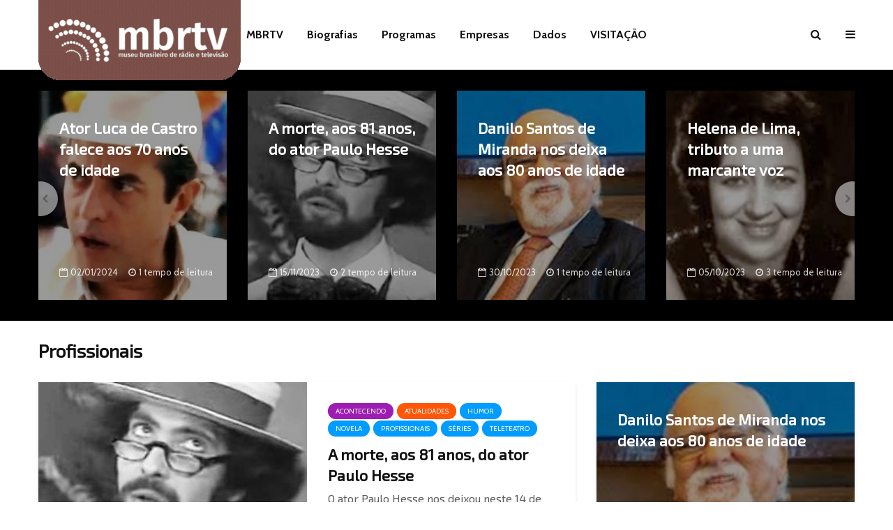

--- FILE ---
content_type: text/html; charset=UTF-8
request_url: https://www.museudatv.com.br/noticias/mercado-da-tv/profissionais/
body_size: 27411
content:
<!DOCTYPE html>
<html lang="pt-BR" prefix="og: http://ogp.me/ns#" class="no-js">
<head>
	<meta charset="UTF-8">
	<meta name="viewport" content="width=device-width,initial-scale=1.0">
		<script>(function(html){html.className = html.className.replace(/\bno-js\b/,'js')})(document.documentElement);</script>
<title>Profissionais Archives - MBRTV - Museu Brasileiro de Rádio e Televisão</title>

<!-- This site is optimized with the Yoast SEO plugin v5.7.1 - https://yoast.com/wordpress/plugins/seo/ -->
<link rel="canonical" href="https://www.museudatv.com.br/noticias/mercado-da-tv/profissionais/" />
<meta property="og:locale" content="pt_BR" />
<meta property="og:type" content="object" />
<meta property="og:title" content="Profissionais Archives - MBRTV - Museu Brasileiro de Rádio e Televisão" />
<meta property="og:url" content="https://www.museudatv.com.br/noticias/mercado-da-tv/profissionais/" />
<meta property="og:site_name" content="MBRTV - Museu Brasileiro de Rádio e Televisão" />
<meta name="twitter:card" content="summary" />
<meta name="twitter:title" content="Profissionais Archives - MBRTV - Museu Brasileiro de Rádio e Televisão" />
<script type='application/ld+json'>{"@context":"http:\/\/schema.org","@type":"WebSite","@id":"#website","url":"https:\/\/www.museudatv.com.br\/","name":"MBRTV - Museu Brasileiro de R\u00e1dio e Televis\u00e3o","alternateName":"MBRTV - Museu Brasileiro de R\u00e1dio e Televis\u00e3o","potentialAction":{"@type":"SearchAction","target":"https:\/\/www.museudatv.com.br\/?s={search_term_string}","query-input":"required name=search_term_string"}}</script>
<script type='application/ld+json'>{"@context":"http:\/\/schema.org","@type":"Organization","url":"https:\/\/www.museudatv.com.br\/noticias\/mercado-da-tv\/profissionais\/","sameAs":[],"@id":"#organization","name":"MBRTV - Museu Brasileiro de R\u00e1dio e Televis\u00e3o","logo":""}</script>
<!-- / Yoast SEO plugin. -->

<link rel='dns-prefetch' href='//fonts.googleapis.com' />
<link rel='dns-prefetch' href='//s.w.org' />
<link rel="alternate" type="application/rss+xml" title="Feed para MBRTV - Museu Brasileiro de Rádio e Televisão &raquo;" href="https://www.museudatv.com.br/feed/" />
<link rel="alternate" type="application/rss+xml" title="Feed de comentários para MBRTV - Museu Brasileiro de Rádio e Televisão &raquo;" href="https://www.museudatv.com.br/comments/feed/" />
<link rel="alternate" type="application/rss+xml" title="Feed de categoria para MBRTV - Museu Brasileiro de Rádio e Televisão &raquo; Profissionais" href="https://www.museudatv.com.br/noticias/mercado-da-tv/profissionais/feed/" />
		<script type="text/javascript">
			window._wpemojiSettings = {"baseUrl":"https:\/\/s.w.org\/images\/core\/emoji\/11\/72x72\/","ext":".png","svgUrl":"https:\/\/s.w.org\/images\/core\/emoji\/11\/svg\/","svgExt":".svg","source":{"concatemoji":"https:\/\/www.museudatv.com.br\/wp-includes\/js\/wp-emoji-release.min.js?ver=4.9.12"}};
			!function(a,b,c){function d(a,b){var c=String.fromCharCode;l.clearRect(0,0,k.width,k.height),l.fillText(c.apply(this,a),0,0);var d=k.toDataURL();l.clearRect(0,0,k.width,k.height),l.fillText(c.apply(this,b),0,0);var e=k.toDataURL();return d===e}function e(a){var b;if(!l||!l.fillText)return!1;switch(l.textBaseline="top",l.font="600 32px Arial",a){case"flag":return!(b=d([55356,56826,55356,56819],[55356,56826,8203,55356,56819]))&&(b=d([55356,57332,56128,56423,56128,56418,56128,56421,56128,56430,56128,56423,56128,56447],[55356,57332,8203,56128,56423,8203,56128,56418,8203,56128,56421,8203,56128,56430,8203,56128,56423,8203,56128,56447]),!b);case"emoji":return b=d([55358,56760,9792,65039],[55358,56760,8203,9792,65039]),!b}return!1}function f(a){var c=b.createElement("script");c.src=a,c.defer=c.type="text/javascript",b.getElementsByTagName("head")[0].appendChild(c)}var g,h,i,j,k=b.createElement("canvas"),l=k.getContext&&k.getContext("2d");for(j=Array("flag","emoji"),c.supports={everything:!0,everythingExceptFlag:!0},i=0;i<j.length;i++)c.supports[j[i]]=e(j[i]),c.supports.everything=c.supports.everything&&c.supports[j[i]],"flag"!==j[i]&&(c.supports.everythingExceptFlag=c.supports.everythingExceptFlag&&c.supports[j[i]]);c.supports.everythingExceptFlag=c.supports.everythingExceptFlag&&!c.supports.flag,c.DOMReady=!1,c.readyCallback=function(){c.DOMReady=!0},c.supports.everything||(h=function(){c.readyCallback()},b.addEventListener?(b.addEventListener("DOMContentLoaded",h,!1),a.addEventListener("load",h,!1)):(a.attachEvent("onload",h),b.attachEvent("onreadystatechange",function(){"complete"===b.readyState&&c.readyCallback()})),g=c.source||{},g.concatemoji?f(g.concatemoji):g.wpemoji&&g.twemoji&&(f(g.twemoji),f(g.wpemoji)))}(window,document,window._wpemojiSettings);
		</script>
		<style type="text/css">
img.wp-smiley,
img.emoji {
	display: inline !important;
	border: none !important;
	box-shadow: none !important;
	height: 1em !important;
	width: 1em !important;
	margin: 0 .07em !important;
	vertical-align: -0.1em !important;
	background: none !important;
	padding: 0 !important;
}
</style>
<link rel='stylesheet' id='contact-form-7-css'  href='https://www.museudatv.com.br/wp-content/plugins/contact-form-7/includes/css/styles.css?ver=5.1.1' type='text/css' media='all' />
<link rel='stylesheet' id='pressapps-knowledge-base-css'  href='https://www.museudatv.com.br/wp-content/plugins/knowledge/public/css/pressapps-knowledge-base-public.css?ver=2.4.0' type='text/css' media='all' />
<style id='pressapps-knowledge-base-inline-css' type='text/css'>
.pakb-main h2 a, .pakb-main h2 a:hover, .pakb-main h2 a:focus, .pakb-main h2 i { color: #03A9F4}
.pakb-box h2, .pakb-box:hover h2, .pakb-box:focus h2 { color: #03A9F4}
.pakb-box .pakb-box-icon i, .pakb-box .pakb-box-icon:hover i, .pakb-box .pakb-box-icon:focus i { color: #03A9F4}
.pakb-main .pakb-row h2 { font-size: 18px;}
.pakb-box .pakb-box-icon i { font-size: 48px;}
.pakb-single a, .pakb-single a:hover, .pakb-single a:focus  { color: #03A9F4}
.autocomplete-suggestion, .pakb-archive a, .pakb-archive a:hover, .pakb-archive a:focus, .pakb-archive a:visited { color: #03A9F4;}
.pakb-breadcrumb a, .pakb-breadcrumb a:visited, .pakb-breadcrumb li.active, .pakb-breadcrumb-icon { color: #A9AAAB}
.pakb-meta, .pakb-meta a { color: #A9AAAB}
.pakb-boxes .pakb-box .pakb-view-all, .pakb-lists .pakb-view-all a { color: #A9AAAB}
.pakb-list li a, .pakb-list li a:hover, .pakb-list li a:focus, .pakb-list i { color: #444444}
.pakb-breadcrumb a:hover, .pakb-breadcrumb a:focus { color: #03A9F4}
.pakb-meta a:hover, .pakb-meta a:focus, .pakb-lists .pakb-view-all a:hover { color: #03A9F4}
.pakb-main .pakb-list li { margin-left: 2px;}

</style>
<link rel='stylesheet' id='sk-icons-css'  href='https://www.museudatv.com.br/wp-content/plugins/knowledge/includes/skelet/assets/css/sk-icons.css?ver=1.0.0' type='text/css' media='all' />
<link rel='stylesheet' id='mks_shortcodes_simple_line_icons-css'  href='https://www.museudatv.com.br/wp-content/plugins/meks-flexible-shortcodes/css/simple-line/simple-line-icons.css?ver=1.3.1' type='text/css' media='screen' />
<link rel='stylesheet' id='mks_shortcodes_css-css'  href='https://www.museudatv.com.br/wp-content/plugins/meks-flexible-shortcodes/css/style.css?ver=1.3.1' type='text/css' media='screen' />
<link rel='stylesheet' id='wpostahs_slick_style-css'  href='https://www.museudatv.com.br/wp-content/plugins/timeline-and-history-slider/assets/css/slick.css?ver=1.1.2' type='text/css' media='all' />
<link rel='stylesheet' id='wpostahs_style-css'  href='https://www.museudatv.com.br/wp-content/plugins/timeline-and-history-slider/assets/css/slick-slider-style.css?ver=1.1.2' type='text/css' media='all' />
<link rel='stylesheet' id='ris-slider-css-css'  href='https://www.museudatv.com.br/wp-content/plugins/ultimate-responsive-image-slider/css/slider-pro.css?ver=4.9.12' type='text/css' media='all' />
<link rel='stylesheet' id='gridlove-fonts-css'  href='https://fonts.googleapis.com/css?family=Cabin%3A400%2C700%7CLato%3A400%2C700&#038;subset=latin%2Clatin-ext&#038;ver=1.2' type='text/css' media='all' />
<link rel='stylesheet' id='gridlove-main-css'  href='https://www.museudatv.com.br/wp-content/themes/gridlove/assets/css/min.css?ver=1.2' type='text/css' media='all' />
<style id='gridlove-main-inline-css' type='text/css'>
body{font-size: 16px;}h1, .h1 {font-size: 40px;}h2, .h2,.col-lg-12 .gridlove-post-b .h3 {font-size: 26px;}h3, .h3 {font-size: 22px;}h4, .h4 {font-size: 20px;}h5, .h5 {font-size: 18px;}h6, .h6 {font-size: 16px;}.widget, .gridlove-header-responsive .sub-menu, .gridlove-site-header .sub-menu{font-size: 14px;}.gridlove-main-navigation {font-size: 16px;}.gridlove-post {font-size: 16px;}body{background: #f3f3f3;color: #5e5e5e;font-family: 'Cabin';font-weight: 400;}h1, h2, h3, h4, h5, h6,.h1, .h2, .h3, .h4, .h5, .h6,blockquote,thead td,.comment-author b,q:before,#bbpress-forums .bbp-forum-title, #bbpress-forums .bbp-topic-permalink{color: #111111;font-family: 'Lato';font-weight: 700;}.gridlove-main-nav a,.gridlove-posts-widget a{font-family: 'Cabin';font-weight: 700;}.gridlove-header-top{background-color: #222222;color: #dddddd;}.gridlove-header-top a{color: #dddddd;}.gridlove-header-top a:hover{color: #ffffff;}.gridlove-header-wrapper,.gridlove-header-middle .sub-menu,.gridlove-header-responsive,.gridlove-header-responsive .sub-menu{background-color:#ffffff; }.gridlove-header-middle,.gridlove-header-middle a,.gridlove-header-responsive,.gridlove-header-responsive a{color: #111111;}.gridlove-header-middle a:hover,.gridlove-header-middle .gridlove-sidebar-action:hover,.gridlove-header-middle .gridlove-actions-button > span:hover,.gridlove-header-middle .current_page_item > a,.gridlove-header-middle .current_page_ancestor > a,.gridlove-header-middle .current-menu-item > a,.gridlove-header-middle .current-menu-ancestor > a,.gridlove-header-middle .gridlove-category-menu article:hover a,.gridlove-header-responsive a:hover {color: #009cff;}.gridlove-header-middle .active>span,.gridlove-header-middle .gridlove-main-nav>li.menu-item-has-children:hover>a,.gridlove-header-middle .gridlove-social-icons:hover>span,.gridlove-header-responsive .active>span{background-color: rgba(17,17,17,0.05)}.gridlove-header-middle .gridlove-button-search{background-color: #009cff;}.gridlove-header-middle .gridlove-search-form input{border-color: rgba(17,17,17,0.1)}.gridlove-header-middle .sub-menu,.gridlove-header-responsive .sub-menu{border-top: 1px solid rgba(17,17,17,0.05)}.gridlove-header-middle{height: 100px;}.gridlove-branding-bg{background:#f0233b;}.gridlove-header-responsive .gridlove-actions-button:hover >span{color:#009cff;}.gridlove-sidebar-action .gridlove-bars:before,.gridlove-sidebar-action .gridlove-bars:after{background:#111111;}.gridlove-sidebar-action:hover .gridlove-bars:before,.gridlove-sidebar-action:hover .gridlove-bars:after{background:#009cff;}.gridlove-sidebar-action .gridlove-bars{border-color: #111111;}.gridlove-sidebar-action:hover .gridlove-bars{border-color:#009cff;}.gridlove-header-bottom .sub-menu{ background-color:#ffffff;}.gridlove-header-bottom .sub-menu a{color:#111111;}.gridlove-header-bottom .sub-menu a:hover,.gridlove-header-bottom .gridlove-category-menu article:hover a{color:#009cff;}.gridlove-header-bottom{background-color:#ffffff;}.gridlove-header-bottom,.gridlove-header-bottom a{color: #111111;}.gridlove-header-bottom a:hover,.gridlove-header-bottom .gridlove-sidebar-action:hover,.gridlove-header-bottom .gridlove-actions-button > span:hover,.gridlove-header-bottom .current_page_item > a,.gridlove-header-bottom .current_page_ancestor > a,.gridlove-header-bottom .current-menu-item > a,.gridlove-header-bottom .current-menu-ancestor > a {color: #009cff;}.gridlove-header-bottom .active>span,.gridlove-header-bottom .gridlove-main-nav>li.menu-item-has-children:hover>a,.gridlove-header-bottom .gridlove-social-icons:hover>span{background-color: rgba(17,17,17,0.05)}.gridlove-header-bottom .gridlove-search-form input{border-color: rgba(17,17,17,0.1)}.gridlove-header-bottom,.gridlove-header-bottom .sub-menu{border-top: 1px solid rgba(17,17,17,0.07)}.gridlove-header-bottom .gridlove-button-search{background-color: #009cff;}.gridlove-header-sticky,.gridlove-header-sticky .sub-menu{background-color:#ffffff; }.gridlove-header-sticky,.gridlove-header-sticky a{color: #111111;}.gridlove-header-sticky a:hover,.gridlove-header-sticky .gridlove-sidebar-action:hover,.gridlove-header-sticky .gridlove-actions-button > span:hover,.gridlove-header-sticky .current_page_item > a,.gridlove-header-sticky .current_page_ancestor > a,.gridlove-header-sticky .current-menu-item > a,.gridlove-header-sticky .current-menu-ancestor > a,.gridlove-header-sticky .gridlove-category-menu article:hover a{color: #009cff;}.gridlove-header-sticky .active>span,.gridlove-header-sticky .gridlove-main-nav>li.menu-item-has-children:hover>a,.gridlove-header-sticky .gridlove-social-icons:hover>span{background-color: rgba(17,17,17,0.05)}.gridlove-header-sticky .gridlove-search-form input{border-color: rgba(17,17,17,0.1)}.gridlove-header-sticky .sub-menu{border-top: 1px solid rgba(17,17,17,0.05)}.gridlove-header-sticky .gridlove-button-search{background-color: #009cff;}.gridlove-cover-area,.gridlove-cover{height:500px; }.gridlove-cover-area .gridlove-cover-bg img{width:1350px; }.gridlove-box,#disqus_thread{background: #ffffff;}a{color: #5e5e5e;}.entry-title a{ color: #111111;}a:hover,.comment-reply-link,#cancel-comment-reply-link,.gridlove-box .entry-title a:hover,.gridlove-posts-widget article:hover a{color: #009cff;}.entry-content p a,.widget_text a{color: #009cff; border-color: rgba(0,156,255,0.8);}.entry-content p a:hover,.widget_text a:hover{border-bottom: 1px solid transparent;}.comment-reply-link:hover,.gallery .gallery-item a:after, .entry-content a.gridlove-popup-img {color: #5e5e5e; }.gridlove-post-b .box-col-b:only-child .entry-title a,.gridlove-post-d .entry-overlay:only-child .entry-title a{color: #111111;}.gridlove-post-b .box-col-b:only-child .entry-title a:hover,.gridlove-post-d .entry-overlay:only-child .entry-title a:hover{ color: #009cff; }.gridlove-post-b .box-col-b:only-child .meta-item,.gridlove-post-b .box-col-b:only-child .entry-meta a,.gridlove-post-b .box-col-b:only-child .entry-meta span,.gridlove-post-d .entry-overlay:only-child .meta-item,.gridlove-post-d .entry-overlay:only-child .entry-meta a,.gridlove-post-d .entry-overlay:only-child .entry-meta span {color: #818181;}.entry-meta .meta-item, .entry-meta a, .entry-meta span,.comment-metadata a{color: #818181;}blockquote{color: rgba(17,17,17,0.8);}blockquote:before{color: rgba(17,17,17,0.15);}.entry-meta a:hover{color: #111111;}.widget_tag_cloud a,.entry-tags a{ background: rgba(94,94,94,0.1); color: #5e5e5e; }.submit,.gridlove-button,.mks_autor_link_wrap a,.mks_read_more a,input[type="submit"],.gridlove-cat, .gridlove-pill,.gridlove-button-search{color:#FFF;background-color: #009cff;}.gridlove-button:hover{color:#FFF;}.gridlove-share a:hover{background:rgba(17, 17, 17, .8);color:#FFF;}.gridlove-pill:hover,.gridlove-author-links a:hover,.entry-category a:hover{background: #111;color: #FFF;}.gridlove-cover-content .entry-category a:hover,.entry-overlay .entry-category a:hover,.gridlove-highlight .entry-category a:hover,.gridlove-box.gridlove-post-d .entry-overlay .entry-category a:hover,.gridlove-post-a .entry-category a:hover,.gridlove-highlight .gridlove-format-icon{background: #FFF;color: #111;}.gridlove-author, .gridlove-prev-next-nav,.comment .comment-respond{border-color: rgba(94,94,94,0.1);}.gridlove-load-more a,.gridlove-pagination .gridlove-next a,.gridlove-pagination .gridlove-prev a,.gridlove-pagination .next,.gridlove-pagination .prev,.gridlove-infinite-scroll a,.double-bounce1, .double-bounce2,.gridlove-link-pages > span,.module-actions ul.page-numbers span.page-numbers{color:#FFF;background-color: #009cff;}.gridlove-pagination .current{background-color:rgba(94,94,94,0.1);}.gridlove-highlight{background: #083b5c;}.gridlove-highlight,.gridlove-highlight h4,.gridlove-highlight a{color: #ffffff;}.gridlove-highlight .entry-meta .meta-item, .gridlove-highlight .entry-meta a, .gridlove-highlight .entry-meta span,.gridlove-highlight p{color: rgba(255,255,255,0.8);}.gridlove-highlight .gridlove-author-links .fa-link,.gridlove-highlight .gridlove_category_widget .gridlove-full-color li a:after{background: #b5e1ff;}.gridlove-highlight .entry-meta a:hover{color: #ffffff;}.gridlove-highlight.gridlove-post-d .entry-image a:after{background-color: rgba(8,59,92,0.7);}.gridlove-highlight.gridlove-post-d:hover .entry-image a:after{background-color: rgba(8,59,92,0.9);}.gridlove-highlight.gridlove-post-a .entry-image:hover>a:after, .gridlove-highlight.gridlove-post-b .entry-image:hover a:after{background-color: rgba(8,59,92,0.2);}.gridlove-highlight .gridlove-slider-controls > div{background-color: rgba(255,255,255,0.1);color: #ffffff; }.gridlove-highlight .gridlove-slider-controls > div:hover{background-color: rgba(255,255,255,0.3);color: #ffffff; }.gridlove-highlight.gridlove-box .entry-title a:hover{color: #b5e1ff;}.gridlove-highlight.widget_meta a, .gridlove-highlight.widget_recent_entries li, .gridlove-highlight.widget_recent_comments li, .gridlove-highlight.widget_nav_menu a, .gridlove-highlight.widget_archive li, .gridlove-highlight.widget_pages a{border-color: rgba(255,255,255,0.1);}.gridlove-cover-content .entry-meta .meta-item, .gridlove-cover-content .entry-meta a, .gridlove-cover-content .entry-meta span{color: rgba(255, 255, 255, .8);}.gridlove-cover-content .entry-meta a:hover{color: rgba(255, 255, 255, 1);}.module-title h2,.module-title .h2{ color: #111111; }.gridlove-action-link,.gridlove-slider-controls > div,.module-actions ul.page-numbers .next.page-numbers,.module-actions ul.page-numbers .prev.page-numbers{background: rgba(17,17,17,0.1); color: #111111; }.gridlove-slider-controls > div:hover,.gridlove-action-link:hover,.module-actions ul.page-numbers .next.page-numbers:hover,.module-actions ul.page-numbers .prev.page-numbers:hover{color: #111111;background: rgba(17,17,17,0.3); }.gridlove-pn-ico,.gridlove-author-links .fa-link{background: rgba(94,94,94,0.1); color: #5e5e5e;}.gridlove-prev-next-nav a:hover .gridlove-pn-ico{background: rgba(0,156,255,1); color: #ffffff;}.widget_meta a,.widget_recent_entries li,.widget_recent_comments li,.widget_nav_menu a,.widget_archive li,.widget_pages a,.widget_categories li,.gridlove_category_widget .gridlove-count-color li,.widget_categories .children li,.widget_archiv .children li{border-color: rgba(94,94,94,0.1);}.widget_recent_entries a:hover,.menu-item-has-children.active > span,.menu-item-has-children.active > a,.gridlove-nav-widget-acordion:hover,.widget_recent_comments .recentcomments a.url:hover{color: #009cff;}.widget_recent_comments .url,.post-date,.widget_recent_comments .recentcomments,.gridlove-nav-widget-acordion,.widget_archive li,.rss-date,.widget_categories li,.widget_archive li{color:#818181;}.widget_pages .children,.widget_nav_menu .sub-menu{background:#009cff;color:#FFF;}.widget_pages .children a,.widget_nav_menu .sub-menu a,.widget_nav_menu .sub-menu span,.widget_pages .children span{color:#FFF;}.widget_tag_cloud a:hover,.entry-tags a:hover{background: #009cff;color:#FFF;}.gridlove-footer{background: #111111;color: #ffffff;}.gridlove-footer .widget-title{color: #ffffff;}.gridlove-footer a{color: rgba(255,255,255,0.8);}.gridlove-footer a:hover{color: #ffffff;}.gridlove-footer .widget_recent_comments .url, .gridlove-footer .post-date, .gridlove-footer .widget_recent_comments .recentcomments, .gridlove-footer .gridlove-nav-widget-acordion, .gridlove-footer .widget_archive li, .gridlove-footer .rss-date{color: rgba(255,255,255,0.8); }.gridlove-footer .widget_meta a, .gridlove-footer .widget_recent_entries li, .gridlove-footer .widget_recent_comments li, .gridlove-footer .widget_nav_menu a, .gridlove-footer .widget_archive li, .gridlove-footer .widget_pages a,.gridlove-footer table,.gridlove-footer td,.gridlove-footer th,.gridlove-footer .widget_calendar table,.gridlove-footer .widget.widget_categories select,.gridlove-footer .widget_calendar table tfoot tr td{border-color: rgba(255,255,255,0.2);}table,td,th,.widget_calendar table{ border-color: rgba(94,94,94,0.1);}input[type="text"], input[type="email"], input[type="url"], input[type="tel"], input[type="number"], input[type="date"], input[type="password"], select, textarea{border-color: rgba(94,94,94,0.2);}div.mejs-container .mejs-controls {background-color: rgba(94,94,94,0.1);}body .mejs-controls .mejs-time-rail .mejs-time-current{background: #009cff;}body .mejs-video.mejs-container .mejs-controls{background-color: rgba(255,255,255,0.9);}.widget_display_replies li, .widget_display_topics li{ color:#818181; }.gridlove-cat-26{ background: #d60000;}.gridlove-cat-col-26:hover{ color: #d60000;}.gridlove-cat-11{ background: #607d8d;}.gridlove-cat-col-11:hover{ color: #607d8d;}.gridlove-cat-41{ background: #61c436;}.gridlove-cat-col-41:hover{ color: #61c436;}.gridlove-cat-13{ background: #9d1db2;}.gridlove-cat-col-13:hover{ color: #9d1db2;}.gridlove-cat-27{ background: #d60000;}.gridlove-cat-col-27:hover{ color: #d60000;}.gridlove-cat-1{ background: #ff5608;}.gridlove-cat-col-1:hover{ color: #ff5608;}.gridlove-cat-37{ background: #d60000;}.gridlove-cat-col-37:hover{ color: #d60000;}.gridlove-cat-32{ background: #d60000;}.gridlove-cat-col-32:hover{ color: #d60000;}.gridlove-cat-33{ background: #d60000;}.gridlove-cat-col-33:hover{ color: #d60000;}.gridlove-cat-35{ background: #d60000;}.gridlove-cat-col-35:hover{ color: #d60000;}.gridlove-cat-34{ background: #d60000;}.gridlove-cat-col-34:hover{ color: #d60000;}.gridlove-cat-38{ background: #d60000;}.gridlove-cat-col-38:hover{ color: #d60000;}.gridlove-cat-36{ background: #d60000;}.gridlove-cat-col-36:hover{ color: #d60000;}.gridlove-cat-29{ background: #d60000;}.gridlove-cat-col-29:hover{ color: #d60000;}.gridlove-cat-30{ background: #d60000;}.gridlove-cat-col-30:hover{ color: #d60000;}.gridlove-cat-31{ background: #d60000;}.gridlove-cat-col-31:hover{ color: #d60000;}.gridlove-cat-28{ background: #d60000;}.gridlove-cat-col-28:hover{ color: #d60000;}.gridlove-cat-14{ background: #9d1db2;}.gridlove-cat-col-14:hover{ color: #9d1db2;}.gridlove-cat-15{ background: #9d1db2;}.gridlove-cat-col-15:hover{ color: #9d1db2;}.gridlove-cat-230{ background: #9d1db2;}.gridlove-cat-col-230:hover{ color: #9d1db2;}.gridlove-cat-18{ background: #9d1db2;}.gridlove-cat-col-18:hover{ color: #9d1db2;}.gridlove-cat-19{ background: #9d1db2;}.gridlove-cat-col-19:hover{ color: #9d1db2;}.gridlove-cat-20{ background: #9d1db2;}.gridlove-cat-col-20:hover{ color: #9d1db2;}.gridlove-cat-22{ background: #9d1db2;}.gridlove-cat-col-22:hover{ color: #9d1db2;}.gridlove-cat-225{ background: #607d8d;}.gridlove-cat-col-225:hover{ color: #607d8d;}.gridlove-cat-221{ background: #607d8d;}.gridlove-cat-col-221:hover{ color: #607d8d;}.gridlove-cat-222{ background: #607d8d;}.gridlove-cat-col-222:hover{ color: #607d8d;}.gridlove-cat-223{ background: #607d8d;}.gridlove-cat-col-223:hover{ color: #607d8d;}.gridlove-cat-224{ background: #607d8d;}.gridlove-cat-col-224:hover{ color: #607d8d;}.gridlove-cat-74{ background: #607d8d;}.gridlove-cat-col-74:hover{ color: #607d8d;}.gridlove-cat-226{ background: #607d8d;}.gridlove-cat-col-226:hover{ color: #607d8d;}.gridlove-cat-227{ background: #607d8d;}.gridlove-cat-col-227:hover{ color: #607d8d;}.gridlove-cat-229{ background: #607d8d;}.gridlove-cat-col-229:hover{ color: #607d8d;}.gridlove-cat-231{ background: #607d8d;}.gridlove-cat-col-231:hover{ color: #607d8d;}.gridlove-cat-232{ background: #607d8d;}.gridlove-cat-col-232:hover{ color: #607d8d;}.gridlove-cat-2015{ background: #ec1562;}.gridlove-cat-col-2015:hover{ color: #ec1562;}
</style>
<link rel='stylesheet' id='wpdreams-asp-basic-css'  href='https://www.museudatv.com.br/wp-content/plugins/ajax-search-pro/css/style.basic.css?ver=XMDKaa' type='text/css' media='all' />
<link rel='stylesheet' id='material-wp_dynamic-css'  href='https://www.museudatv.com.br/wp-content/plugins/material-wp/assets/css/material-wp-dynamic.min.css?ver=61799a9264180' type='text/css' media='all' />
<link rel='stylesheet' id='meks-ads-widget-css'  href='https://www.museudatv.com.br/wp-content/plugins/meks-easy-ads-widget/css/style.css?ver=2.0.4' type='text/css' media='all' />
<link rel='stylesheet' id='meks-flickr-widget-css'  href='https://www.museudatv.com.br/wp-content/plugins/meks-simple-flickr-widget/css/style.css?ver=1.1.3' type='text/css' media='all' />
<link rel='stylesheet' id='meks-author-widget-css'  href='https://www.museudatv.com.br/wp-content/plugins/meks-smart-author-widget/css/style.css?ver=1.1.1' type='text/css' media='all' />
<link rel='stylesheet' id='meks-social-widget-css'  href='https://www.museudatv.com.br/wp-content/plugins/meks-smart-social-widget/css/style.css?ver=1.4' type='text/css' media='all' />
<link rel='stylesheet' id='meks-themeforest-widget-css'  href='https://www.museudatv.com.br/wp-content/plugins/meks-themeforest-smart-widget/css/style.css?ver=1.3' type='text/css' media='all' />
<link rel='stylesheet' id='themify-font-icons-css2-css'  href='https://www.museudatv.com.br/wp-content/plugins/post-type-builder/admin/themify-icons/font-awesome.min.css?ver=1.2.7' type='text/css' media='all' />
<link rel='stylesheet' id='ptb-themify-framework-css'  href='https://www.museudatv.com.br/wp-content/plugins/post-type-builder/admin/themify-icons/themify.framework.css?ver=1.2.7' type='text/css' media='all' />
<link rel='stylesheet' id='ptb-css'  href='https://www.museudatv.com.br/wp-content/plugins/post-type-builder/public/css/ptb-public.css?ver=1.2.7' type='text/css' media='all' />
<link rel='stylesheet' id='ptb-lightbox-css'  href='https://www.museudatv.com.br/wp-content/plugins/post-type-builder/public/css/lightbox.css?ver=0.9.9' type='text/css' media='all' />
<script type='text/javascript' src='https://www.museudatv.com.br/wp-includes/js/jquery/jquery.js?ver=1.12.4'></script>
<script type='text/javascript' src='https://www.museudatv.com.br/wp-includes/js/jquery/jquery-migrate.min.js?ver=1.4.1'></script>
<script type='text/javascript'>
/* <![CDATA[ */
var PAKB = {"base_url":"https:\/\/www.museudatv.com.br","ajaxurl":"https:\/\/www.museudatv.com.br\/wp-admin\/admin-ajax.php","category":"1"};
/* ]]> */
</script>
<script type='text/javascript' src='https://www.museudatv.com.br/wp-content/plugins/knowledge/public/js/pressapps-knowledge-base-public.js?ver=2.4.0'></script>
<script type='text/javascript' src='https://www.museudatv.com.br/wp-content/plugins/meks-flexible-shortcodes/js/main.js?ver=1.3.1'></script>
<script type='text/javascript' src='https://www.museudatv.com.br/wp-content/plugins/post-type-builder/public/js/lightbox.js?ver=2.1.1'></script>
<script type='text/javascript'>
/* <![CDATA[ */
var ptb = {"url":"https:\/\/www.museudatv.com.br\/wp-content\/plugins\/post-type-builder\/public\/","ver":"1.2.7"};
/* ]]> */
</script>
<script type='text/javascript' src='https://www.museudatv.com.br/wp-content/plugins/post-type-builder/public/js/ptb-public.js?ver=1.2.7'></script>
<script type='text/javascript' src='https://www.museudatv.com.br/wp-content/plugins/google-analyticator/external-tracking.min.js?ver=6.5.4'></script>
<link rel='https://api.w.org/' href='https://www.museudatv.com.br/wp-json/' />
<link rel="EditURI" type="application/rsd+xml" title="RSD" href="https://www.museudatv.com.br/xmlrpc.php?rsd" />
<link rel="wlwmanifest" type="application/wlwmanifest+xml" href="https://www.museudatv.com.br/wp-includes/wlwmanifest.xml" /> 
<meta name="generator" content="WordPress 4.9.12" />
<meta name="generator" content="Site Kit by Google 1.16.0" />	<style type="text/css">body { background: #fff; }
.social-subscribe {
    background: #cd201f;
}
.remove-title .mt-content-container {
    padding-top: 0px;
}
.panel-grid-cell {padding-left: 0px; !important;

.submenu { background-color: #8F9CB1 !important;}
.header-menu {background-color: #475163;}

h2.heading.heading-left {
    font-size: 30px;
}

.tags a { background-color:#dd3333 ; color: #fff; font-weight: bold; }

.grid-post .layouts {

  background: rgba(19,19,19,0);
background: -moz-linear-gradient(top, rgba(19,19,19,0) 0%, rgba(17,17,17,0) 11%, rgba(0,0,0,1) 100%);
background: -webkit-gradient(left top, left bottom, color-stop(0%, rgba(19,19,19,0)), color-stop(11%, rgba(17,17,17,0)), color-stop(100%, rgba(0,0,0,1)));
background: -webkit-linear-gradient(top, rgba(19,19,19,0) 0%, rgba(17,17,17,0) 11%, rgba(0,0,0,1) 100%);
background: -o-linear-gradient(top, rgba(19,19,19,0) 0%, rgba(17,17,17,0) 11%, rgba(0,0,0,1) 100%);
background: -ms-linear-gradient(top, rgba(19,19,19,0) 0%, rgba(17,17,17,0) 11%, rgba(0,0,0,1) 100%);
background: linear-gradient(to bottom, rgba(19,19,19,0) 0%, rgba(17,17,17,0) 11%, rgba(0,0,0,1) 100%);
filter: progid:DXImageTransform.Microsoft.gradient( startColorstr='#131313', endColorstr='#000000', GradientType=0 );

}</style>
	        <script type="text/javascript">
            ajaxurl = 'https://www.museudatv.com.br/wp-admin/admin-ajax.php';
        </script>
                        <link href='//fonts.googleapis.com/css?family=Open+Sans:300|Open+Sans:400|Open+Sans:700' rel='stylesheet' type='text/css'>
                                <link href='//fonts.googleapis.com/css?family=Lato:300|Lato:400|Lato:700' rel='stylesheet' type='text/css'>
                            <style type="text/css">
                <!--
                @font-face {
                    font-family: 'asppsicons2';
                    src: url('https://www.museudatv.com.br/wp-content/plugins/ajax-search-pro/css/fonts/icons/icons2.eot');
                    src: url('https://www.museudatv.com.br/wp-content/plugins/ajax-search-pro/css/fonts/icons/icons2.eot?#iefix') format('embedded-opentype'),
                    url('https://www.museudatv.com.br/wp-content/plugins/ajax-search-pro/css/fonts/icons/icons2.woff2') format('woff2'),
                    url('https://www.museudatv.com.br/wp-content/plugins/ajax-search-pro/css/fonts/icons/icons2.woff') format('woff'),
                    url('https://www.museudatv.com.br/wp-content/plugins/ajax-search-pro/css/fonts/icons/icons2.ttf') format('truetype'),
                    url('https://www.museudatv.com.br/wp-content/plugins/ajax-search-pro/css/fonts/icons/icons2.svg#icons') format('svg');
                    font-weight: normal;
                    font-style: normal;
                }
                
div[id*='ajaxsearchpro1_'] div.asp_loader,
div[id*='ajaxsearchpro1_'] div.asp_loader * {
    /* display: none; */
    box-sizing: border-box !important;
    margin: 0;
    padding: 0;
    /* vertical-align: middle !important; */
    box-shadow: none;
}

div[id*='ajaxsearchpro1_'] div.asp_loader {
    box-sizing: border-box;
    display: flex;
    flex: 0 1 auto;
    flex-direction: column;
    flex-grow: 0;
    flex-shrink: 0;
    flex-basis:28px;
    max-width: 100%;
    max-height: 100%;
    align-items: center;
    justify-content: center;
}

div[id*='ajaxsearchpro1_'] div.asp_loader-inner {
    width: 100%;
    margin: 0 auto;
    text-align: center;
    /* vertical-align: text-top; */
    height: 100%;
}
 
@-webkit-keyframes line-scale-pulse-out {
    0% {
        -webkit-transform: scaley(1);
        transform: scaley(1); }

    50% {
        -webkit-transform: scaley(0.4);
        transform: scaley(0.4); }

    100% {
        -webkit-transform: scaley(1);
        transform: scaley(1); } }

@keyframes line-scale-pulse-out {
    0% {
        -webkit-transform: scaley(1);
        transform: scaley(1); }

    50% {
        -webkit-transform: scaley(0.4);
        transform: scaley(0.4); }

    100% {
        -webkit-transform: scaley(1);
        transform: scaley(1); } }

div[id*='ajaxsearchpro1_'] div.asp_line-scale-pulse-out > div {
    background-color: rgba(0, 167, 246, 1);
    width: 5%;
    height: 60%;
    border-radius: 2px;
    margin-top: 20%;
    margin-left: 12%;
    float: left;
    display: block;
    -webkit-animation-fill-mode: both;
    animation-fill-mode: both;
    -webkit-animation: line-scale-pulse-out 0.9s -0.6s infinite cubic-bezier(.85, .25, .37, .85);
    animation: line-scale-pulse-out 0.9s -0.6s infinite cubic-bezier(.85, .25, .37, .85);
    }
div[id*='ajaxsearchpro1_'] div.asp_line-scale-pulse-out > div:nth-child(2), .line-scale-pulse-out > div:nth-child(4) {
    -webkit-animation-delay: -0.4s !important;
    animation-delay: -0.4s !important; }
div[id*='ajaxsearchpro1_'] div.asp_line-scale-pulse-out > div:nth-child(1), .line-scale-pulse-out > div:nth-child(5) {
    -webkit-animation-delay: -0.2s !important;
    animation-delay: -0.2s !important; }

div[id*='ajaxsearchprores1_'] .asp_res_loader div.asp_loader,
div[id*='ajaxsearchprores1_'] .asp_res_loader div.asp_loader * {
    /* display: none; */
    box-sizing: border-box !important;
    margin: 0;
    padding: 0;
    /* vertical-align: middle !important; */
    box-shadow: none;
}

div[id*='ajaxsearchprores1_'] .asp_res_loader div.asp_loader {
    box-sizing: border-box;
    display: flex;
    flex: 0 1 auto;
    flex-direction: column;
    flex-grow: 0;
    flex-shrink: 0;
    flex-basis:28px;
    max-width: 100%;
    max-height: 100%;
    align-items: center;
    justify-content: center;
}

div[id*='ajaxsearchprores1_'] .asp_res_loader div.asp_loader-inner {
    width: 100%;
    margin: 0 auto;
    text-align: center;
    /* vertical-align: text-top; */
    height: 100%;
}
 
@-webkit-keyframes line-scale-pulse-out {
    0% {
        -webkit-transform: scaley(1);
        transform: scaley(1); }

    50% {
        -webkit-transform: scaley(0.4);
        transform: scaley(0.4); }

    100% {
        -webkit-transform: scaley(1);
        transform: scaley(1); } }

@keyframes line-scale-pulse-out {
    0% {
        -webkit-transform: scaley(1);
        transform: scaley(1); }

    50% {
        -webkit-transform: scaley(0.4);
        transform: scaley(0.4); }

    100% {
        -webkit-transform: scaley(1);
        transform: scaley(1); } }

div[id*='ajaxsearchprores1_'] .asp_res_loader div.asp_line-scale-pulse-out > div {
    background-color: rgba(0, 167, 246, 1);
    width: 5%;
    height: 60%;
    border-radius: 2px;
    margin-top: 20%;
    margin-left: 12%;
    float: left;
    display: block;
    -webkit-animation-fill-mode: both;
    animation-fill-mode: both;
    -webkit-animation: line-scale-pulse-out 0.9s -0.6s infinite cubic-bezier(.85, .25, .37, .85);
    animation: line-scale-pulse-out 0.9s -0.6s infinite cubic-bezier(.85, .25, .37, .85);
    }
div[id*='ajaxsearchprores1_'] .asp_res_loader div.asp_line-scale-pulse-out > div:nth-child(2), .line-scale-pulse-out > div:nth-child(4) {
    -webkit-animation-delay: -0.4s !important;
    animation-delay: -0.4s !important; }
div[id*='ajaxsearchprores1_'] .asp_res_loader div.asp_line-scale-pulse-out > div:nth-child(1), .line-scale-pulse-out > div:nth-child(5) {
    -webkit-animation-delay: -0.2s !important;
    animation-delay: -0.2s !important; }

#ajaxsearchpro1_1 div.asp_loader, #ajaxsearchpro1_2 div.asp_loader,
#ajaxsearchpro1_1 div.asp_loader *, #ajaxsearchpro1_2 div.asp_loader * {
    /* display: none; */
    box-sizing: border-box !important;
    margin: 0;
    padding: 0;
    /* vertical-align: middle !important; */
    box-shadow: none;
}

#ajaxsearchpro1_1 div.asp_loader, #ajaxsearchpro1_2 div.asp_loader {
    box-sizing: border-box;
    display: flex;
    flex: 0 1 auto;
    flex-direction: column;
    flex-grow: 0;
    flex-shrink: 0;
    flex-basis:28px;
    max-width: 100%;
    max-height: 100%;
    align-items: center;
    justify-content: center;
}

#ajaxsearchpro1_1 div.asp_loader-inner, #ajaxsearchpro1_2 div.asp_loader-inner {
    width: 100%;
    margin: 0 auto;
    text-align: center;
    /* vertical-align: text-top; */
    height: 100%;
}
 
@-webkit-keyframes line-scale-pulse-out {
    0% {
        -webkit-transform: scaley(1);
        transform: scaley(1); }

    50% {
        -webkit-transform: scaley(0.4);
        transform: scaley(0.4); }

    100% {
        -webkit-transform: scaley(1);
        transform: scaley(1); } }

@keyframes line-scale-pulse-out {
    0% {
        -webkit-transform: scaley(1);
        transform: scaley(1); }

    50% {
        -webkit-transform: scaley(0.4);
        transform: scaley(0.4); }

    100% {
        -webkit-transform: scaley(1);
        transform: scaley(1); } }

#ajaxsearchpro1_1 div.asp_line-scale-pulse-out > div, #ajaxsearchpro1_2 div.asp_line-scale-pulse-out > div {
    background-color: rgba(0, 167, 246, 1);
    width: 5%;
    height: 60%;
    border-radius: 2px;
    margin-top: 20%;
    margin-left: 12%;
    float: left;
    display: block;
    -webkit-animation-fill-mode: both;
    animation-fill-mode: both;
    -webkit-animation: line-scale-pulse-out 0.9s -0.6s infinite cubic-bezier(.85, .25, .37, .85);
    animation: line-scale-pulse-out 0.9s -0.6s infinite cubic-bezier(.85, .25, .37, .85);
    }
#ajaxsearchpro1_1 div.asp_line-scale-pulse-out > div:nth-child(2), #ajaxsearchpro1_2 div.asp_line-scale-pulse-out > div:nth-child(2), .line-scale-pulse-out > div:nth-child(4) {
    -webkit-animation-delay: -0.4s !important;
    animation-delay: -0.4s !important; }
#ajaxsearchpro1_1 div.asp_line-scale-pulse-out > div:nth-child(1), #ajaxsearchpro1_2 div.asp_line-scale-pulse-out > div:nth-child(1), .line-scale-pulse-out > div:nth-child(5) {
    -webkit-animation-delay: -0.2s !important;
    animation-delay: -0.2s !important; }

@-webkit-keyframes asp_an_fadeInDown {
    0% {
        opacity: 0;
        -webkit-transform: translateY(-20px);
    }

    100% {
        opacity: 1;
        -webkit-transform: translateY(0);
    }
}

@keyframes asp_an_fadeInDown {
    0% {
        opacity: 0;
        transform: translateY(-20px);
    }

    100% {
        opacity: 1;
        transform: translateY(0);
    }
}

.asp_an_fadeInDown {
    -webkit-animation-name:  asp_an_fadeInDown;
    animation-name:  asp_an_fadeInDown;
}
 

div.ajaxsearchpro[id*="ajaxsearchprores1_"],
div.ajaxsearchpro[id*="ajaxsearchprores1_"] *,
div.ajaxsearchpro[id*="ajaxsearchpro1_"],
div.ajaxsearchpro[id*="ajaxsearchpro1_"] *,
div.ajaxsearchpro[id*="ajaxsearchprosettings1_"],
div.ajaxsearchpro[id*="ajaxsearchprosettings1_"] * {
    -webkit-box-sizing: content-box; /* Safari/Chrome, other WebKit */
    -moz-box-sizing: content-box; /* Firefox, other Gecko */
    -ms-box-sizing: content-box;
    -o-box-sizing: content-box;
    box-sizing: content-box;
    border: 0;
    border-radius: 0;
    text-transform: none;
    text-shadow: none;
    box-shadow: none;
    text-decoration: none;
    text-align: left;
    letter-spacing: normal;
}

div.ajaxsearchpro[id*="ajaxsearchprores1_"],
div.ajaxsearchpro[id*="ajaxsearchpro1_"],
div.ajaxsearchpro[id*="ajaxsearchprosettings1_"] {
    -webkit-box-sizing: border-box;
    -moz-box-sizing: border-box;
    -ms-box-sizing: border-box;
    -o-box-sizing: border-box;
    box-sizing: border-box;
}

/* Margin and padding gets wrecked if set with compatibility.. */
div.ajaxsearchpro[id*="ajaxsearchprores1_"],
div.ajaxsearchpro[id*="ajaxsearchprores1_"] *,
div.ajaxsearchpro[id*="ajaxsearchpro1_"],
div.ajaxsearchpro[id*="ajaxsearchpro1_"] *,
div.ajaxsearchpro[id*="ajaxsearchprosettings1_"],
div.ajaxsearchpro[id*="ajaxsearchprosettings1_"] * {
    padding: 0;
    margin: 0;
}

.wpdreams_clear {
    clear: both;
}

    #ajaxsearchpro1_1,
    #ajaxsearchpro1_2,
div.ajaxsearchpro[id*="ajaxsearchpro1_"] {
  width: 100%;
  height: auto;
  border-radius: 5px;
  background: #d1eaff;
                background-image: -moz-radial-gradient(center, ellipse cover,  rgb(255, 255, 255), rgb(255, 255, 255));
            background-image: -webkit-gradient(radial, center center, 0px, center center, 100%, rgb(255, 255, 255), rgb(255, 255, 255));
            background-image: -webkit-radial-gradient(center, ellipse cover,  rgb(255, 255, 255), rgb(255, 255, 255));
            background-image: -o-radial-gradient(center, ellipse cover,  rgb(255, 255, 255), rgb(255, 255, 255));
            background-image: -ms-radial-gradient(center, ellipse cover,  rgb(255, 255, 255), rgb(255, 255, 255));
            background-image: radial-gradient(ellipse at center,  rgb(255, 255, 255), rgb(255, 255, 255));
          overflow: hidden;
  border:1px solid rgb(141, 213, 239);border-radius:0px 0px 0px 0px;  box-shadow:0px 0px 0px 0px #000000 ;}

    #ajaxsearchpro1_1 .probox,
    #ajaxsearchpro1_2 .probox,
div.ajaxsearchpro[id*="ajaxsearchpro1_"] .probox {
  margin: 1px;
  height: 34px;
              background-image: -moz-radial-gradient(center, ellipse cover,  rgb(255, 255, 255), rgb(255, 255, 255));
            background-image: -webkit-gradient(radial, center center, 0px, center center, 100%, rgb(255, 255, 255), rgb(255, 255, 255));
            background-image: -webkit-radial-gradient(center, ellipse cover,  rgb(255, 255, 255), rgb(255, 255, 255));
            background-image: -o-radial-gradient(center, ellipse cover,  rgb(255, 255, 255), rgb(255, 255, 255));
            background-image: -ms-radial-gradient(center, ellipse cover,  rgb(255, 255, 255), rgb(255, 255, 255));
            background-image: radial-gradient(ellipse at center,  rgb(255, 255, 255), rgb(255, 255, 255));
          border:0px solid rgb(104, 174, 199);border-radius:0px 0px 0px 0px;  box-shadow:0px 0px 0px 0px rgb(181, 181, 181) inset;}



p[id*=asp-try-1] {
    color: rgb(85, 85, 85) !important;
    display: block;
}

div.asp_main_container+[id*=asp-try-1] {
        width: 100%;
}

p[id*=asp-try-1] a {
    color: rgb(255, 181, 86) !important;
}

    #ajaxsearchpro1_1 .probox .proinput,
    #ajaxsearchpro1_2 .probox .proinput,
div.ajaxsearchpro[id*="ajaxsearchpro1_"] .probox .proinput {
  font-weight:bold;font-family:'Open Sans';color:rgb(46, 46, 46);font-size:18px;line-height:15px;text-shadow:0px 0px 0px rgba(255, 255, 255, 0);    line-height: normal;
  flex-grow: 1;
  order: 5;
  /* Ipad and stuff.. */
  -webkit-flex-grow: 1;
  -webkit-order: 5;
}

    #ajaxsearchpro1_1 .probox .proinput input.orig,
    #ajaxsearchpro1_2 .probox .proinput input.orig,
div.ajaxsearchpro[id*="ajaxsearchpro1_"] .probox .proinput input.orig {
    font-weight:bold;font-family:'Open Sans';color:rgb(46, 46, 46);font-size:18px;line-height:15px;text-shadow:0px 0px 0px rgba(255, 255, 255, 0);    line-height: normal;
    border: 0;
    box-shadow: none;
    height: 34px;
    position: relative;
    z-index: 2;
    padding: 0 !important;
    padding-top: 2px !important;
    margin: -1px 0 0 -4px !important;
    width: 100%;
    background: transparent !important;
}

    #ajaxsearchpro1_1 .probox .proinput input.autocomplete,
    #ajaxsearchpro1_2 .probox .proinput input.autocomplete,
div.ajaxsearchpro[id*="ajaxsearchpro1_"] .probox .proinput input.autocomplete {
    font-weight:bold;font-family:'Open Sans';color:rgb(46, 46, 46);font-size:18px;line-height:15px;text-shadow:0px 0px 0px rgba(255, 255, 255, 0);    line-height: normal;
    opacity: 0.25;
    height: 34px;
    display: block;
    position: relative;
    z-index: 1;
    padding: 0 !important;
    margin: -1px 0 0 -4px !important;
    margin-top: -34px !important;
    width: 100%;
    background: transparent !important;
}

    .rtl #ajaxsearchpro1_1 .probox .proinput input.orig,
    .rtl #ajaxsearchpro1_2 .probox .proinput input.orig,
    .rtl #ajaxsearchpro1_1 .probox .proinput input.autocomplete,
    .rtl #ajaxsearchpro1_2 .probox .proinput input.autocomplete,
.rtl div.ajaxsearchpro[id*="ajaxsearchpro1_"] .probox .proinput input.orig,
.rtl div.ajaxsearchpro[id*="ajaxsearchpro1_"] .probox .proinput input.autocomplete {
font-weight:bold;font-family:'Open Sans';color:rgb(46, 46, 46);font-size:18px;line-height:15px;text-shadow:0px 0px 0px rgba(255, 255, 255, 0);line-height: normal;
direction: rtl;
text-align: right;
}

    .rtl #ajaxsearchpro1_1 .probox .proinput,
    .rtl #ajaxsearchpro1_2 .probox .proinput,
.rtl div.ajaxsearchpro[id*="ajaxsearchpro1_"] .probox .proinput {
    /*float: right;*/
    margin-right: 2px;
}

    .rtl #ajaxsearchpro1_1 .probox .proloading,
    .rtl #ajaxsearchpro1_1 .probox .proclose,
    .rtl #ajaxsearchpro1_2 .probox .proloading,
    .rtl #ajaxsearchpro1_2 .probox .proclose,
.rtl div.ajaxsearchpro[id*="ajaxsearchpro1_"] .probox .proloading,
.rtl div.ajaxsearchpro[id*="ajaxsearchpro1_"] .probox .proclose {
    order: 3;
}


div.ajaxsearchpro[id*="ajaxsearchpro1_"] .probox .proinput input.orig::-webkit-input-placeholder {
    font-weight:bold;font-family:'Open Sans';color:rgb(46, 46, 46);font-size:18px;text-shadow:0px 0px 0px rgba(255, 255, 255, 0);    opacity: 0.85;
}
div.ajaxsearchpro[id*="ajaxsearchpro1_"] .probox .proinput input.orig::-moz-placeholder {
    font-weight:bold;font-family:'Open Sans';color:rgb(46, 46, 46);font-size:18px;text-shadow:0px 0px 0px rgba(255, 255, 255, 0);    opacity: 0.85;
}
div.ajaxsearchpro[id*="ajaxsearchpro1_"] .probox .proinput input.orig:-ms-input-placeholder {
    font-weight:bold;font-family:'Open Sans';color:rgb(46, 46, 46);font-size:18px;text-shadow:0px 0px 0px rgba(255, 255, 255, 0);    opacity: 0.85;
}
div.ajaxsearchpro[id*="ajaxsearchpro1_"] .probox .proinput input.orig:-moz-placeholder {
    font-weight:bold;font-family:'Open Sans';color:rgb(46, 46, 46);font-size:18px;text-shadow:0px 0px 0px rgba(255, 255, 255, 0);    opacity: 0.85;
    line-height: normal !important;
}

    #ajaxsearchpro1_1 .probox .proinput input.autocomplete,
    #ajaxsearchpro1_2 .probox .proinput input.autocomplete,
div.ajaxsearchpro[id*="ajaxsearchpro1_"] .probox .proinput input.autocomplete {
  font-weight:bold;font-family:'Open Sans';color:rgb(46, 46, 46);font-size:18px;line-height:15px;text-shadow:0px 0px 0px rgba(255, 255, 255, 0);    line-height: normal;
    border: 0;
    box-shadow: none;
}

    #ajaxsearchpro1_1 .probox .proloading,
    #ajaxsearchpro1_1 .probox .proclose,
    #ajaxsearchpro1_1 .probox .promagnifier,
    #ajaxsearchpro1_1 .probox .prosettings,
    #ajaxsearchpro1_2 .probox .proloading,
    #ajaxsearchpro1_2 .probox .proclose,
    #ajaxsearchpro1_2 .probox .promagnifier,
    #ajaxsearchpro1_2 .probox .prosettings,
div.ajaxsearchpro[id*="ajaxsearchpro1_"] .probox .proloading,
div.ajaxsearchpro[id*="ajaxsearchpro1_"] .probox .proclose,
div.ajaxsearchpro[id*="ajaxsearchpro1_"] .probox .promagnifier,
div.ajaxsearchpro[id*="ajaxsearchpro1_"] .probox .prosettings {
  width: 34px;
  height: 34px;
  flex: 0 0 34px;
  flex-grow: 0;
  order: 7;
    /* Ipad and stuff.. */
    -webkit-flex: 0 0 34px;
    -webkit-flex-grow: 0;
    -webkit-order: 7;
}

	#ajaxsearchpro1_1 .probox .proloading,
	#ajaxsearchpro1_2 .probox .proloading,
div.ajaxsearchpro[id*="ajaxsearchpro1_"] .probox .proloading {
    width: 34px;
    height: 34px;
    min-width: 34px;
    min-height: 34px;
    max-width: 34px;
    max-height: 34px;
}

	#ajaxsearchpro1_1 .probox .proloading .asp_loader,
	#ajaxsearchpro1_2 .probox .proloading .asp_loader,
div.ajaxsearchpro[id*="ajaxsearchpro1_"] .probox .proloading .asp_loader {
    width: 30px;
    height: 30px;
    min-width: 30px;
    min-height: 30px;
    max-width: 30px;
    max-height: 30px;
}

	#ajaxsearchpro1_1 .probox .promagnifier,
	#ajaxsearchpro1_2 .probox .promagnifier,
div.ajaxsearchpro[id*="ajaxsearchpro1_"] .probox .promagnifier {
	width: auto;
	height: 34px;
	flex: 0 0 auto;
	order: 7;
	/* Ipad and stuff.. */
	-webkit-flex: 0 0 auto;
	-webkit-order: 7;
}


	#ajaxsearchpro1_1 .probox .promagnifier div.innericon,
	#ajaxsearchpro1_2 .probox .promagnifier div.innericon,
div.ajaxsearchpro[id*="ajaxsearchpro1_"] .probox .promagnifier div.innericon {
	width: 34px;
	height: 34px;
	float: right;
}

	#ajaxsearchpro1_1 .probox .promagnifier div.asp_text_button,
	#ajaxsearchpro1_2 .probox .promagnifier div.asp_text_button,
div.ajaxsearchpro[id*="ajaxsearchpro1_"] .probox .promagnifier div.asp_text_button {
	width: auto;
	height: 34px;
	float: right;
	margin: 0;
		    padding: 0 10px 0 2px;
		font-weight:normal;font-family:'Open Sans';color:rgb(255, 255, 255);font-size:15px;line-height:auto;text-shadow:0px 0px 0px rgba(255, 255, 255, 0);    /* to center the text, this must be identical with the height */
    line-height: 34px;
}

    #ajaxsearchpro1_1 .probox .promagnifier .innericon svg,
    #ajaxsearchpro1_2 .probox .promagnifier .innericon svg,
div.ajaxsearchpro[id*="ajaxsearchpro1_"] .probox .promagnifier .innericon svg {
  fill: rgb(255, 255, 255);
}

    #ajaxsearchpro1_1 .probox .prosettings .innericon svg,
    #ajaxsearchpro1_2 .probox .prosettings .innericon svg,
div.ajaxsearchpro[id*="ajaxsearchpro1_"] .probox .prosettings .innericon svg {
  fill: rgb(255, 255, 255);
}


    #ajaxsearchpro1_1.asp_msie .probox .proloading,
    #ajaxsearchpro1_2.asp_msie .probox .proloading,
div.ajaxsearchpro[id*="ajaxsearchpro1_"].asp_msie .probox .proloading {
    background-image: url("https://www.museudatv.com.br/wp-content/plugins/ajax-search-pro//img/loading/newload1.gif");
    float: right;
}

    #ajaxsearchpro1_1 .probox .promagnifier,
    #ajaxsearchpro1_2 .probox .promagnifier,
div.ajaxsearchpro[id*="ajaxsearchpro1_"] .probox .promagnifier {
  	  width: auto;
    height: 34px;
              background-image: -webkit-linear-gradient(180deg, rgba(0, 167, 246, 1), rgba(0, 167, 246, 1));
            background-image: -moz-linear-gradient(180deg, rgba(0, 167, 246, 1), rgba(0, 167, 246, 1));
            background-image: -o-linear-gradient(180deg, rgba(0, 167, 246, 1), rgba(0, 167, 246, 1));
            background-image: -ms-linear-gradient(180deg, rgba(0, 167, 246, 1) 0%, rgba(0, 167, 246, 1) 100%);
            background-image: linear-gradient(180deg, rgba(0, 167, 246, 1), rgba(0, 167, 246, 1));
          background-position:center center;
  background-repeat: no-repeat;

  order: 11;
  /* Ipad and stuff fix */
  -webkit-order: 11;
  float: right; /* IE9, no flexbox */
  border:0px solid rgb(0, 0, 0);border-radius:0px 0px 0px 0px;  box-shadow:0px 0px 0px 0px rgba(255, 255, 255, 0.61) ;  cursor: pointer;
  background-size: 100% 100%;

  background-position:center center;
  background-repeat: no-repeat;
  cursor: pointer;
}



    #ajaxsearchpro1_1 .probox .prosettings,
    #ajaxsearchpro1_2 .probox .prosettings,
div.ajaxsearchpro[id*="ajaxsearchpro1_"] .probox .prosettings {
  width: 34px;
  height: 34px;
              background-image: -webkit-linear-gradient(185deg, rgb(173, 50, 43), rgb(173, 50, 43));
            background-image: -moz-linear-gradient(185deg, rgb(173, 50, 43), rgb(173, 50, 43));
            background-image: -o-linear-gradient(185deg, rgb(173, 50, 43), rgb(173, 50, 43));
            background-image: -ms-linear-gradient(185deg, rgb(173, 50, 43) 0%, rgb(173, 50, 43) 100%);
            background-image: linear-gradient(185deg, rgb(173, 50, 43), rgb(173, 50, 43));
          background-position:center center;
  background-repeat: no-repeat;
  order: 1;
  /* Ipad and stuff fix*/
  -webkit-order: 1;
  float: left; /* IE9, no flexbox */
  border:0px solid rgb(104, 174, 199);border-radius:0px 0px 0px 0px;  box-shadow:0px 0px 0px 0px rgba(255, 255, 255, 0.63) ;  cursor: pointer;
  background-size: 100% 100%;
  align-self: flex-end;
}


    #ajaxsearchprores1_1,
    #ajaxsearchprores1_2,
div.ajaxsearchpro[id*="ajaxsearchprores1_"] {
    position: absolute;
    z-index: 11000;
}

    #ajaxsearchprores1_1 .results .asp_nores .asp_keyword,
    #ajaxsearchprores1_2 .results .asp_nores .asp_keyword,
div.ajaxsearchpro[id*="ajaxsearchprores1_"] .results .asp_nores .asp_keyword {
    padding: 0 6px;
    cursor: pointer;
    font-weight:normal;font-family:'Open Sans';color:rgb(74, 74, 74);font-size:13px;line-height:13px;text-shadow:0px 0px 0px rgba(255, 255, 255, 0);    font-weight: bold;
}

    #ajaxsearchprores1_1 .results .item,
    #ajaxsearchprores1_2 .results .item,
div.ajaxsearchpro[id*="ajaxsearchprores1_"] .results .item {
    height: auto;
    background: rgb(255, 255, 255);
}

    #ajaxsearchprores1_1 .results .item.hovered,
    #ajaxsearchprores1_2 .results .item.hovered,
div.ajaxsearchpro[id*="ajaxsearchprores1_"] .results .item.hovered {
              background-image: -moz-radial-gradient(center, ellipse cover,  rgb(245, 245, 245), rgb(245, 245, 245));
            background-image: -webkit-gradient(radial, center center, 0px, center center, 100%, rgb(245, 245, 245), rgb(245, 245, 245));
            background-image: -webkit-radial-gradient(center, ellipse cover,  rgb(245, 245, 245), rgb(245, 245, 245));
            background-image: -o-radial-gradient(center, ellipse cover,  rgb(245, 245, 245), rgb(245, 245, 245));
            background-image: -ms-radial-gradient(center, ellipse cover,  rgb(245, 245, 245), rgb(245, 245, 245));
            background-image: radial-gradient(ellipse at center,  rgb(245, 245, 245), rgb(245, 245, 245));
        }

    #ajaxsearchprores1_1 .results .item .asp_image,
    #ajaxsearchprores1_2 .results .item .asp_image,
div.ajaxsearchpro[id*="ajaxsearchprores1_"] .results .item .asp_image {
  width: 70px;
  height: 70px;
  background-size: cover;
  background-repeat: no-repeat;
}

    #ajaxsearchprores1_1 .results .item .asp_item_img,
    #ajaxsearchprores1_2 .results .item .asp_item_img,
div.ajaxsearchpro[id*="ajaxsearchprores1_"] .results .item .asp_item_img {
   background-size: cover;
   background-repeat: no-repeat;
}

    #ajaxsearchprores1_1 .results .item .asp_item_overlay_img,
    #ajaxsearchprores1_2 .results .item .asp_item_overlay_img,
div.ajaxsearchpro[id*="ajaxsearchprores1_"] .results .item .asp_item_overlay_img {
   background-size: cover;
   background-repeat: no-repeat;
}


    #ajaxsearchprores1_1 .results .item .asp_content,
    #ajaxsearchprores1_2 .results .item .asp_content,
div.ajaxsearchpro[id*="ajaxsearchprores1_"] .results .item .asp_content {
    overflow: hidden;
    background: transparent;
    margin: 0;
    padding: 0 10px;
}

    #ajaxsearchprores1_1 .results .item .asp_content h3,
    #ajaxsearchprores1_2 .results .item .asp_content h3,
div.ajaxsearchpro[id*="ajaxsearchprores1_"] .results .item .asp_content h3 {
  margin: 0;
  padding: 0;
  display: inline-block;
  line-height: inherit;
  font-weight:bold;font-family:inherit;color:rgb(255, 255, 255);font-size:15px;line-height:20px;text-shadow:0px 0px 0px rgba(255, 255, 255, 0);}

    #ajaxsearchprores1_1 .results .item .asp_content h3 a,
    #ajaxsearchprores1_2 .results .item .asp_content h3 a,
div.ajaxsearchpro[id*="ajaxsearchprores1_"] .results .item .asp_content h3 a {
  margin: 0;
  padding: 0;
  line-height: inherit;
  font-weight:bold;font-family:inherit;color:rgb(255, 255, 255);font-size:15px;line-height:20px;text-shadow:0px 0px 0px rgba(255, 255, 255, 0);}

    #ajaxsearchprores1_1 .results .item .asp_content h3 a:hover,
    #ajaxsearchprores1_2 .results .item .asp_content h3 a:hover,
div.ajaxsearchpro[id*="ajaxsearchprores1_"] .results .item .asp_content h3 a:hover {
  font-weight:bold;font-family:inherit;color:rgb(255, 255, 255);font-size:15px;line-height:20px;text-shadow:0px 0px 0px rgba(255, 255, 255, 0);}

    #ajaxsearchprores1_1 .results .item div.etc,
    #ajaxsearchprores1_2 .results .item div.etc,
div.ajaxsearchpro[id*="ajaxsearchprores1_"] .results .item div.etc {
  padding: 0;
  font-size: 13px;
  line-height: 1.3em;
  margin-bottom: 6px;
}

    #ajaxsearchprores1_1 .results .item .etc .asp_author,
    #ajaxsearchprores1_2 .results .item .etc .asp_author,
div.ajaxsearchpro[id*="ajaxsearchprores1_"] .results .item .etc .asp_author {
  padding: 0;
  font-weight:bold;font-family:inherit;color:rgb(161, 161, 161);font-size:12px;line-height:13px;text-shadow:0px 0px 0px rgba(255, 255, 255, 0);}

    #ajaxsearchprores1_1 .results .item .etc .asp_date,
    #ajaxsearchprores1_2 .results .item .etc .asp_date,
div.ajaxsearchpro[id*="ajaxsearchprores1_"] .results .item .etc .asp_date {
  margin: 0 0 0 10px;
  padding: 0;
  font-weight:normal;font-family:'Open Sans';color:rgb(173, 173, 173);font-size:20px;line-height:15px;text-shadow:0px 0px 0px rgba(255, 255, 255, 0);}

    #ajaxsearchprores1_1 .results .item p.desc,
    #ajaxsearchprores1_2 .results .item p.desc,
div.ajaxsearchpro[id*="ajaxsearchprores1_"] .results .item p.desc {
  margin: 2px 0px;
  padding: 0;
  font-weight:normal;font-family:'Open Sans';color:rgb(74, 74, 74);font-size:13px;line-height:13px;text-shadow:0px 0px 0px rgba(255, 255, 255, 0);}

    #ajaxsearchprores1_1 .results .item div.asp_content,
    #ajaxsearchprores1_2 .results .item div.asp_content,
div.ajaxsearchpro[id*="ajaxsearchprores1_"] .results .item div.asp_content {
    margin: 0px;
    padding: 0;
    font-weight:normal;font-family:'Open Sans';color:rgb(74, 74, 74);font-size:13px;line-height:13px;text-shadow:0px 0px 0px rgba(255, 255, 255, 0);}

    #ajaxsearchprores1_1 span.highlighted,
    #ajaxsearchprores1_2 span.highlighted,
div.ajaxsearchpro[id*="ajaxsearchprores1_"] span.highlighted {
    font-weight: bold;
    color: #d9312b;
    background-color: #eee;
    color: rgba(217, 49, 43, 1);
    background-color: rgba(238, 238, 238, 1);
}

    #ajaxsearchprores1_1 p.showmore,
    #ajaxsearchprores1_2 p.showmore,
div.ajaxsearchpro[id*="ajaxsearchprores1_"] p.showmore {
  text-align: center;
  margin: 5px 0 0;
  font-weight:normal;font-family:'Open Sans';color:rgb(255, 181, 86);font-size:12px;line-height:15px;text-shadow:0px 0px 0px rgba(255, 255, 255, 0);}

    #ajaxsearchprores1_1 p.showmore a,
    #ajaxsearchprores1_2 p.showmore a,
div.ajaxsearchpro[id*="ajaxsearchprores1_"] p.showmore a {
    font-weight:normal;font-family:'Open Sans';color:rgb(255, 181, 86);font-size:12px;line-height:15px;text-shadow:0px 0px 0px rgba(255, 255, 255, 0);    padding: 10px 5px;
    margin: 0 auto;
    background: rgba(255, 255, 255, 1);
    display: block;
    text-align: center;
}

    #ajaxsearchprores1_1 .asp_group_header,
    #ajaxsearchprores1_2 .asp_group_header,
div.ajaxsearchpro[id*="ajaxsearchprores1_"] .asp_group_header {
  background: #DDDDDD;
  background: rgb(246, 246, 246);
  border-radius: 3px 3px 0 0;
  border-top: 1px solid rgb(248, 248, 248);
  border-left: 1px solid rgb(248, 248, 248);
  border-right: 1px solid rgb(248, 248, 248);
  margin: 10px 0 -3px;
  padding: 7px 0 7px 10px;
  position: relative;
  z-index: 1000;
  font-weight:bold;font-family:'Open Sans';color:rgb(5, 94, 148);font-size:11px;line-height:13px;text-shadow:0px 0px 0px rgba(255, 255, 255, 0);}

    #ajaxsearchprores1_1 .asp_res_loader,
    #ajaxsearchprores1_2 .asp_res_loader,
div.ajaxsearchpro[id*="ajaxsearchprores1_"] .asp_res_loader {
    background: rgb(255, 255, 255);
    height: 200px;
    padding: 10px;
}

    #ajaxsearchprores1_1.isotopic .asp_res_loader,
    #ajaxsearchprores1_2.isotopic .asp_res_loader,
div.ajaxsearchpro[id*="ajaxsearchprores1_"].isotopic .asp_res_loader {
    background: rgba(255, 255, 255, 0);
}

    #ajaxsearchprores1_1 .asp_res_loader .asp_loader,
    #ajaxsearchprores1_2 .asp_res_loader .asp_loader,
div.ajaxsearchpro[id*="ajaxsearchprores1_"] .asp_res_loader .asp_loader {
    height: 200px;
    width: 200px;
    margin: 0 auto;
}


/* Search settings */
    div.ajaxsearchpro[id*="ajaxsearchprosettings1_"].searchsettings,
    div.ajaxsearchpro[id*="ajaxsearchprosettings1_"].searchsettings,
div.ajaxsearchpro[id*="ajaxsearchprosettings1_"].searchsettings  {
  direction: ltr;
  padding: 0;
              background-image: -webkit-linear-gradient(185deg, rgb(173, 50, 43), rgb(190, 76, 70));
            background-image: -moz-linear-gradient(185deg, rgb(173, 50, 43), rgb(190, 76, 70));
            background-image: -o-linear-gradient(185deg, rgb(173, 50, 43), rgb(190, 76, 70));
            background-image: -ms-linear-gradient(185deg, rgb(173, 50, 43) 0%, rgb(190, 76, 70) 100%);
            background-image: linear-gradient(185deg, rgb(173, 50, 43), rgb(190, 76, 70));
          box-shadow:0px 0px 0px 0px rgb(0, 0, 0) ;;
  max-width: 148px;
  z-index: 11001;
}

    #ajaxsearchprobsettings1_1.searchsettings,
    #ajaxsearchprobsettings1_2.searchsettings,
div.ajaxsearchpro[id*="ajaxsearchprobsettings1_"].searchsettings {
  max-width: none;
}

    div.ajaxsearchpro[id*="ajaxsearchprosettings1_"].searchsettings form,
    div.ajaxsearchpro[id*="ajaxsearchprosettings1_"].searchsettings form,
div.ajaxsearchpro[id*="ajaxsearchprosettings1_"].searchsettings form {
  display: block;
}

    div.ajaxsearchpro[id*="ajaxsearchprobsettings1_"].searchsettings form,
    div.ajaxsearchpro[id*="ajaxsearchprobsettings1_"].searchsettings form,
div.ajaxsearchpro[id*="ajaxsearchprobsettings1_"].searchsettings form {
  display: block;
}


    #ajaxsearchprosettings1_1.searchsettings .label,
    #ajaxsearchprosettings1_2.searchsettings .label,
    #ajaxsearchprosettings1_1.searchsettings .asp_label,
    #ajaxsearchprosettings1_2.searchsettings .asp_label,
div.ajaxsearchpro[id*="ajaxsearchprosettings1_"].searchsettings .label,
div.ajaxsearchpro[id*="ajaxsearchprosettings1_"].searchsettings .asp_label {
  font-weight:bold;font-family:'Open Sans';color:rgb(255, 255, 255);font-size:12px;line-height:15px;text-shadow:0px 0px 0px rgba(255, 255, 255, 0);}

    #ajaxsearchprosettings1_1.searchsettings .option label,
    #ajaxsearchprosettings1_2.searchsettings .option label,
div.ajaxsearchpro[id*="ajaxsearchprosettings1_"].searchsettings .option label {
              background-image: -webkit-linear-gradient(180deg, rgb(34, 34, 34), rgb(69, 72, 77));
            background-image: -moz-linear-gradient(180deg, rgb(34, 34, 34), rgb(69, 72, 77));
            background-image: -o-linear-gradient(180deg, rgb(34, 34, 34), rgb(69, 72, 77));
            background-image: -ms-linear-gradient(180deg, rgb(34, 34, 34) 0%, rgb(69, 72, 77) 100%);
            background-image: linear-gradient(180deg, rgb(34, 34, 34), rgb(69, 72, 77));
        }

    #ajaxsearchprosettings1_1.searchsettings .option label:after,
    #ajaxsearchprosettings1_2.searchsettings .option label:after,
    #ajaxsearchprobsettings1_1.searchsettings .option label:after,
    #ajaxsearchprobsettings1_2.searchsettings .option label:after,
div.ajaxsearchpro[id*="ajaxsearchprobsettings1_"].searchsettings .option label:after,
div.ajaxsearchpro[id*="ajaxsearchprosettings1_"].searchsettings .option label:after {
    font-family: 'asppsicons2';
    border: none;
    content: "\e800";
    display: block;
    font-size: 11px;
    color: rgb(255, 255, 255);
    margin: 1px 0 0 0px !important;
    line-height: 17px;
    text-align: center;
    text-decoration: none;
    text-shadow: none;
}

    #ajaxsearchprosettings1_1.searchsettings .asp_sett_scroll,
    #ajaxsearchprosettings1_2.searchsettings .asp_sett_scroll,
div.ajaxsearchpro[id*="ajaxsearchprosettings1_"].searchsettings .asp_sett_scroll {
  max-height: 140px;
  overflow: auto;
}

    #ajaxsearchprobsettings1_1.searchsettings .asp_sett_scroll,
    #ajaxsearchprobsettings1_2.searchsettings .asp_sett_scroll,
div.ajaxsearchpro[id*="ajaxsearchprobsettings1_"].searchsettings .asp_sett_scroll {
  max-height: 140px;
  overflow: auto;
}

    #ajaxsearchprosettings1_1.searchsettings fieldset,
    #ajaxsearchprosettings1_2.searchsettings fieldset,
div.ajaxsearchpro[id*="ajaxsearchprosettings1_"].searchsettings fieldset {
  width: 140px;
  min-width: 140px;
  max-width: 10000px;
}

    #ajaxsearchprobsettings1_1.searchsettings fieldset,
    #ajaxsearchprobsettings1_2.searchsettings fieldset,
div.ajaxsearchpro[id*="ajaxsearchprobsettings1_"].searchsettings fieldset {
  width: 140px;
  min-width: 140px;
  max-width: 10000px;
}

    #ajaxsearchprosettings1_1.searchsettings fieldset legend,
    #ajaxsearchprosettings1_2.searchsettings fieldset legend,
div.ajaxsearchpro[id*="ajaxsearchprosettings1_"].searchsettings fieldset legend {
  padding: 0 0 0 10px;
  margin: 0;
  background: transparent;
  font-weight:normal;font-family:'Open Sans';color:rgb(31, 31, 31);font-size:13px;line-height:15px;text-shadow:0px 0px 0px rgba(255, 255, 255, 0);}
    #ajaxsearchprores1_1.isotopic .results .item .asp_content,
    #ajaxsearchprores1_2.isotopic .results .item .asp_content,
div.ajaxsearchpro[id*="ajaxsearchprores1_"].isotopic .results .item .asp_content {
    width: 100%;
    height: auto;
    z-index: 3;
    padding: 4px 6px;
}

    #ajaxsearchprores1_1.isotopic,
    #ajaxsearchprores1_2.isotopic,
div.ajaxsearchpro[id*="ajaxsearchprores1_"].isotopic {
    margin: 0px 0px 0px 0px;
    padding: 0px 0px 0px 0px;
    background: rgba(255, 255, 255, 0);
}

    #ajaxsearchprores1_1.isotopic .results .item,
    #ajaxsearchprores1_2.isotopic .results .item,
div.ajaxsearchpro[id*="ajaxsearchprores1_"].isotopic .results .item {
    width: 150px;
    height: 150px;
    box-sizing: border-box;
}

    #ajaxsearchprores1_1.isotopic .results .item.asp_gutter_bottom,
    #ajaxsearchprores1_2.isotopic .results .item.asp_gutter_bottom,
div.ajaxsearchpro[id*="ajaxsearchprores1_"].isotopic .results .item {
    margin-bottom: 5px;
}

    #ajaxsearchprores1_1.isotopic .results .item .asp_content,
    #ajaxsearchprores1_2.isotopic .results .item .asp_content,
div.ajaxsearchpro[id*="ajaxsearchprores1_"].isotopic .results .item .asp_content {
    background: rgba(0, 0, 0, 0.83);
}

/* Isotopic navigation */
    #ajaxsearchprores1_1.isotopic>nav,
    #ajaxsearchprores1_2.isotopic>nav,
    #ajaxsearchprores1_1.isotopic nav.asp_navigation,
    #ajaxsearchprores1_2.isotopic nav.asp_navigation,
div.ajaxsearchpro[id*="ajaxsearchprores1_"].isotopic>nav,
div.ajaxsearchpro[id*="ajaxsearchprores1_"].isotopic nav.asp_navigation {
    background: rgb(228, 228, 228);
}

    #ajaxsearchprores1_1.isotopic nav.asp_navigation a.asp_prev,
    #ajaxsearchprores1_2.isotopic nav.asp_navigation a.asp_prev,
    #ajaxsearchprores1_1.isotopic nav.asp_navigation a.asp_next,
    #ajaxsearchprores1_2.isotopic nav.asp_navigation a.asp_next,
div.ajaxsearchpro[id*="ajaxsearchprores1_"].isotopic nav.asp_navigation a.asp_prev,
div.ajaxsearchpro[id*="ajaxsearchprores1_"].isotopic nav.asp_navigation a.asp_next {
    background: rgb(76, 76, 76);
}

    #ajaxsearchprores1_1.isotopic nav.asp_navigation a.asp_prev svg,
    #ajaxsearchprores1_2.isotopic nav.asp_navigation a.asp_prev svg,
    #ajaxsearchprores1_1.isotopic nav.asp_navigation a.asp_next svg,
    #ajaxsearchprores1_2.isotopic nav.asp_navigation a.asp_next svg,
div.ajaxsearchpro[id*="ajaxsearchprores1_"].isotopic nav.asp_navigation a.asp_prev svg,
div.ajaxsearchpro[id*="ajaxsearchprores1_"].isotopic nav.asp_navigation a.asp_next svg {
    fill: rgb(255, 255, 255);
}

    #ajaxsearchprores1_1.isotopic nav.asp_navigation ul li.asp_active,
    #ajaxsearchprores1_2.isotopic nav.asp_navigation ul li.asp_active,
div.ajaxsearchpro[id*="ajaxsearchprores1_"].isotopic nav.asp_navigation ul li.asp_active {
    background: rgb(76, 76, 76);
}

    #ajaxsearchprores1_1.isotopic nav.asp_navigation ul li:hover,
    #ajaxsearchprores1_2.isotopic nav.asp_navigation ul li:hover,
div.ajaxsearchpro[id*="ajaxsearchprores1_"].isotopic nav.asp_navigation ul li:hover {
    background: rgb(76, 76, 76);
}

    #ajaxsearchprores1_1.isotopic nav.asp_navigation ul li.asp_active,
    #ajaxsearchprores1_2.isotopic nav.asp_navigation ul li.asp_active,
div.ajaxsearchpro[id*="ajaxsearchprores1_"].isotopic nav.asp_navigation ul li.asp_active {
    background: rgb(244, 244, 244);
}

    #ajaxsearchprores1_1.isotopic nav.asp_navigation ul li:hover,
    #ajaxsearchprores1_2.isotopic nav.asp_navigation ul li:hover,
div.ajaxsearchpro[id*="ajaxsearchprores1_"].isotopic nav.asp_navigation ul li:hover {
    background: rgb(244, 244, 244);
}

    #ajaxsearchprores1_1.isotopic nav.asp_navigation ul li span,
    #ajaxsearchprores1_2.isotopic nav.asp_navigation ul li span,
div.ajaxsearchpro[id*="ajaxsearchprores1_"].isotopic nav.asp_navigation ul li span {
    color:  rgb(126, 126, 126);
}.wpdreams_asp_sc-1, .asp-try-1 {display: block; max-height: none; overflow: visible;}
/* Generated at: 2026-01-03 22:21:07 */ 
div[id*='ajaxsearchpro2_'] div.asp_loader,
div[id*='ajaxsearchpro2_'] div.asp_loader * {
    /* display: none; */
    box-sizing: border-box !important;
    margin: 0;
    padding: 0;
    /* vertical-align: middle !important; */
    box-shadow: none;
}

div[id*='ajaxsearchpro2_'] div.asp_loader {
    box-sizing: border-box;
    display: flex;
    flex: 0 1 auto;
    flex-direction: column;
    flex-grow: 0;
    flex-shrink: 0;
    flex-basis:28px;
    max-width: 100%;
    max-height: 100%;
    align-items: center;
    justify-content: center;
}

div[id*='ajaxsearchpro2_'] div.asp_loader-inner {
    width: 100%;
    margin: 0 auto;
    text-align: center;
    /* vertical-align: text-top; */
    height: 100%;
}
 
@-webkit-keyframes line-scale-pulse-out {
    0% {
        -webkit-transform: scaley(1);
        transform: scaley(1); }

    50% {
        -webkit-transform: scaley(0.4);
        transform: scaley(0.4); }

    100% {
        -webkit-transform: scaley(1);
        transform: scaley(1); } }

@keyframes line-scale-pulse-out {
    0% {
        -webkit-transform: scaley(1);
        transform: scaley(1); }

    50% {
        -webkit-transform: scaley(0.4);
        transform: scaley(0.4); }

    100% {
        -webkit-transform: scaley(1);
        transform: scaley(1); } }

div[id*='ajaxsearchpro2_'] div.asp_line-scale-pulse-out > div {
    background-color: rgba(0, 167, 246, 1);
    width: 5%;
    height: 60%;
    border-radius: 2px;
    margin-top: 20%;
    margin-left: 12%;
    float: left;
    display: block;
    -webkit-animation-fill-mode: both;
    animation-fill-mode: both;
    -webkit-animation: line-scale-pulse-out 0.9s -0.6s infinite cubic-bezier(.85, .25, .37, .85);
    animation: line-scale-pulse-out 0.9s -0.6s infinite cubic-bezier(.85, .25, .37, .85);
    }
div[id*='ajaxsearchpro2_'] div.asp_line-scale-pulse-out > div:nth-child(2), .line-scale-pulse-out > div:nth-child(4) {
    -webkit-animation-delay: -0.4s !important;
    animation-delay: -0.4s !important; }
div[id*='ajaxsearchpro2_'] div.asp_line-scale-pulse-out > div:nth-child(1), .line-scale-pulse-out > div:nth-child(5) {
    -webkit-animation-delay: -0.2s !important;
    animation-delay: -0.2s !important; }

div[id*='ajaxsearchprores2_'] .asp_res_loader div.asp_loader,
div[id*='ajaxsearchprores2_'] .asp_res_loader div.asp_loader * {
    /* display: none; */
    box-sizing: border-box !important;
    margin: 0;
    padding: 0;
    /* vertical-align: middle !important; */
    box-shadow: none;
}

div[id*='ajaxsearchprores2_'] .asp_res_loader div.asp_loader {
    box-sizing: border-box;
    display: flex;
    flex: 0 1 auto;
    flex-direction: column;
    flex-grow: 0;
    flex-shrink: 0;
    flex-basis:28px;
    max-width: 100%;
    max-height: 100%;
    align-items: center;
    justify-content: center;
}

div[id*='ajaxsearchprores2_'] .asp_res_loader div.asp_loader-inner {
    width: 100%;
    margin: 0 auto;
    text-align: center;
    /* vertical-align: text-top; */
    height: 100%;
}
 
@-webkit-keyframes line-scale-pulse-out {
    0% {
        -webkit-transform: scaley(1);
        transform: scaley(1); }

    50% {
        -webkit-transform: scaley(0.4);
        transform: scaley(0.4); }

    100% {
        -webkit-transform: scaley(1);
        transform: scaley(1); } }

@keyframes line-scale-pulse-out {
    0% {
        -webkit-transform: scaley(1);
        transform: scaley(1); }

    50% {
        -webkit-transform: scaley(0.4);
        transform: scaley(0.4); }

    100% {
        -webkit-transform: scaley(1);
        transform: scaley(1); } }

div[id*='ajaxsearchprores2_'] .asp_res_loader div.asp_line-scale-pulse-out > div {
    background-color: rgba(0, 167, 246, 1);
    width: 5%;
    height: 60%;
    border-radius: 2px;
    margin-top: 20%;
    margin-left: 12%;
    float: left;
    display: block;
    -webkit-animation-fill-mode: both;
    animation-fill-mode: both;
    -webkit-animation: line-scale-pulse-out 0.9s -0.6s infinite cubic-bezier(.85, .25, .37, .85);
    animation: line-scale-pulse-out 0.9s -0.6s infinite cubic-bezier(.85, .25, .37, .85);
    }
div[id*='ajaxsearchprores2_'] .asp_res_loader div.asp_line-scale-pulse-out > div:nth-child(2), .line-scale-pulse-out > div:nth-child(4) {
    -webkit-animation-delay: -0.4s !important;
    animation-delay: -0.4s !important; }
div[id*='ajaxsearchprores2_'] .asp_res_loader div.asp_line-scale-pulse-out > div:nth-child(1), .line-scale-pulse-out > div:nth-child(5) {
    -webkit-animation-delay: -0.2s !important;
    animation-delay: -0.2s !important; }

#ajaxsearchpro2_1 div.asp_loader, #ajaxsearchpro2_2 div.asp_loader,
#ajaxsearchpro2_1 div.asp_loader *, #ajaxsearchpro2_2 div.asp_loader * {
    /* display: none; */
    box-sizing: border-box !important;
    margin: 0;
    padding: 0;
    /* vertical-align: middle !important; */
    box-shadow: none;
}

#ajaxsearchpro2_1 div.asp_loader, #ajaxsearchpro2_2 div.asp_loader {
    box-sizing: border-box;
    display: flex;
    flex: 0 1 auto;
    flex-direction: column;
    flex-grow: 0;
    flex-shrink: 0;
    flex-basis:28px;
    max-width: 100%;
    max-height: 100%;
    align-items: center;
    justify-content: center;
}

#ajaxsearchpro2_1 div.asp_loader-inner, #ajaxsearchpro2_2 div.asp_loader-inner {
    width: 100%;
    margin: 0 auto;
    text-align: center;
    /* vertical-align: text-top; */
    height: 100%;
}
 
@-webkit-keyframes line-scale-pulse-out {
    0% {
        -webkit-transform: scaley(1);
        transform: scaley(1); }

    50% {
        -webkit-transform: scaley(0.4);
        transform: scaley(0.4); }

    100% {
        -webkit-transform: scaley(1);
        transform: scaley(1); } }

@keyframes line-scale-pulse-out {
    0% {
        -webkit-transform: scaley(1);
        transform: scaley(1); }

    50% {
        -webkit-transform: scaley(0.4);
        transform: scaley(0.4); }

    100% {
        -webkit-transform: scaley(1);
        transform: scaley(1); } }

#ajaxsearchpro2_1 div.asp_line-scale-pulse-out > div, #ajaxsearchpro2_2 div.asp_line-scale-pulse-out > div {
    background-color: rgba(0, 167, 246, 1);
    width: 5%;
    height: 60%;
    border-radius: 2px;
    margin-top: 20%;
    margin-left: 12%;
    float: left;
    display: block;
    -webkit-animation-fill-mode: both;
    animation-fill-mode: both;
    -webkit-animation: line-scale-pulse-out 0.9s -0.6s infinite cubic-bezier(.85, .25, .37, .85);
    animation: line-scale-pulse-out 0.9s -0.6s infinite cubic-bezier(.85, .25, .37, .85);
    }
#ajaxsearchpro2_1 div.asp_line-scale-pulse-out > div:nth-child(2), #ajaxsearchpro2_2 div.asp_line-scale-pulse-out > div:nth-child(2), .line-scale-pulse-out > div:nth-child(4) {
    -webkit-animation-delay: -0.4s !important;
    animation-delay: -0.4s !important; }
#ajaxsearchpro2_1 div.asp_line-scale-pulse-out > div:nth-child(1), #ajaxsearchpro2_2 div.asp_line-scale-pulse-out > div:nth-child(1), .line-scale-pulse-out > div:nth-child(5) {
    -webkit-animation-delay: -0.2s !important;
    animation-delay: -0.2s !important; }

@-webkit-keyframes asp_an_fadeInDown {
    0% {
        opacity: 0;
        -webkit-transform: translateY(-20px);
    }

    100% {
        opacity: 1;
        -webkit-transform: translateY(0);
    }
}

@keyframes asp_an_fadeInDown {
    0% {
        opacity: 0;
        transform: translateY(-20px);
    }

    100% {
        opacity: 1;
        transform: translateY(0);
    }
}

.asp_an_fadeInDown {
    -webkit-animation-name:  asp_an_fadeInDown;
    animation-name:  asp_an_fadeInDown;
}
 

div.ajaxsearchpro[id*="ajaxsearchprores2_"],
div.ajaxsearchpro[id*="ajaxsearchprores2_"] *,
div.ajaxsearchpro[id*="ajaxsearchpro2_"],
div.ajaxsearchpro[id*="ajaxsearchpro2_"] *,
div.ajaxsearchpro[id*="ajaxsearchprosettings2_"],
div.ajaxsearchpro[id*="ajaxsearchprosettings2_"] * {
    -webkit-box-sizing: content-box; /* Safari/Chrome, other WebKit */
    -moz-box-sizing: content-box; /* Firefox, other Gecko */
    -ms-box-sizing: content-box;
    -o-box-sizing: content-box;
    box-sizing: content-box;
    border: 0;
    border-radius: 0;
    text-transform: none;
    text-shadow: none;
    box-shadow: none;
    text-decoration: none;
    text-align: left;
    letter-spacing: normal;
}

div.ajaxsearchpro[id*="ajaxsearchprores2_"],
div.ajaxsearchpro[id*="ajaxsearchpro2_"],
div.ajaxsearchpro[id*="ajaxsearchprosettings2_"] {
    -webkit-box-sizing: border-box;
    -moz-box-sizing: border-box;
    -ms-box-sizing: border-box;
    -o-box-sizing: border-box;
    box-sizing: border-box;
}

/* Margin and padding gets wrecked if set with compatibility.. */
div.ajaxsearchpro[id*="ajaxsearchprores2_"],
div.ajaxsearchpro[id*="ajaxsearchprores2_"] *,
div.ajaxsearchpro[id*="ajaxsearchpro2_"],
div.ajaxsearchpro[id*="ajaxsearchpro2_"] *,
div.ajaxsearchpro[id*="ajaxsearchprosettings2_"],
div.ajaxsearchpro[id*="ajaxsearchprosettings2_"] * {
    padding: 0;
    margin: 0;
}

.wpdreams_clear {
    clear: both;
}

    #ajaxsearchpro2_1,
    #ajaxsearchpro2_2,
div.ajaxsearchpro[id*="ajaxsearchpro2_"] {
  width: 100%;
  height: auto;
  border-radius: 5px;
  background: #d1eaff;
                background-image: -moz-radial-gradient(center, ellipse cover,  rgb(255, 255, 255), rgb(255, 255, 255));
            background-image: -webkit-gradient(radial, center center, 0px, center center, 100%, rgb(255, 255, 255), rgb(255, 255, 255));
            background-image: -webkit-radial-gradient(center, ellipse cover,  rgb(255, 255, 255), rgb(255, 255, 255));
            background-image: -o-radial-gradient(center, ellipse cover,  rgb(255, 255, 255), rgb(255, 255, 255));
            background-image: -ms-radial-gradient(center, ellipse cover,  rgb(255, 255, 255), rgb(255, 255, 255));
            background-image: radial-gradient(ellipse at center,  rgb(255, 255, 255), rgb(255, 255, 255));
          overflow: hidden;
  border:1px solid rgb(241, 245, 246);border-radius:0px 0px 0px 0px;  box-shadow:0px 0px 0px 0px #000000 ;}

    #ajaxsearchpro2_1 .probox,
    #ajaxsearchpro2_2 .probox,
div.ajaxsearchpro[id*="ajaxsearchpro2_"] .probox {
  margin: 1px;
  height: 34px;
              background-image: -moz-radial-gradient(center, ellipse cover,  rgb(255, 255, 255), rgb(255, 255, 255));
            background-image: -webkit-gradient(radial, center center, 0px, center center, 100%, rgb(255, 255, 255), rgb(255, 255, 255));
            background-image: -webkit-radial-gradient(center, ellipse cover,  rgb(255, 255, 255), rgb(255, 255, 255));
            background-image: -o-radial-gradient(center, ellipse cover,  rgb(255, 255, 255), rgb(255, 255, 255));
            background-image: -ms-radial-gradient(center, ellipse cover,  rgb(255, 255, 255), rgb(255, 255, 255));
            background-image: radial-gradient(ellipse at center,  rgb(255, 255, 255), rgb(255, 255, 255));
          border:0px solid rgb(104, 174, 199);border-radius:0px 0px 0px 0px;  box-shadow:0px 0px 0px 0px rgb(181, 181, 181) inset;}



p[id*=asp-try-2] {
    color: rgb(85, 85, 85) !important;
    display: block;
}

div.asp_main_container+[id*=asp-try-2] {
        width: 100%;
}

p[id*=asp-try-2] a {
    color: rgb(255, 181, 86) !important;
}

    #ajaxsearchpro2_1 .probox .proinput,
    #ajaxsearchpro2_2 .probox .proinput,
div.ajaxsearchpro[id*="ajaxsearchpro2_"] .probox .proinput {
  font-weight:bold;font-family:'Open Sans';color:rgb(46, 46, 46);font-size:18px;line-height:15px;text-shadow:0px 0px 0px rgba(255, 255, 255, 0);    line-height: normal;
  flex-grow: 1;
  order: 5;
  /* Ipad and stuff.. */
  -webkit-flex-grow: 1;
  -webkit-order: 5;
}

    #ajaxsearchpro2_1 .probox .proinput input.orig,
    #ajaxsearchpro2_2 .probox .proinput input.orig,
div.ajaxsearchpro[id*="ajaxsearchpro2_"] .probox .proinput input.orig {
    font-weight:bold;font-family:'Open Sans';color:rgb(46, 46, 46);font-size:18px;line-height:15px;text-shadow:0px 0px 0px rgba(255, 255, 255, 0);    line-height: normal;
    border: 0;
    box-shadow: none;
    height: 34px;
    position: relative;
    z-index: 2;
    padding: 0 !important;
    padding-top: 2px !important;
    margin: -1px 0 0 -4px !important;
    width: 100%;
    background: transparent !important;
}

    #ajaxsearchpro2_1 .probox .proinput input.autocomplete,
    #ajaxsearchpro2_2 .probox .proinput input.autocomplete,
div.ajaxsearchpro[id*="ajaxsearchpro2_"] .probox .proinput input.autocomplete {
    font-weight:bold;font-family:'Open Sans';color:rgb(46, 46, 46);font-size:18px;line-height:15px;text-shadow:0px 0px 0px rgba(255, 255, 255, 0);    line-height: normal;
    opacity: 0.25;
    height: 34px;
    display: block;
    position: relative;
    z-index: 1;
    padding: 0 !important;
    margin: -1px 0 0 -4px !important;
    margin-top: -34px !important;
    width: 100%;
    background: transparent !important;
}

    .rtl #ajaxsearchpro2_1 .probox .proinput input.orig,
    .rtl #ajaxsearchpro2_2 .probox .proinput input.orig,
    .rtl #ajaxsearchpro2_1 .probox .proinput input.autocomplete,
    .rtl #ajaxsearchpro2_2 .probox .proinput input.autocomplete,
.rtl div.ajaxsearchpro[id*="ajaxsearchpro2_"] .probox .proinput input.orig,
.rtl div.ajaxsearchpro[id*="ajaxsearchpro2_"] .probox .proinput input.autocomplete {
font-weight:bold;font-family:'Open Sans';color:rgb(46, 46, 46);font-size:18px;line-height:15px;text-shadow:0px 0px 0px rgba(255, 255, 255, 0);line-height: normal;
direction: rtl;
text-align: right;
}

    .rtl #ajaxsearchpro2_1 .probox .proinput,
    .rtl #ajaxsearchpro2_2 .probox .proinput,
.rtl div.ajaxsearchpro[id*="ajaxsearchpro2_"] .probox .proinput {
    /*float: right;*/
    margin-right: 2px;
}

    .rtl #ajaxsearchpro2_1 .probox .proloading,
    .rtl #ajaxsearchpro2_1 .probox .proclose,
    .rtl #ajaxsearchpro2_2 .probox .proloading,
    .rtl #ajaxsearchpro2_2 .probox .proclose,
.rtl div.ajaxsearchpro[id*="ajaxsearchpro2_"] .probox .proloading,
.rtl div.ajaxsearchpro[id*="ajaxsearchpro2_"] .probox .proclose {
    order: 3;
}


div.ajaxsearchpro[id*="ajaxsearchpro2_"] .probox .proinput input.orig::-webkit-input-placeholder {
    font-weight:bold;font-family:'Open Sans';color:rgb(46, 46, 46);font-size:18px;text-shadow:0px 0px 0px rgba(255, 255, 255, 0);    opacity: 0.85;
}
div.ajaxsearchpro[id*="ajaxsearchpro2_"] .probox .proinput input.orig::-moz-placeholder {
    font-weight:bold;font-family:'Open Sans';color:rgb(46, 46, 46);font-size:18px;text-shadow:0px 0px 0px rgba(255, 255, 255, 0);    opacity: 0.85;
}
div.ajaxsearchpro[id*="ajaxsearchpro2_"] .probox .proinput input.orig:-ms-input-placeholder {
    font-weight:bold;font-family:'Open Sans';color:rgb(46, 46, 46);font-size:18px;text-shadow:0px 0px 0px rgba(255, 255, 255, 0);    opacity: 0.85;
}
div.ajaxsearchpro[id*="ajaxsearchpro2_"] .probox .proinput input.orig:-moz-placeholder {
    font-weight:bold;font-family:'Open Sans';color:rgb(46, 46, 46);font-size:18px;text-shadow:0px 0px 0px rgba(255, 255, 255, 0);    opacity: 0.85;
    line-height: normal !important;
}

    #ajaxsearchpro2_1 .probox .proinput input.autocomplete,
    #ajaxsearchpro2_2 .probox .proinput input.autocomplete,
div.ajaxsearchpro[id*="ajaxsearchpro2_"] .probox .proinput input.autocomplete {
  font-weight:bold;font-family:'Open Sans';color:rgb(46, 46, 46);font-size:18px;line-height:15px;text-shadow:0px 0px 0px rgba(255, 255, 255, 0);    line-height: normal;
    border: 0;
    box-shadow: none;
}

    #ajaxsearchpro2_1 .probox .proloading,
    #ajaxsearchpro2_1 .probox .proclose,
    #ajaxsearchpro2_1 .probox .promagnifier,
    #ajaxsearchpro2_1 .probox .prosettings,
    #ajaxsearchpro2_2 .probox .proloading,
    #ajaxsearchpro2_2 .probox .proclose,
    #ajaxsearchpro2_2 .probox .promagnifier,
    #ajaxsearchpro2_2 .probox .prosettings,
div.ajaxsearchpro[id*="ajaxsearchpro2_"] .probox .proloading,
div.ajaxsearchpro[id*="ajaxsearchpro2_"] .probox .proclose,
div.ajaxsearchpro[id*="ajaxsearchpro2_"] .probox .promagnifier,
div.ajaxsearchpro[id*="ajaxsearchpro2_"] .probox .prosettings {
  width: 34px;
  height: 34px;
  flex: 0 0 34px;
  flex-grow: 0;
  order: 7;
    /* Ipad and stuff.. */
    -webkit-flex: 0 0 34px;
    -webkit-flex-grow: 0;
    -webkit-order: 7;
}

	#ajaxsearchpro2_1 .probox .proloading,
	#ajaxsearchpro2_2 .probox .proloading,
div.ajaxsearchpro[id*="ajaxsearchpro2_"] .probox .proloading {
    width: 34px;
    height: 34px;
    min-width: 34px;
    min-height: 34px;
    max-width: 34px;
    max-height: 34px;
}

	#ajaxsearchpro2_1 .probox .proloading .asp_loader,
	#ajaxsearchpro2_2 .probox .proloading .asp_loader,
div.ajaxsearchpro[id*="ajaxsearchpro2_"] .probox .proloading .asp_loader {
    width: 30px;
    height: 30px;
    min-width: 30px;
    min-height: 30px;
    max-width: 30px;
    max-height: 30px;
}

	#ajaxsearchpro2_1 .probox .promagnifier,
	#ajaxsearchpro2_2 .probox .promagnifier,
div.ajaxsearchpro[id*="ajaxsearchpro2_"] .probox .promagnifier {
	width: auto;
	height: 34px;
	flex: 0 0 auto;
	order: 7;
	/* Ipad and stuff.. */
	-webkit-flex: 0 0 auto;
	-webkit-order: 7;
}


	#ajaxsearchpro2_1 .probox .promagnifier div.innericon,
	#ajaxsearchpro2_2 .probox .promagnifier div.innericon,
div.ajaxsearchpro[id*="ajaxsearchpro2_"] .probox .promagnifier div.innericon {
	width: 34px;
	height: 34px;
	float: right;
}

	#ajaxsearchpro2_1 .probox .promagnifier div.asp_text_button,
	#ajaxsearchpro2_2 .probox .promagnifier div.asp_text_button,
div.ajaxsearchpro[id*="ajaxsearchpro2_"] .probox .promagnifier div.asp_text_button {
	width: auto;
	height: 34px;
	float: right;
	margin: 0;
		    padding: 0 10px 0 2px;
		font-weight:normal;font-family:'Open Sans';color:rgb(255, 255, 255);font-size:15px;line-height:auto;text-shadow:0px 0px 0px rgba(255, 255, 255, 0);    /* to center the text, this must be identical with the height */
    line-height: 34px;
}

    #ajaxsearchpro2_1 .probox .promagnifier .innericon svg,
    #ajaxsearchpro2_2 .probox .promagnifier .innericon svg,
div.ajaxsearchpro[id*="ajaxsearchpro2_"] .probox .promagnifier .innericon svg {
  fill: rgb(255, 255, 255);
}

    #ajaxsearchpro2_1 .probox .prosettings .innericon svg,
    #ajaxsearchpro2_2 .probox .prosettings .innericon svg,
div.ajaxsearchpro[id*="ajaxsearchpro2_"] .probox .prosettings .innericon svg {
  fill: rgb(255, 255, 255);
}


    #ajaxsearchpro2_1.asp_msie .probox .proloading,
    #ajaxsearchpro2_2.asp_msie .probox .proloading,
div.ajaxsearchpro[id*="ajaxsearchpro2_"].asp_msie .probox .proloading {
    background-image: url("https://www.museudatv.com.br/wp-content/plugins/ajax-search-pro//img/loading/newload1.gif");
    float: right;
}

    #ajaxsearchpro2_1 .probox .promagnifier,
    #ajaxsearchpro2_2 .probox .promagnifier,
div.ajaxsearchpro[id*="ajaxsearchpro2_"] .probox .promagnifier {
  	  width: auto;
    height: 34px;
              background-image: -webkit-linear-gradient(180deg, rgba(0, 167, 246, 1), rgba(0, 167, 246, 1));
            background-image: -moz-linear-gradient(180deg, rgba(0, 167, 246, 1), rgba(0, 167, 246, 1));
            background-image: -o-linear-gradient(180deg, rgba(0, 167, 246, 1), rgba(0, 167, 246, 1));
            background-image: -ms-linear-gradient(180deg, rgba(0, 167, 246, 1) 0%, rgba(0, 167, 246, 1) 100%);
            background-image: linear-gradient(180deg, rgba(0, 167, 246, 1), rgba(0, 167, 246, 1));
          background-position:center center;
  background-repeat: no-repeat;

  order: 1;
  /* Ipad and stuff fix */
  -webkit-order: 1;
  float: left; /* IE9, no flexbox */
  border:0px solid rgb(0, 0, 0);border-radius:0px 0px 0px 0px;  box-shadow:0px 0px 0px 0px rgba(255, 255, 255, 0.61) ;  cursor: pointer;
  background-size: 100% 100%;

  background-position:center center;
  background-repeat: no-repeat;
  cursor: pointer;
}



    #ajaxsearchpro2_1 .probox .prosettings,
    #ajaxsearchpro2_2 .probox .prosettings,
div.ajaxsearchpro[id*="ajaxsearchpro2_"] .probox .prosettings {
  width: 34px;
  height: 34px;
              background-image: -webkit-linear-gradient(185deg, rgb(173, 50, 43), rgb(173, 50, 43));
            background-image: -moz-linear-gradient(185deg, rgb(173, 50, 43), rgb(173, 50, 43));
            background-image: -o-linear-gradient(185deg, rgb(173, 50, 43), rgb(173, 50, 43));
            background-image: -ms-linear-gradient(185deg, rgb(173, 50, 43) 0%, rgb(173, 50, 43) 100%);
            background-image: linear-gradient(185deg, rgb(173, 50, 43), rgb(173, 50, 43));
          background-position:center center;
  background-repeat: no-repeat;
  order: 1;
  /* Ipad and stuff fix*/
  -webkit-order: 1;
  float: left; /* IE9, no flexbox */
  border:0px solid rgb(104, 174, 199);border-radius:0px 0px 0px 0px;  box-shadow:0px 0px 0px 0px rgba(255, 255, 255, 0.63) ;  cursor: pointer;
  background-size: 100% 100%;
  align-self: flex-end;
}


    #ajaxsearchprores2_1,
    #ajaxsearchprores2_2,
div.ajaxsearchpro[id*="ajaxsearchprores2_"] {
    position: absolute;
    z-index: 11000;
}

    #ajaxsearchprores2_1 .results .asp_nores .asp_keyword,
    #ajaxsearchprores2_2 .results .asp_nores .asp_keyword,
div.ajaxsearchpro[id*="ajaxsearchprores2_"] .results .asp_nores .asp_keyword {
    padding: 0 6px;
    cursor: pointer;
    font-weight:normal;font-family:'Lato';color:rgb(207, 207, 207);font-size:13px;line-height:13px;text-shadow:0px 0px 0px rgba(255, 255, 255, 0);    font-weight: bold;
}

    #ajaxsearchprores2_1 .results .item,
    #ajaxsearchprores2_2 .results .item,
div.ajaxsearchpro[id*="ajaxsearchprores2_"] .results .item {
    height: auto;
    background: rgb(255, 255, 255);
}

    #ajaxsearchprores2_1 .results .item.hovered,
    #ajaxsearchprores2_2 .results .item.hovered,
div.ajaxsearchpro[id*="ajaxsearchprores2_"] .results .item.hovered {
              background-image: -moz-radial-gradient(center, ellipse cover,  rgb(245, 245, 245), rgb(245, 245, 245));
            background-image: -webkit-gradient(radial, center center, 0px, center center, 100%, rgb(245, 245, 245), rgb(245, 245, 245));
            background-image: -webkit-radial-gradient(center, ellipse cover,  rgb(245, 245, 245), rgb(245, 245, 245));
            background-image: -o-radial-gradient(center, ellipse cover,  rgb(245, 245, 245), rgb(245, 245, 245));
            background-image: -ms-radial-gradient(center, ellipse cover,  rgb(245, 245, 245), rgb(245, 245, 245));
            background-image: radial-gradient(ellipse at center,  rgb(245, 245, 245), rgb(245, 245, 245));
        }

    #ajaxsearchprores2_1 .results .item .asp_image,
    #ajaxsearchprores2_2 .results .item .asp_image,
div.ajaxsearchpro[id*="ajaxsearchprores2_"] .results .item .asp_image {
  width: 70px;
  height: 70px;
  background-size: cover;
  background-repeat: no-repeat;
}

    #ajaxsearchprores2_1 .results .item .asp_item_img,
    #ajaxsearchprores2_2 .results .item .asp_item_img,
div.ajaxsearchpro[id*="ajaxsearchprores2_"] .results .item .asp_item_img {
   background-size: cover;
   background-repeat: no-repeat;
}

    #ajaxsearchprores2_1 .results .item .asp_item_overlay_img,
    #ajaxsearchprores2_2 .results .item .asp_item_overlay_img,
div.ajaxsearchpro[id*="ajaxsearchprores2_"] .results .item .asp_item_overlay_img {
   background-size: cover;
   background-repeat: no-repeat;
}


    #ajaxsearchprores2_1 .results .item .asp_content,
    #ajaxsearchprores2_2 .results .item .asp_content,
div.ajaxsearchpro[id*="ajaxsearchprores2_"] .results .item .asp_content {
    overflow: hidden;
    background: transparent;
    margin: 0;
    padding: 0 10px;
}

    #ajaxsearchprores2_1 .results .item .asp_content h3,
    #ajaxsearchprores2_2 .results .item .asp_content h3,
div.ajaxsearchpro[id*="ajaxsearchprores2_"] .results .item .asp_content h3 {
  margin: 0;
  padding: 0;
  display: inline-block;
  line-height: inherit;
  font-weight:bold;font-family:inherit;color:rgb(255, 255, 255);font-size:15px;line-height:20px;text-shadow:0px 0px 0px rgba(255, 255, 255, 0);}

    #ajaxsearchprores2_1 .results .item .asp_content h3 a,
    #ajaxsearchprores2_2 .results .item .asp_content h3 a,
div.ajaxsearchpro[id*="ajaxsearchprores2_"] .results .item .asp_content h3 a {
  margin: 0;
  padding: 0;
  line-height: inherit;
  font-weight:bold;font-family:inherit;color:rgb(255, 255, 255);font-size:15px;line-height:20px;text-shadow:0px 0px 0px rgba(255, 255, 255, 0);}

    #ajaxsearchprores2_1 .results .item .asp_content h3 a:hover,
    #ajaxsearchprores2_2 .results .item .asp_content h3 a:hover,
div.ajaxsearchpro[id*="ajaxsearchprores2_"] .results .item .asp_content h3 a:hover {
  font-weight:bold;font-family:inherit;color:rgb(255, 255, 255);font-size:15px;line-height:20px;text-shadow:0px 0px 0px rgba(255, 255, 255, 0);}

    #ajaxsearchprores2_1 .results .item div.etc,
    #ajaxsearchprores2_2 .results .item div.etc,
div.ajaxsearchpro[id*="ajaxsearchprores2_"] .results .item div.etc {
  padding: 0;
  font-size: 13px;
  line-height: 1.3em;
  margin-bottom: 6px;
}

    #ajaxsearchprores2_1 .results .item .etc .asp_author,
    #ajaxsearchprores2_2 .results .item .etc .asp_author,
div.ajaxsearchpro[id*="ajaxsearchprores2_"] .results .item .etc .asp_author {
  padding: 0;
  font-weight:bold;font-family:inherit;color:rgb(161, 161, 161);font-size:12px;line-height:13px;text-shadow:0px 0px 0px rgba(255, 255, 255, 0);}

    #ajaxsearchprores2_1 .results .item .etc .asp_date,
    #ajaxsearchprores2_2 .results .item .etc .asp_date,
div.ajaxsearchpro[id*="ajaxsearchprores2_"] .results .item .etc .asp_date {
  margin: 0 0 0 10px;
  padding: 0;
  font-weight:normal;font-family:'Open Sans';color:rgb(173, 173, 173);font-size:20px;line-height:15px;text-shadow:0px 0px 0px rgba(255, 255, 255, 0);}

    #ajaxsearchprores2_1 .results .item p.desc,
    #ajaxsearchprores2_2 .results .item p.desc,
div.ajaxsearchpro[id*="ajaxsearchprores2_"] .results .item p.desc {
  margin: 2px 0px;
  padding: 0;
  font-weight:normal;font-family:'Lato';color:rgb(207, 207, 207);font-size:13px;line-height:13px;text-shadow:0px 0px 0px rgba(255, 255, 255, 0);}

    #ajaxsearchprores2_1 .results .item div.asp_content,
    #ajaxsearchprores2_2 .results .item div.asp_content,
div.ajaxsearchpro[id*="ajaxsearchprores2_"] .results .item div.asp_content {
    margin: 0px;
    padding: 0;
    font-weight:normal;font-family:'Lato';color:rgb(207, 207, 207);font-size:13px;line-height:13px;text-shadow:0px 0px 0px rgba(255, 255, 255, 0);}

    #ajaxsearchprores2_1 span.highlighted,
    #ajaxsearchprores2_2 span.highlighted,
div.ajaxsearchpro[id*="ajaxsearchprores2_"] span.highlighted {
    font-weight: bold;
    color: #d9312b;
    background-color: #eee;
    color: rgba(217, 49, 43, 1);
    background-color: rgba(238, 238, 238, 1);
}

    #ajaxsearchprores2_1 p.showmore,
    #ajaxsearchprores2_2 p.showmore,
div.ajaxsearchpro[id*="ajaxsearchprores2_"] p.showmore {
  text-align: center;
  margin: 5px 0 0;
  font-weight:normal;font-family:'Open Sans';color:rgb(255, 181, 86);font-size:12px;line-height:15px;text-shadow:0px 0px 0px rgba(255, 255, 255, 0);}

    #ajaxsearchprores2_1 p.showmore a,
    #ajaxsearchprores2_2 p.showmore a,
div.ajaxsearchpro[id*="ajaxsearchprores2_"] p.showmore a {
    font-weight:normal;font-family:'Open Sans';color:rgb(255, 181, 86);font-size:12px;line-height:15px;text-shadow:0px 0px 0px rgba(255, 255, 255, 0);    padding: 10px 5px;
    margin: 0 auto;
    background: rgba(255, 255, 255, 1);
    display: block;
    text-align: center;
}

    #ajaxsearchprores2_1 .asp_group_header,
    #ajaxsearchprores2_2 .asp_group_header,
div.ajaxsearchpro[id*="ajaxsearchprores2_"] .asp_group_header {
  background: #DDDDDD;
  background: rgb(246, 246, 246);
  border-radius: 3px 3px 0 0;
  border-top: 1px solid rgb(248, 248, 248);
  border-left: 1px solid rgb(248, 248, 248);
  border-right: 1px solid rgb(248, 248, 248);
  margin: 10px 0 -3px;
  padding: 7px 0 7px 10px;
  position: relative;
  z-index: 1000;
  font-weight:normal;font-family:'Open Sans';color:rgb(5, 94, 148);font-size:11px;line-height:13px;text-shadow:0px 0px 0px rgba(255, 255, 255, 0);}

    #ajaxsearchprores2_1 .asp_res_loader,
    #ajaxsearchprores2_2 .asp_res_loader,
div.ajaxsearchpro[id*="ajaxsearchprores2_"] .asp_res_loader {
    background: rgb(255, 255, 255);
    height: 200px;
    padding: 10px;
}

    #ajaxsearchprores2_1.isotopic .asp_res_loader,
    #ajaxsearchprores2_2.isotopic .asp_res_loader,
div.ajaxsearchpro[id*="ajaxsearchprores2_"].isotopic .asp_res_loader {
    background: rgba(255, 255, 255, 0);
}

    #ajaxsearchprores2_1 .asp_res_loader .asp_loader,
    #ajaxsearchprores2_2 .asp_res_loader .asp_loader,
div.ajaxsearchpro[id*="ajaxsearchprores2_"] .asp_res_loader .asp_loader {
    height: 200px;
    width: 200px;
    margin: 0 auto;
}


/* Search settings */
    div.ajaxsearchpro[id*="ajaxsearchprosettings2_"].searchsettings,
    div.ajaxsearchpro[id*="ajaxsearchprosettings2_"].searchsettings,
div.ajaxsearchpro[id*="ajaxsearchprosettings2_"].searchsettings  {
  direction: ltr;
  padding: 0;
              background-image: -webkit-linear-gradient(185deg, rgb(173, 50, 43), rgb(190, 76, 70));
            background-image: -moz-linear-gradient(185deg, rgb(173, 50, 43), rgb(190, 76, 70));
            background-image: -o-linear-gradient(185deg, rgb(173, 50, 43), rgb(190, 76, 70));
            background-image: -ms-linear-gradient(185deg, rgb(173, 50, 43) 0%, rgb(190, 76, 70) 100%);
            background-image: linear-gradient(185deg, rgb(173, 50, 43), rgb(190, 76, 70));
          box-shadow:0px 0px 0px 0px rgb(0, 0, 0) ;;
  max-width: 148px;
  z-index: 11001;
}

    #ajaxsearchprobsettings2_1.searchsettings,
    #ajaxsearchprobsettings2_2.searchsettings,
div.ajaxsearchpro[id*="ajaxsearchprobsettings2_"].searchsettings {
  max-width: none;
}

    div.ajaxsearchpro[id*="ajaxsearchprosettings2_"].searchsettings form,
    div.ajaxsearchpro[id*="ajaxsearchprosettings2_"].searchsettings form,
div.ajaxsearchpro[id*="ajaxsearchprosettings2_"].searchsettings form {
  display: flex;
}

    div.ajaxsearchpro[id*="ajaxsearchprobsettings2_"].searchsettings form,
    div.ajaxsearchpro[id*="ajaxsearchprobsettings2_"].searchsettings form,
div.ajaxsearchpro[id*="ajaxsearchprobsettings2_"].searchsettings form {
  display: flex;
}


    #ajaxsearchprosettings2_1.searchsettings .label,
    #ajaxsearchprosettings2_2.searchsettings .label,
    #ajaxsearchprosettings2_1.searchsettings .asp_label,
    #ajaxsearchprosettings2_2.searchsettings .asp_label,
div.ajaxsearchpro[id*="ajaxsearchprosettings2_"].searchsettings .label,
div.ajaxsearchpro[id*="ajaxsearchprosettings2_"].searchsettings .asp_label {
  font-weight:bold;font-family:'Open Sans';color:rgb(255, 255, 255);font-size:12px;line-height:15px;text-shadow:0px 0px 0px rgba(255, 255, 255, 0);}

    #ajaxsearchprosettings2_1.searchsettings .option label,
    #ajaxsearchprosettings2_2.searchsettings .option label,
div.ajaxsearchpro[id*="ajaxsearchprosettings2_"].searchsettings .option label {
              background-image: -webkit-linear-gradient(180deg, rgb(34, 34, 34), rgb(69, 72, 77));
            background-image: -moz-linear-gradient(180deg, rgb(34, 34, 34), rgb(69, 72, 77));
            background-image: -o-linear-gradient(180deg, rgb(34, 34, 34), rgb(69, 72, 77));
            background-image: -ms-linear-gradient(180deg, rgb(34, 34, 34) 0%, rgb(69, 72, 77) 100%);
            background-image: linear-gradient(180deg, rgb(34, 34, 34), rgb(69, 72, 77));
        }

    #ajaxsearchprosettings2_1.searchsettings .option label:after,
    #ajaxsearchprosettings2_2.searchsettings .option label:after,
    #ajaxsearchprobsettings2_1.searchsettings .option label:after,
    #ajaxsearchprobsettings2_2.searchsettings .option label:after,
div.ajaxsearchpro[id*="ajaxsearchprobsettings2_"].searchsettings .option label:after,
div.ajaxsearchpro[id*="ajaxsearchprosettings2_"].searchsettings .option label:after {
    font-family: 'asppsicons2';
    border: none;
    content: "\e800";
    display: block;
    font-size: 11px;
    color: rgb(255, 255, 255);
    margin: 1px 0 0 0px !important;
    line-height: 17px;
    text-align: center;
    text-decoration: none;
    text-shadow: none;
}

    #ajaxsearchprosettings2_1.searchsettings .asp_sett_scroll,
    #ajaxsearchprosettings2_2.searchsettings .asp_sett_scroll,
div.ajaxsearchpro[id*="ajaxsearchprosettings2_"].searchsettings .asp_sett_scroll {
  max-height: 140px;
  overflow: auto;
}

    #ajaxsearchprobsettings2_1.searchsettings .asp_sett_scroll,
    #ajaxsearchprobsettings2_2.searchsettings .asp_sett_scroll,
div.ajaxsearchpro[id*="ajaxsearchprobsettings2_"].searchsettings .asp_sett_scroll {
  max-height: 140px;
  overflow: auto;
}

    #ajaxsearchprosettings2_1.searchsettings fieldset,
    #ajaxsearchprosettings2_2.searchsettings fieldset,
div.ajaxsearchpro[id*="ajaxsearchprosettings2_"].searchsettings fieldset {
  width: 140px;
  min-width: 140px;
  max-width: 10000px;
}

    #ajaxsearchprobsettings2_1.searchsettings fieldset,
    #ajaxsearchprobsettings2_2.searchsettings fieldset,
div.ajaxsearchpro[id*="ajaxsearchprobsettings2_"].searchsettings fieldset {
  width: 140px;
  min-width: 140px;
  max-width: 10000px;
}

    #ajaxsearchprosettings2_1.searchsettings fieldset legend,
    #ajaxsearchprosettings2_2.searchsettings fieldset legend,
div.ajaxsearchpro[id*="ajaxsearchprosettings2_"].searchsettings fieldset legend {
  padding: 0 0 0 10px;
  margin: 0;
  background: transparent;
  font-weight:normal;font-family:'Open Sans';color:rgb(31, 31, 31);font-size:13px;line-height:15px;text-shadow:0px 0px 0px rgba(255, 255, 255, 0);}
    #ajaxsearchprores2_1.isotopic .results .item .asp_content,
    #ajaxsearchprores2_2.isotopic .results .item .asp_content,
div.ajaxsearchpro[id*="ajaxsearchprores2_"].isotopic .results .item .asp_content {
    width: 100%;
    height: auto;
    z-index: 3;
    padding: 4px 6px;
}

    #ajaxsearchprores2_1.isotopic,
    #ajaxsearchprores2_2.isotopic,
div.ajaxsearchpro[id*="ajaxsearchprores2_"].isotopic {
    margin: 0px 0px 0px 0px;
    padding: 0px 0px 0px 0px;
    background: rgba(255, 255, 255, 0);
}

    #ajaxsearchprores2_1.isotopic .results .item,
    #ajaxsearchprores2_2.isotopic .results .item,
div.ajaxsearchpro[id*="ajaxsearchprores2_"].isotopic .results .item {
    width: 150px;
    height: 150px;
    box-sizing: border-box;
}

    #ajaxsearchprores2_1.isotopic .results .item.asp_gutter_bottom,
    #ajaxsearchprores2_2.isotopic .results .item.asp_gutter_bottom,
div.ajaxsearchpro[id*="ajaxsearchprores2_"].isotopic .results .item {
    margin-bottom: 5px;
}

    #ajaxsearchprores2_1.isotopic .results .item .asp_content,
    #ajaxsearchprores2_2.isotopic .results .item .asp_content,
div.ajaxsearchpro[id*="ajaxsearchprores2_"].isotopic .results .item .asp_content {
    background: rgba(0, 0, 0, 0.83);
}

/* Isotopic navigation */
    #ajaxsearchprores2_1.isotopic>nav,
    #ajaxsearchprores2_2.isotopic>nav,
    #ajaxsearchprores2_1.isotopic nav.asp_navigation,
    #ajaxsearchprores2_2.isotopic nav.asp_navigation,
div.ajaxsearchpro[id*="ajaxsearchprores2_"].isotopic>nav,
div.ajaxsearchpro[id*="ajaxsearchprores2_"].isotopic nav.asp_navigation {
    background: rgb(228, 228, 228);
}

    #ajaxsearchprores2_1.isotopic nav.asp_navigation a.asp_prev,
    #ajaxsearchprores2_2.isotopic nav.asp_navigation a.asp_prev,
    #ajaxsearchprores2_1.isotopic nav.asp_navigation a.asp_next,
    #ajaxsearchprores2_2.isotopic nav.asp_navigation a.asp_next,
div.ajaxsearchpro[id*="ajaxsearchprores2_"].isotopic nav.asp_navigation a.asp_prev,
div.ajaxsearchpro[id*="ajaxsearchprores2_"].isotopic nav.asp_navigation a.asp_next {
    background: rgb(76, 76, 76);
}

    #ajaxsearchprores2_1.isotopic nav.asp_navigation a.asp_prev svg,
    #ajaxsearchprores2_2.isotopic nav.asp_navigation a.asp_prev svg,
    #ajaxsearchprores2_1.isotopic nav.asp_navigation a.asp_next svg,
    #ajaxsearchprores2_2.isotopic nav.asp_navigation a.asp_next svg,
div.ajaxsearchpro[id*="ajaxsearchprores2_"].isotopic nav.asp_navigation a.asp_prev svg,
div.ajaxsearchpro[id*="ajaxsearchprores2_"].isotopic nav.asp_navigation a.asp_next svg {
    fill: rgb(255, 255, 255);
}

    #ajaxsearchprores2_1.isotopic nav.asp_navigation ul li.asp_active,
    #ajaxsearchprores2_2.isotopic nav.asp_navigation ul li.asp_active,
div.ajaxsearchpro[id*="ajaxsearchprores2_"].isotopic nav.asp_navigation ul li.asp_active {
    background: rgb(76, 76, 76);
}

    #ajaxsearchprores2_1.isotopic nav.asp_navigation ul li:hover,
    #ajaxsearchprores2_2.isotopic nav.asp_navigation ul li:hover,
div.ajaxsearchpro[id*="ajaxsearchprores2_"].isotopic nav.asp_navigation ul li:hover {
    background: rgb(76, 76, 76);
}

    #ajaxsearchprores2_1.isotopic nav.asp_navigation ul li.asp_active,
    #ajaxsearchprores2_2.isotopic nav.asp_navigation ul li.asp_active,
div.ajaxsearchpro[id*="ajaxsearchprores2_"].isotopic nav.asp_navigation ul li.asp_active {
    background: rgb(244, 244, 244);
}

    #ajaxsearchprores2_1.isotopic nav.asp_navigation ul li:hover,
    #ajaxsearchprores2_2.isotopic nav.asp_navigation ul li:hover,
div.ajaxsearchpro[id*="ajaxsearchprores2_"].isotopic nav.asp_navigation ul li:hover {
    background: rgb(244, 244, 244);
}

    #ajaxsearchprores2_1.isotopic nav.asp_navigation ul li span,
    #ajaxsearchprores2_2.isotopic nav.asp_navigation ul li span,
div.ajaxsearchpro[id*="ajaxsearchprores2_"].isotopic nav.asp_navigation ul li span {
    color:  rgb(126, 126, 126);
}.wpdreams_asp_sc-2, .asp-try-2 {display: block; max-height: none; overflow: visible;}
/* Generated at: 2026-01-03 22:21:07 */ 
div[id*='ajaxsearchpro3_'] div.asp_loader,
div[id*='ajaxsearchpro3_'] div.asp_loader * {
    /* display: none; */
    box-sizing: border-box !important;
    margin: 0;
    padding: 0;
    /* vertical-align: middle !important; */
    box-shadow: none;
}

div[id*='ajaxsearchpro3_'] div.asp_loader {
    box-sizing: border-box;
    display: flex;
    flex: 0 1 auto;
    flex-direction: column;
    flex-grow: 0;
    flex-shrink: 0;
    flex-basis:28px;
    max-width: 100%;
    max-height: 100%;
    align-items: center;
    justify-content: center;
}

div[id*='ajaxsearchpro3_'] div.asp_loader-inner {
    width: 100%;
    margin: 0 auto;
    text-align: center;
    /* vertical-align: text-top; */
    height: 100%;
}
 
@-webkit-keyframes line-scale-pulse-out {
    0% {
        -webkit-transform: scaley(1);
        transform: scaley(1); }

    50% {
        -webkit-transform: scaley(0.4);
        transform: scaley(0.4); }

    100% {
        -webkit-transform: scaley(1);
        transform: scaley(1); } }

@keyframes line-scale-pulse-out {
    0% {
        -webkit-transform: scaley(1);
        transform: scaley(1); }

    50% {
        -webkit-transform: scaley(0.4);
        transform: scaley(0.4); }

    100% {
        -webkit-transform: scaley(1);
        transform: scaley(1); } }

div[id*='ajaxsearchpro3_'] div.asp_line-scale-pulse-out > div {
    background-color: rgba(0, 167, 246, 1);
    width: 5%;
    height: 60%;
    border-radius: 2px;
    margin-top: 20%;
    margin-left: 12%;
    float: left;
    display: block;
    -webkit-animation-fill-mode: both;
    animation-fill-mode: both;
    -webkit-animation: line-scale-pulse-out 0.9s -0.6s infinite cubic-bezier(.85, .25, .37, .85);
    animation: line-scale-pulse-out 0.9s -0.6s infinite cubic-bezier(.85, .25, .37, .85);
    }
div[id*='ajaxsearchpro3_'] div.asp_line-scale-pulse-out > div:nth-child(2), .line-scale-pulse-out > div:nth-child(4) {
    -webkit-animation-delay: -0.4s !important;
    animation-delay: -0.4s !important; }
div[id*='ajaxsearchpro3_'] div.asp_line-scale-pulse-out > div:nth-child(1), .line-scale-pulse-out > div:nth-child(5) {
    -webkit-animation-delay: -0.2s !important;
    animation-delay: -0.2s !important; }

div[id*='ajaxsearchprores3_'] .asp_res_loader div.asp_loader,
div[id*='ajaxsearchprores3_'] .asp_res_loader div.asp_loader * {
    /* display: none; */
    box-sizing: border-box !important;
    margin: 0;
    padding: 0;
    /* vertical-align: middle !important; */
    box-shadow: none;
}

div[id*='ajaxsearchprores3_'] .asp_res_loader div.asp_loader {
    box-sizing: border-box;
    display: flex;
    flex: 0 1 auto;
    flex-direction: column;
    flex-grow: 0;
    flex-shrink: 0;
    flex-basis:28px;
    max-width: 100%;
    max-height: 100%;
    align-items: center;
    justify-content: center;
}

div[id*='ajaxsearchprores3_'] .asp_res_loader div.asp_loader-inner {
    width: 100%;
    margin: 0 auto;
    text-align: center;
    /* vertical-align: text-top; */
    height: 100%;
}
 
@-webkit-keyframes line-scale-pulse-out {
    0% {
        -webkit-transform: scaley(1);
        transform: scaley(1); }

    50% {
        -webkit-transform: scaley(0.4);
        transform: scaley(0.4); }

    100% {
        -webkit-transform: scaley(1);
        transform: scaley(1); } }

@keyframes line-scale-pulse-out {
    0% {
        -webkit-transform: scaley(1);
        transform: scaley(1); }

    50% {
        -webkit-transform: scaley(0.4);
        transform: scaley(0.4); }

    100% {
        -webkit-transform: scaley(1);
        transform: scaley(1); } }

div[id*='ajaxsearchprores3_'] .asp_res_loader div.asp_line-scale-pulse-out > div {
    background-color: rgba(0, 167, 246, 1);
    width: 5%;
    height: 60%;
    border-radius: 2px;
    margin-top: 20%;
    margin-left: 12%;
    float: left;
    display: block;
    -webkit-animation-fill-mode: both;
    animation-fill-mode: both;
    -webkit-animation: line-scale-pulse-out 0.9s -0.6s infinite cubic-bezier(.85, .25, .37, .85);
    animation: line-scale-pulse-out 0.9s -0.6s infinite cubic-bezier(.85, .25, .37, .85);
    }
div[id*='ajaxsearchprores3_'] .asp_res_loader div.asp_line-scale-pulse-out > div:nth-child(2), .line-scale-pulse-out > div:nth-child(4) {
    -webkit-animation-delay: -0.4s !important;
    animation-delay: -0.4s !important; }
div[id*='ajaxsearchprores3_'] .asp_res_loader div.asp_line-scale-pulse-out > div:nth-child(1), .line-scale-pulse-out > div:nth-child(5) {
    -webkit-animation-delay: -0.2s !important;
    animation-delay: -0.2s !important; }

#ajaxsearchpro3_1 div.asp_loader, #ajaxsearchpro3_2 div.asp_loader,
#ajaxsearchpro3_1 div.asp_loader *, #ajaxsearchpro3_2 div.asp_loader * {
    /* display: none; */
    box-sizing: border-box !important;
    margin: 0;
    padding: 0;
    /* vertical-align: middle !important; */
    box-shadow: none;
}

#ajaxsearchpro3_1 div.asp_loader, #ajaxsearchpro3_2 div.asp_loader {
    box-sizing: border-box;
    display: flex;
    flex: 0 1 auto;
    flex-direction: column;
    flex-grow: 0;
    flex-shrink: 0;
    flex-basis:28px;
    max-width: 100%;
    max-height: 100%;
    align-items: center;
    justify-content: center;
}

#ajaxsearchpro3_1 div.asp_loader-inner, #ajaxsearchpro3_2 div.asp_loader-inner {
    width: 100%;
    margin: 0 auto;
    text-align: center;
    /* vertical-align: text-top; */
    height: 100%;
}
 
@-webkit-keyframes line-scale-pulse-out {
    0% {
        -webkit-transform: scaley(1);
        transform: scaley(1); }

    50% {
        -webkit-transform: scaley(0.4);
        transform: scaley(0.4); }

    100% {
        -webkit-transform: scaley(1);
        transform: scaley(1); } }

@keyframes line-scale-pulse-out {
    0% {
        -webkit-transform: scaley(1);
        transform: scaley(1); }

    50% {
        -webkit-transform: scaley(0.4);
        transform: scaley(0.4); }

    100% {
        -webkit-transform: scaley(1);
        transform: scaley(1); } }

#ajaxsearchpro3_1 div.asp_line-scale-pulse-out > div, #ajaxsearchpro3_2 div.asp_line-scale-pulse-out > div {
    background-color: rgba(0, 167, 246, 1);
    width: 5%;
    height: 60%;
    border-radius: 2px;
    margin-top: 20%;
    margin-left: 12%;
    float: left;
    display: block;
    -webkit-animation-fill-mode: both;
    animation-fill-mode: both;
    -webkit-animation: line-scale-pulse-out 0.9s -0.6s infinite cubic-bezier(.85, .25, .37, .85);
    animation: line-scale-pulse-out 0.9s -0.6s infinite cubic-bezier(.85, .25, .37, .85);
    }
#ajaxsearchpro3_1 div.asp_line-scale-pulse-out > div:nth-child(2), #ajaxsearchpro3_2 div.asp_line-scale-pulse-out > div:nth-child(2), .line-scale-pulse-out > div:nth-child(4) {
    -webkit-animation-delay: -0.4s !important;
    animation-delay: -0.4s !important; }
#ajaxsearchpro3_1 div.asp_line-scale-pulse-out > div:nth-child(1), #ajaxsearchpro3_2 div.asp_line-scale-pulse-out > div:nth-child(1), .line-scale-pulse-out > div:nth-child(5) {
    -webkit-animation-delay: -0.2s !important;
    animation-delay: -0.2s !important; }

@-webkit-keyframes asp_an_fadeInDown {
    0% {
        opacity: 0;
        -webkit-transform: translateY(-20px);
    }

    100% {
        opacity: 1;
        -webkit-transform: translateY(0);
    }
}

@keyframes asp_an_fadeInDown {
    0% {
        opacity: 0;
        transform: translateY(-20px);
    }

    100% {
        opacity: 1;
        transform: translateY(0);
    }
}

.asp_an_fadeInDown {
    -webkit-animation-name:  asp_an_fadeInDown;
    animation-name:  asp_an_fadeInDown;
}
 

div.ajaxsearchpro[id*="ajaxsearchprores3_"],
div.ajaxsearchpro[id*="ajaxsearchprores3_"] *,
div.ajaxsearchpro[id*="ajaxsearchpro3_"],
div.ajaxsearchpro[id*="ajaxsearchpro3_"] *,
div.ajaxsearchpro[id*="ajaxsearchprosettings3_"],
div.ajaxsearchpro[id*="ajaxsearchprosettings3_"] * {
    -webkit-box-sizing: content-box; /* Safari/Chrome, other WebKit */
    -moz-box-sizing: content-box; /* Firefox, other Gecko */
    -ms-box-sizing: content-box;
    -o-box-sizing: content-box;
    box-sizing: content-box;
    border: 0;
    border-radius: 0;
    text-transform: none;
    text-shadow: none;
    box-shadow: none;
    text-decoration: none;
    text-align: left;
    letter-spacing: normal;
}

div.ajaxsearchpro[id*="ajaxsearchprores3_"],
div.ajaxsearchpro[id*="ajaxsearchpro3_"],
div.ajaxsearchpro[id*="ajaxsearchprosettings3_"] {
    -webkit-box-sizing: border-box;
    -moz-box-sizing: border-box;
    -ms-box-sizing: border-box;
    -o-box-sizing: border-box;
    box-sizing: border-box;
}

/* Margin and padding gets wrecked if set with compatibility.. */
div.ajaxsearchpro[id*="ajaxsearchprores3_"],
div.ajaxsearchpro[id*="ajaxsearchprores3_"] *,
div.ajaxsearchpro[id*="ajaxsearchpro3_"],
div.ajaxsearchpro[id*="ajaxsearchpro3_"] *,
div.ajaxsearchpro[id*="ajaxsearchprosettings3_"],
div.ajaxsearchpro[id*="ajaxsearchprosettings3_"] * {
    padding: 0;
    margin: 0;
}

.wpdreams_clear {
    clear: both;
}

    #ajaxsearchpro3_1,
    #ajaxsearchpro3_2,
div.ajaxsearchpro[id*="ajaxsearchpro3_"] {
  width: 100%;
  height: auto;
  border-radius: 5px;
  background: #d1eaff;
                background-image: -moz-radial-gradient(center, ellipse cover,  rgb(255, 255, 255), rgb(255, 255, 255));
            background-image: -webkit-gradient(radial, center center, 0px, center center, 100%, rgb(255, 255, 255), rgb(255, 255, 255));
            background-image: -webkit-radial-gradient(center, ellipse cover,  rgb(255, 255, 255), rgb(255, 255, 255));
            background-image: -o-radial-gradient(center, ellipse cover,  rgb(255, 255, 255), rgb(255, 255, 255));
            background-image: -ms-radial-gradient(center, ellipse cover,  rgb(255, 255, 255), rgb(255, 255, 255));
            background-image: radial-gradient(ellipse at center,  rgb(255, 255, 255), rgb(255, 255, 255));
          overflow: hidden;
  border:1px solid rgb(141, 213, 239);border-radius:0px 0px 0px 0px;  box-shadow:0px 0px 0px 0px #000000 ;}

    #ajaxsearchpro3_1 .probox,
    #ajaxsearchpro3_2 .probox,
div.ajaxsearchpro[id*="ajaxsearchpro3_"] .probox {
  margin: 1px;
  height: 34px;
              background-image: -moz-radial-gradient(center, ellipse cover,  rgb(255, 255, 255), rgb(255, 255, 255));
            background-image: -webkit-gradient(radial, center center, 0px, center center, 100%, rgb(255, 255, 255), rgb(255, 255, 255));
            background-image: -webkit-radial-gradient(center, ellipse cover,  rgb(255, 255, 255), rgb(255, 255, 255));
            background-image: -o-radial-gradient(center, ellipse cover,  rgb(255, 255, 255), rgb(255, 255, 255));
            background-image: -ms-radial-gradient(center, ellipse cover,  rgb(255, 255, 255), rgb(255, 255, 255));
            background-image: radial-gradient(ellipse at center,  rgb(255, 255, 255), rgb(255, 255, 255));
          border:0px solid rgb(104, 174, 199);border-radius:0px 0px 0px 0px;  box-shadow:0px 0px 0px 0px rgb(181, 181, 181) inset;}



p[id*=asp-try-3] {
    color: rgb(85, 85, 85) !important;
    display: block;
}

div.asp_main_container+[id*=asp-try-3] {
        width: 100%;
}

p[id*=asp-try-3] a {
    color: rgb(255, 181, 86) !important;
}

    #ajaxsearchpro3_1 .probox .proinput,
    #ajaxsearchpro3_2 .probox .proinput,
div.ajaxsearchpro[id*="ajaxsearchpro3_"] .probox .proinput {
  font-weight:bold;font-family:'Open Sans';color:rgb(46, 46, 46);font-size:18px;line-height:15px;text-shadow:0px 0px 0px rgba(255, 255, 255, 0);    line-height: normal;
  flex-grow: 1;
  order: 5;
  /* Ipad and stuff.. */
  -webkit-flex-grow: 1;
  -webkit-order: 5;
}

    #ajaxsearchpro3_1 .probox .proinput input.orig,
    #ajaxsearchpro3_2 .probox .proinput input.orig,
div.ajaxsearchpro[id*="ajaxsearchpro3_"] .probox .proinput input.orig {
    font-weight:bold;font-family:'Open Sans';color:rgb(46, 46, 46);font-size:18px;line-height:15px;text-shadow:0px 0px 0px rgba(255, 255, 255, 0);    line-height: normal;
    border: 0;
    box-shadow: none;
    height: 34px;
    position: relative;
    z-index: 2;
    padding: 0 !important;
    padding-top: 2px !important;
    margin: -1px 0 0 -4px !important;
    width: 100%;
    background: transparent !important;
}

    #ajaxsearchpro3_1 .probox .proinput input.autocomplete,
    #ajaxsearchpro3_2 .probox .proinput input.autocomplete,
div.ajaxsearchpro[id*="ajaxsearchpro3_"] .probox .proinput input.autocomplete {
    font-weight:bold;font-family:'Open Sans';color:rgb(46, 46, 46);font-size:18px;line-height:15px;text-shadow:0px 0px 0px rgba(255, 255, 255, 0);    line-height: normal;
    opacity: 0.25;
    height: 34px;
    display: block;
    position: relative;
    z-index: 1;
    padding: 0 !important;
    margin: -1px 0 0 -4px !important;
    margin-top: -34px !important;
    width: 100%;
    background: transparent !important;
}

    .rtl #ajaxsearchpro3_1 .probox .proinput input.orig,
    .rtl #ajaxsearchpro3_2 .probox .proinput input.orig,
    .rtl #ajaxsearchpro3_1 .probox .proinput input.autocomplete,
    .rtl #ajaxsearchpro3_2 .probox .proinput input.autocomplete,
.rtl div.ajaxsearchpro[id*="ajaxsearchpro3_"] .probox .proinput input.orig,
.rtl div.ajaxsearchpro[id*="ajaxsearchpro3_"] .probox .proinput input.autocomplete {
font-weight:bold;font-family:'Open Sans';color:rgb(46, 46, 46);font-size:18px;line-height:15px;text-shadow:0px 0px 0px rgba(255, 255, 255, 0);line-height: normal;
direction: rtl;
text-align: right;
}

    .rtl #ajaxsearchpro3_1 .probox .proinput,
    .rtl #ajaxsearchpro3_2 .probox .proinput,
.rtl div.ajaxsearchpro[id*="ajaxsearchpro3_"] .probox .proinput {
    /*float: right;*/
    margin-right: 2px;
}

    .rtl #ajaxsearchpro3_1 .probox .proloading,
    .rtl #ajaxsearchpro3_1 .probox .proclose,
    .rtl #ajaxsearchpro3_2 .probox .proloading,
    .rtl #ajaxsearchpro3_2 .probox .proclose,
.rtl div.ajaxsearchpro[id*="ajaxsearchpro3_"] .probox .proloading,
.rtl div.ajaxsearchpro[id*="ajaxsearchpro3_"] .probox .proclose {
    order: 3;
}


div.ajaxsearchpro[id*="ajaxsearchpro3_"] .probox .proinput input.orig::-webkit-input-placeholder {
    font-weight:bold;font-family:'Open Sans';color:rgb(46, 46, 46);font-size:18px;text-shadow:0px 0px 0px rgba(255, 255, 255, 0);    opacity: 0.85;
}
div.ajaxsearchpro[id*="ajaxsearchpro3_"] .probox .proinput input.orig::-moz-placeholder {
    font-weight:bold;font-family:'Open Sans';color:rgb(46, 46, 46);font-size:18px;text-shadow:0px 0px 0px rgba(255, 255, 255, 0);    opacity: 0.85;
}
div.ajaxsearchpro[id*="ajaxsearchpro3_"] .probox .proinput input.orig:-ms-input-placeholder {
    font-weight:bold;font-family:'Open Sans';color:rgb(46, 46, 46);font-size:18px;text-shadow:0px 0px 0px rgba(255, 255, 255, 0);    opacity: 0.85;
}
div.ajaxsearchpro[id*="ajaxsearchpro3_"] .probox .proinput input.orig:-moz-placeholder {
    font-weight:bold;font-family:'Open Sans';color:rgb(46, 46, 46);font-size:18px;text-shadow:0px 0px 0px rgba(255, 255, 255, 0);    opacity: 0.85;
    line-height: normal !important;
}

    #ajaxsearchpro3_1 .probox .proinput input.autocomplete,
    #ajaxsearchpro3_2 .probox .proinput input.autocomplete,
div.ajaxsearchpro[id*="ajaxsearchpro3_"] .probox .proinput input.autocomplete {
  font-weight:bold;font-family:'Open Sans';color:rgb(46, 46, 46);font-size:18px;line-height:15px;text-shadow:0px 0px 0px rgba(255, 255, 255, 0);    line-height: normal;
    border: 0;
    box-shadow: none;
}

    #ajaxsearchpro3_1 .probox .proloading,
    #ajaxsearchpro3_1 .probox .proclose,
    #ajaxsearchpro3_1 .probox .promagnifier,
    #ajaxsearchpro3_1 .probox .prosettings,
    #ajaxsearchpro3_2 .probox .proloading,
    #ajaxsearchpro3_2 .probox .proclose,
    #ajaxsearchpro3_2 .probox .promagnifier,
    #ajaxsearchpro3_2 .probox .prosettings,
div.ajaxsearchpro[id*="ajaxsearchpro3_"] .probox .proloading,
div.ajaxsearchpro[id*="ajaxsearchpro3_"] .probox .proclose,
div.ajaxsearchpro[id*="ajaxsearchpro3_"] .probox .promagnifier,
div.ajaxsearchpro[id*="ajaxsearchpro3_"] .probox .prosettings {
  width: 34px;
  height: 34px;
  flex: 0 0 34px;
  flex-grow: 0;
  order: 7;
    /* Ipad and stuff.. */
    -webkit-flex: 0 0 34px;
    -webkit-flex-grow: 0;
    -webkit-order: 7;
}

	#ajaxsearchpro3_1 .probox .proloading,
	#ajaxsearchpro3_2 .probox .proloading,
div.ajaxsearchpro[id*="ajaxsearchpro3_"] .probox .proloading {
    width: 34px;
    height: 34px;
    min-width: 34px;
    min-height: 34px;
    max-width: 34px;
    max-height: 34px;
}

	#ajaxsearchpro3_1 .probox .proloading .asp_loader,
	#ajaxsearchpro3_2 .probox .proloading .asp_loader,
div.ajaxsearchpro[id*="ajaxsearchpro3_"] .probox .proloading .asp_loader {
    width: 30px;
    height: 30px;
    min-width: 30px;
    min-height: 30px;
    max-width: 30px;
    max-height: 30px;
}

	#ajaxsearchpro3_1 .probox .promagnifier,
	#ajaxsearchpro3_2 .probox .promagnifier,
div.ajaxsearchpro[id*="ajaxsearchpro3_"] .probox .promagnifier {
	width: auto;
	height: 34px;
	flex: 0 0 auto;
	order: 7;
	/* Ipad and stuff.. */
	-webkit-flex: 0 0 auto;
	-webkit-order: 7;
}


	#ajaxsearchpro3_1 .probox .promagnifier div.innericon,
	#ajaxsearchpro3_2 .probox .promagnifier div.innericon,
div.ajaxsearchpro[id*="ajaxsearchpro3_"] .probox .promagnifier div.innericon {
	width: 34px;
	height: 34px;
	float: right;
}

	#ajaxsearchpro3_1 .probox .promagnifier div.asp_text_button,
	#ajaxsearchpro3_2 .probox .promagnifier div.asp_text_button,
div.ajaxsearchpro[id*="ajaxsearchpro3_"] .probox .promagnifier div.asp_text_button {
	width: auto;
	height: 34px;
	float: right;
	margin: 0;
		    padding: 0 10px 0 2px;
		font-weight:normal;font-family:'Open Sans';color:rgb(255, 255, 255);font-size:15px;line-height:auto;text-shadow:0px 0px 0px rgba(255, 255, 255, 0);    /* to center the text, this must be identical with the height */
    line-height: 34px;
}

    #ajaxsearchpro3_1 .probox .promagnifier .innericon svg,
    #ajaxsearchpro3_2 .probox .promagnifier .innericon svg,
div.ajaxsearchpro[id*="ajaxsearchpro3_"] .probox .promagnifier .innericon svg {
  fill: rgb(255, 255, 255);
}

    #ajaxsearchpro3_1 .probox .prosettings .innericon svg,
    #ajaxsearchpro3_2 .probox .prosettings .innericon svg,
div.ajaxsearchpro[id*="ajaxsearchpro3_"] .probox .prosettings .innericon svg {
  fill: rgb(255, 255, 255);
}


    #ajaxsearchpro3_1.asp_msie .probox .proloading,
    #ajaxsearchpro3_2.asp_msie .probox .proloading,
div.ajaxsearchpro[id*="ajaxsearchpro3_"].asp_msie .probox .proloading {
    background-image: url("https://www.museudatv.com.br/wp-content/plugins/ajax-search-pro//img/loading/newload1.gif");
    float: right;
}

    #ajaxsearchpro3_1 .probox .promagnifier,
    #ajaxsearchpro3_2 .probox .promagnifier,
div.ajaxsearchpro[id*="ajaxsearchpro3_"] .probox .promagnifier {
  	  width: auto;
    height: 34px;
              background-image: -webkit-linear-gradient(180deg, rgba(0, 167, 246, 1), rgba(0, 167, 246, 1));
            background-image: -moz-linear-gradient(180deg, rgba(0, 167, 246, 1), rgba(0, 167, 246, 1));
            background-image: -o-linear-gradient(180deg, rgba(0, 167, 246, 1), rgba(0, 167, 246, 1));
            background-image: -ms-linear-gradient(180deg, rgba(0, 167, 246, 1) 0%, rgba(0, 167, 246, 1) 100%);
            background-image: linear-gradient(180deg, rgba(0, 167, 246, 1), rgba(0, 167, 246, 1));
          background-position:center center;
  background-repeat: no-repeat;

  order: 11;
  /* Ipad and stuff fix */
  -webkit-order: 11;
  float: right; /* IE9, no flexbox */
  border:0px solid rgb(0, 0, 0);border-radius:0px 0px 0px 0px;  box-shadow:0px 0px 0px 0px rgba(255, 255, 255, 0.61) ;  cursor: pointer;
  background-size: 100% 100%;

  background-position:center center;
  background-repeat: no-repeat;
  cursor: pointer;
}



    #ajaxsearchpro3_1 .probox .prosettings,
    #ajaxsearchpro3_2 .probox .prosettings,
div.ajaxsearchpro[id*="ajaxsearchpro3_"] .probox .prosettings {
  width: 34px;
  height: 34px;
              background-image: -webkit-linear-gradient(185deg, rgb(173, 50, 43), rgb(173, 50, 43));
            background-image: -moz-linear-gradient(185deg, rgb(173, 50, 43), rgb(173, 50, 43));
            background-image: -o-linear-gradient(185deg, rgb(173, 50, 43), rgb(173, 50, 43));
            background-image: -ms-linear-gradient(185deg, rgb(173, 50, 43) 0%, rgb(173, 50, 43) 100%);
            background-image: linear-gradient(185deg, rgb(173, 50, 43), rgb(173, 50, 43));
          background-position:center center;
  background-repeat: no-repeat;
  order: 1;
  /* Ipad and stuff fix*/
  -webkit-order: 1;
  float: left; /* IE9, no flexbox */
  border:0px solid rgb(104, 174, 199);border-radius:0px 0px 0px 0px;  box-shadow:0px 0px 0px 0px rgba(255, 255, 255, 0.63) ;  cursor: pointer;
  background-size: 100% 100%;
  align-self: flex-end;
}


    #ajaxsearchprores3_1,
    #ajaxsearchprores3_2,
div.ajaxsearchpro[id*="ajaxsearchprores3_"] {
    position: absolute;
    z-index: 11000;
}

    #ajaxsearchprores3_1 .results .asp_nores .asp_keyword,
    #ajaxsearchprores3_2 .results .asp_nores .asp_keyword,
div.ajaxsearchpro[id*="ajaxsearchprores3_"] .results .asp_nores .asp_keyword {
    padding: 0 6px;
    cursor: pointer;
    font-weight:normal;font-family:'Open Sans';color:rgb(74, 74, 74);font-size:13px;line-height:13px;text-shadow:0px 0px 0px rgba(255, 255, 255, 0);    font-weight: bold;
}

    #ajaxsearchprores3_1 .results .item,
    #ajaxsearchprores3_2 .results .item,
div.ajaxsearchpro[id*="ajaxsearchprores3_"] .results .item {
    height: auto;
    background: rgb(255, 255, 255);
}

    #ajaxsearchprores3_1 .results .item.hovered,
    #ajaxsearchprores3_2 .results .item.hovered,
div.ajaxsearchpro[id*="ajaxsearchprores3_"] .results .item.hovered {
              background-image: -moz-radial-gradient(center, ellipse cover,  rgb(245, 245, 245), rgb(245, 245, 245));
            background-image: -webkit-gradient(radial, center center, 0px, center center, 100%, rgb(245, 245, 245), rgb(245, 245, 245));
            background-image: -webkit-radial-gradient(center, ellipse cover,  rgb(245, 245, 245), rgb(245, 245, 245));
            background-image: -o-radial-gradient(center, ellipse cover,  rgb(245, 245, 245), rgb(245, 245, 245));
            background-image: -ms-radial-gradient(center, ellipse cover,  rgb(245, 245, 245), rgb(245, 245, 245));
            background-image: radial-gradient(ellipse at center,  rgb(245, 245, 245), rgb(245, 245, 245));
        }

    #ajaxsearchprores3_1 .results .item .asp_image,
    #ajaxsearchprores3_2 .results .item .asp_image,
div.ajaxsearchpro[id*="ajaxsearchprores3_"] .results .item .asp_image {
  width: 70px;
  height: 70px;
  background-size: cover;
  background-repeat: no-repeat;
}

    #ajaxsearchprores3_1 .results .item .asp_item_img,
    #ajaxsearchprores3_2 .results .item .asp_item_img,
div.ajaxsearchpro[id*="ajaxsearchprores3_"] .results .item .asp_item_img {
   background-size: cover;
   background-repeat: no-repeat;
}

    #ajaxsearchprores3_1 .results .item .asp_item_overlay_img,
    #ajaxsearchprores3_2 .results .item .asp_item_overlay_img,
div.ajaxsearchpro[id*="ajaxsearchprores3_"] .results .item .asp_item_overlay_img {
   background-size: cover;
   background-repeat: no-repeat;
}


    #ajaxsearchprores3_1 .results .item .asp_content,
    #ajaxsearchprores3_2 .results .item .asp_content,
div.ajaxsearchpro[id*="ajaxsearchprores3_"] .results .item .asp_content {
    overflow: hidden;
    background: transparent;
    margin: 0;
    padding: 0 10px;
}

    #ajaxsearchprores3_1 .results .item .asp_content h3,
    #ajaxsearchprores3_2 .results .item .asp_content h3,
div.ajaxsearchpro[id*="ajaxsearchprores3_"] .results .item .asp_content h3 {
  margin: 0;
  padding: 0;
  display: inline-block;
  line-height: inherit;
  font-weight:bold;font-family:inherit;color:rgb(255, 255, 255);font-size:15px;line-height:20px;text-shadow:0px 0px 0px rgba(255, 255, 255, 0);}

    #ajaxsearchprores3_1 .results .item .asp_content h3 a,
    #ajaxsearchprores3_2 .results .item .asp_content h3 a,
div.ajaxsearchpro[id*="ajaxsearchprores3_"] .results .item .asp_content h3 a {
  margin: 0;
  padding: 0;
  line-height: inherit;
  font-weight:bold;font-family:inherit;color:rgb(255, 255, 255);font-size:15px;line-height:20px;text-shadow:0px 0px 0px rgba(255, 255, 255, 0);}

    #ajaxsearchprores3_1 .results .item .asp_content h3 a:hover,
    #ajaxsearchprores3_2 .results .item .asp_content h3 a:hover,
div.ajaxsearchpro[id*="ajaxsearchprores3_"] .results .item .asp_content h3 a:hover {
  font-weight:bold;font-family:inherit;color:rgb(255, 255, 255);font-size:15px;line-height:20px;text-shadow:0px 0px 0px rgba(255, 255, 255, 0);}

    #ajaxsearchprores3_1 .results .item div.etc,
    #ajaxsearchprores3_2 .results .item div.etc,
div.ajaxsearchpro[id*="ajaxsearchprores3_"] .results .item div.etc {
  padding: 0;
  font-size: 13px;
  line-height: 1.3em;
  margin-bottom: 6px;
}

    #ajaxsearchprores3_1 .results .item .etc .asp_author,
    #ajaxsearchprores3_2 .results .item .etc .asp_author,
div.ajaxsearchpro[id*="ajaxsearchprores3_"] .results .item .etc .asp_author {
  padding: 0;
  font-weight:bold;font-family:inherit;color:rgb(161, 161, 161);font-size:12px;line-height:13px;text-shadow:0px 0px 0px rgba(255, 255, 255, 0);}

    #ajaxsearchprores3_1 .results .item .etc .asp_date,
    #ajaxsearchprores3_2 .results .item .etc .asp_date,
div.ajaxsearchpro[id*="ajaxsearchprores3_"] .results .item .etc .asp_date {
  margin: 0 0 0 10px;
  padding: 0;
  font-weight:normal;font-family:'Open Sans';color:rgb(173, 173, 173);font-size:20px;line-height:15px;text-shadow:0px 0px 0px rgba(255, 255, 255, 0);}

    #ajaxsearchprores3_1 .results .item p.desc,
    #ajaxsearchprores3_2 .results .item p.desc,
div.ajaxsearchpro[id*="ajaxsearchprores3_"] .results .item p.desc {
  margin: 2px 0px;
  padding: 0;
  font-weight:normal;font-family:'Open Sans';color:rgb(74, 74, 74);font-size:13px;line-height:13px;text-shadow:0px 0px 0px rgba(255, 255, 255, 0);}

    #ajaxsearchprores3_1 .results .item div.asp_content,
    #ajaxsearchprores3_2 .results .item div.asp_content,
div.ajaxsearchpro[id*="ajaxsearchprores3_"] .results .item div.asp_content {
    margin: 0px;
    padding: 0;
    font-weight:normal;font-family:'Open Sans';color:rgb(74, 74, 74);font-size:13px;line-height:13px;text-shadow:0px 0px 0px rgba(255, 255, 255, 0);}

    #ajaxsearchprores3_1 span.highlighted,
    #ajaxsearchprores3_2 span.highlighted,
div.ajaxsearchpro[id*="ajaxsearchprores3_"] span.highlighted {
    font-weight: bold;
    color: #d9312b;
    background-color: #eee;
    color: rgba(217, 49, 43, 1);
    background-color: rgba(238, 238, 238, 1);
}

    #ajaxsearchprores3_1 p.showmore,
    #ajaxsearchprores3_2 p.showmore,
div.ajaxsearchpro[id*="ajaxsearchprores3_"] p.showmore {
  text-align: center;
  margin: 5px 0 0;
  font-weight:normal;font-family:'Open Sans';color:rgb(255, 181, 86);font-size:12px;line-height:15px;text-shadow:0px 0px 0px rgba(255, 255, 255, 0);}

    #ajaxsearchprores3_1 p.showmore a,
    #ajaxsearchprores3_2 p.showmore a,
div.ajaxsearchpro[id*="ajaxsearchprores3_"] p.showmore a {
    font-weight:normal;font-family:'Open Sans';color:rgb(255, 181, 86);font-size:12px;line-height:15px;text-shadow:0px 0px 0px rgba(255, 255, 255, 0);    padding: 10px 5px;
    margin: 0 auto;
    background: rgba(255, 255, 255, 1);
    display: block;
    text-align: center;
}

    #ajaxsearchprores3_1 .asp_group_header,
    #ajaxsearchprores3_2 .asp_group_header,
div.ajaxsearchpro[id*="ajaxsearchprores3_"] .asp_group_header {
  background: #DDDDDD;
  background: rgb(246, 246, 246);
  border-radius: 3px 3px 0 0;
  border-top: 1px solid rgb(248, 248, 248);
  border-left: 1px solid rgb(248, 248, 248);
  border-right: 1px solid rgb(248, 248, 248);
  margin: 10px 0 -3px;
  padding: 7px 0 7px 10px;
  position: relative;
  z-index: 1000;
  font-weight:bold;font-family:'Open Sans';color:rgb(5, 94, 148);font-size:11px;line-height:13px;text-shadow:0px 0px 0px rgba(255, 255, 255, 0);}

    #ajaxsearchprores3_1 .asp_res_loader,
    #ajaxsearchprores3_2 .asp_res_loader,
div.ajaxsearchpro[id*="ajaxsearchprores3_"] .asp_res_loader {
    background: rgb(255, 255, 255);
    height: 200px;
    padding: 10px;
}

    #ajaxsearchprores3_1.isotopic .asp_res_loader,
    #ajaxsearchprores3_2.isotopic .asp_res_loader,
div.ajaxsearchpro[id*="ajaxsearchprores3_"].isotopic .asp_res_loader {
    background: rgba(255, 255, 255, 0);
}

    #ajaxsearchprores3_1 .asp_res_loader .asp_loader,
    #ajaxsearchprores3_2 .asp_res_loader .asp_loader,
div.ajaxsearchpro[id*="ajaxsearchprores3_"] .asp_res_loader .asp_loader {
    height: 200px;
    width: 200px;
    margin: 0 auto;
}


/* Search settings */
    div.ajaxsearchpro[id*="ajaxsearchprosettings3_"].searchsettings,
    div.ajaxsearchpro[id*="ajaxsearchprosettings3_"].searchsettings,
div.ajaxsearchpro[id*="ajaxsearchprosettings3_"].searchsettings  {
  direction: ltr;
  padding: 0;
              background-image: -webkit-linear-gradient(185deg, rgb(173, 50, 43), rgb(190, 76, 70));
            background-image: -moz-linear-gradient(185deg, rgb(173, 50, 43), rgb(190, 76, 70));
            background-image: -o-linear-gradient(185deg, rgb(173, 50, 43), rgb(190, 76, 70));
            background-image: -ms-linear-gradient(185deg, rgb(173, 50, 43) 0%, rgb(190, 76, 70) 100%);
            background-image: linear-gradient(185deg, rgb(173, 50, 43), rgb(190, 76, 70));
          box-shadow:0px 0px 0px 0px rgb(0, 0, 0) ;;
  max-width: 148px;
  z-index: 11001;
}

    #ajaxsearchprobsettings3_1.searchsettings,
    #ajaxsearchprobsettings3_2.searchsettings,
div.ajaxsearchpro[id*="ajaxsearchprobsettings3_"].searchsettings {
  max-width: none;
}

    div.ajaxsearchpro[id*="ajaxsearchprosettings3_"].searchsettings form,
    div.ajaxsearchpro[id*="ajaxsearchprosettings3_"].searchsettings form,
div.ajaxsearchpro[id*="ajaxsearchprosettings3_"].searchsettings form {
  display: block;
}

    div.ajaxsearchpro[id*="ajaxsearchprobsettings3_"].searchsettings form,
    div.ajaxsearchpro[id*="ajaxsearchprobsettings3_"].searchsettings form,
div.ajaxsearchpro[id*="ajaxsearchprobsettings3_"].searchsettings form {
  display: block;
}


    #ajaxsearchprosettings3_1.searchsettings .label,
    #ajaxsearchprosettings3_2.searchsettings .label,
    #ajaxsearchprosettings3_1.searchsettings .asp_label,
    #ajaxsearchprosettings3_2.searchsettings .asp_label,
div.ajaxsearchpro[id*="ajaxsearchprosettings3_"].searchsettings .label,
div.ajaxsearchpro[id*="ajaxsearchprosettings3_"].searchsettings .asp_label {
  font-weight:bold;font-family:'Open Sans';color:rgb(255, 255, 255);font-size:12px;line-height:15px;text-shadow:0px 0px 0px rgba(255, 255, 255, 0);}

    #ajaxsearchprosettings3_1.searchsettings .option label,
    #ajaxsearchprosettings3_2.searchsettings .option label,
div.ajaxsearchpro[id*="ajaxsearchprosettings3_"].searchsettings .option label {
              background-image: -webkit-linear-gradient(180deg, rgb(34, 34, 34), rgb(69, 72, 77));
            background-image: -moz-linear-gradient(180deg, rgb(34, 34, 34), rgb(69, 72, 77));
            background-image: -o-linear-gradient(180deg, rgb(34, 34, 34), rgb(69, 72, 77));
            background-image: -ms-linear-gradient(180deg, rgb(34, 34, 34) 0%, rgb(69, 72, 77) 100%);
            background-image: linear-gradient(180deg, rgb(34, 34, 34), rgb(69, 72, 77));
        }

    #ajaxsearchprosettings3_1.searchsettings .option label:after,
    #ajaxsearchprosettings3_2.searchsettings .option label:after,
    #ajaxsearchprobsettings3_1.searchsettings .option label:after,
    #ajaxsearchprobsettings3_2.searchsettings .option label:after,
div.ajaxsearchpro[id*="ajaxsearchprobsettings3_"].searchsettings .option label:after,
div.ajaxsearchpro[id*="ajaxsearchprosettings3_"].searchsettings .option label:after {
    font-family: 'asppsicons2';
    border: none;
    content: "\e800";
    display: block;
    font-size: 11px;
    color: rgb(255, 255, 255);
    margin: 1px 0 0 0px !important;
    line-height: 17px;
    text-align: center;
    text-decoration: none;
    text-shadow: none;
}

    #ajaxsearchprosettings3_1.searchsettings .asp_sett_scroll,
    #ajaxsearchprosettings3_2.searchsettings .asp_sett_scroll,
div.ajaxsearchpro[id*="ajaxsearchprosettings3_"].searchsettings .asp_sett_scroll {
  max-height: 140px;
  overflow: auto;
}

    #ajaxsearchprobsettings3_1.searchsettings .asp_sett_scroll,
    #ajaxsearchprobsettings3_2.searchsettings .asp_sett_scroll,
div.ajaxsearchpro[id*="ajaxsearchprobsettings3_"].searchsettings .asp_sett_scroll {
  max-height: 140px;
  overflow: auto;
}

    #ajaxsearchprosettings3_1.searchsettings fieldset,
    #ajaxsearchprosettings3_2.searchsettings fieldset,
div.ajaxsearchpro[id*="ajaxsearchprosettings3_"].searchsettings fieldset {
  width: 140px;
  min-width: 140px;
  max-width: 10000px;
}

    #ajaxsearchprobsettings3_1.searchsettings fieldset,
    #ajaxsearchprobsettings3_2.searchsettings fieldset,
div.ajaxsearchpro[id*="ajaxsearchprobsettings3_"].searchsettings fieldset {
  width: 140px;
  min-width: 140px;
  max-width: 10000px;
}

    #ajaxsearchprosettings3_1.searchsettings fieldset legend,
    #ajaxsearchprosettings3_2.searchsettings fieldset legend,
div.ajaxsearchpro[id*="ajaxsearchprosettings3_"].searchsettings fieldset legend {
  padding: 0 0 0 10px;
  margin: 0;
  background: transparent;
  font-weight:normal;font-family:'Open Sans';color:rgb(31, 31, 31);font-size:13px;line-height:15px;text-shadow:0px 0px 0px rgba(255, 255, 255, 0);}
    #ajaxsearchprores3_1.isotopic .results .item .asp_content,
    #ajaxsearchprores3_2.isotopic .results .item .asp_content,
div.ajaxsearchpro[id*="ajaxsearchprores3_"].isotopic .results .item .asp_content {
    width: 100%;
    height: auto;
    z-index: 3;
    padding: 4px 6px;
}

    #ajaxsearchprores3_1.isotopic,
    #ajaxsearchprores3_2.isotopic,
div.ajaxsearchpro[id*="ajaxsearchprores3_"].isotopic {
    margin: 0px 0px 0px 0px;
    padding: 0px 0px 0px 0px;
    background: rgba(255, 255, 255, 0);
}

    #ajaxsearchprores3_1.isotopic .results .item,
    #ajaxsearchprores3_2.isotopic .results .item,
div.ajaxsearchpro[id*="ajaxsearchprores3_"].isotopic .results .item {
    width: 150px;
    height: 150px;
    box-sizing: border-box;
}

    #ajaxsearchprores3_1.isotopic .results .item.asp_gutter_bottom,
    #ajaxsearchprores3_2.isotopic .results .item.asp_gutter_bottom,
div.ajaxsearchpro[id*="ajaxsearchprores3_"].isotopic .results .item {
    margin-bottom: 5px;
}

    #ajaxsearchprores3_1.isotopic .results .item .asp_content,
    #ajaxsearchprores3_2.isotopic .results .item .asp_content,
div.ajaxsearchpro[id*="ajaxsearchprores3_"].isotopic .results .item .asp_content {
    background: rgba(0, 0, 0, 0.83);
}

/* Isotopic navigation */
    #ajaxsearchprores3_1.isotopic>nav,
    #ajaxsearchprores3_2.isotopic>nav,
    #ajaxsearchprores3_1.isotopic nav.asp_navigation,
    #ajaxsearchprores3_2.isotopic nav.asp_navigation,
div.ajaxsearchpro[id*="ajaxsearchprores3_"].isotopic>nav,
div.ajaxsearchpro[id*="ajaxsearchprores3_"].isotopic nav.asp_navigation {
    background: rgb(228, 228, 228);
}

    #ajaxsearchprores3_1.isotopic nav.asp_navigation a.asp_prev,
    #ajaxsearchprores3_2.isotopic nav.asp_navigation a.asp_prev,
    #ajaxsearchprores3_1.isotopic nav.asp_navigation a.asp_next,
    #ajaxsearchprores3_2.isotopic nav.asp_navigation a.asp_next,
div.ajaxsearchpro[id*="ajaxsearchprores3_"].isotopic nav.asp_navigation a.asp_prev,
div.ajaxsearchpro[id*="ajaxsearchprores3_"].isotopic nav.asp_navigation a.asp_next {
    background: rgb(76, 76, 76);
}

    #ajaxsearchprores3_1.isotopic nav.asp_navigation a.asp_prev svg,
    #ajaxsearchprores3_2.isotopic nav.asp_navigation a.asp_prev svg,
    #ajaxsearchprores3_1.isotopic nav.asp_navigation a.asp_next svg,
    #ajaxsearchprores3_2.isotopic nav.asp_navigation a.asp_next svg,
div.ajaxsearchpro[id*="ajaxsearchprores3_"].isotopic nav.asp_navigation a.asp_prev svg,
div.ajaxsearchpro[id*="ajaxsearchprores3_"].isotopic nav.asp_navigation a.asp_next svg {
    fill: rgb(255, 255, 255);
}

    #ajaxsearchprores3_1.isotopic nav.asp_navigation ul li.asp_active,
    #ajaxsearchprores3_2.isotopic nav.asp_navigation ul li.asp_active,
div.ajaxsearchpro[id*="ajaxsearchprores3_"].isotopic nav.asp_navigation ul li.asp_active {
    background: rgb(76, 76, 76);
}

    #ajaxsearchprores3_1.isotopic nav.asp_navigation ul li:hover,
    #ajaxsearchprores3_2.isotopic nav.asp_navigation ul li:hover,
div.ajaxsearchpro[id*="ajaxsearchprores3_"].isotopic nav.asp_navigation ul li:hover {
    background: rgb(76, 76, 76);
}

    #ajaxsearchprores3_1.isotopic nav.asp_navigation ul li.asp_active,
    #ajaxsearchprores3_2.isotopic nav.asp_navigation ul li.asp_active,
div.ajaxsearchpro[id*="ajaxsearchprores3_"].isotopic nav.asp_navigation ul li.asp_active {
    background: rgb(244, 244, 244);
}

    #ajaxsearchprores3_1.isotopic nav.asp_navigation ul li:hover,
    #ajaxsearchprores3_2.isotopic nav.asp_navigation ul li:hover,
div.ajaxsearchpro[id*="ajaxsearchprores3_"].isotopic nav.asp_navigation ul li:hover {
    background: rgb(244, 244, 244);
}

    #ajaxsearchprores3_1.isotopic nav.asp_navigation ul li span,
    #ajaxsearchprores3_2.isotopic nav.asp_navigation ul li span,
div.ajaxsearchpro[id*="ajaxsearchprores3_"].isotopic nav.asp_navigation ul li span {
    color:  rgb(126, 126, 126);
}.wpdreams_asp_sc-3, .asp-try-3 {display: block; max-height: none; overflow: visible;}
/* Generated at: 2026-01-03 22:21:07 */ 
div[id*='ajaxsearchpro4_'] div.asp_loader,
div[id*='ajaxsearchpro4_'] div.asp_loader * {
    /* display: none; */
    box-sizing: border-box !important;
    margin: 0;
    padding: 0;
    /* vertical-align: middle !important; */
    box-shadow: none;
}

div[id*='ajaxsearchpro4_'] div.asp_loader {
    box-sizing: border-box;
    display: flex;
    flex: 0 1 auto;
    flex-direction: column;
    flex-grow: 0;
    flex-shrink: 0;
    flex-basis:28px;
    max-width: 100%;
    max-height: 100%;
    align-items: center;
    justify-content: center;
}

div[id*='ajaxsearchpro4_'] div.asp_loader-inner {
    width: 100%;
    margin: 0 auto;
    text-align: center;
    /* vertical-align: text-top; */
    height: 100%;
}
 
@-webkit-keyframes line-scale-pulse-out {
    0% {
        -webkit-transform: scaley(1);
        transform: scaley(1); }

    50% {
        -webkit-transform: scaley(0.4);
        transform: scaley(0.4); }

    100% {
        -webkit-transform: scaley(1);
        transform: scaley(1); } }

@keyframes line-scale-pulse-out {
    0% {
        -webkit-transform: scaley(1);
        transform: scaley(1); }

    50% {
        -webkit-transform: scaley(0.4);
        transform: scaley(0.4); }

    100% {
        -webkit-transform: scaley(1);
        transform: scaley(1); } }

div[id*='ajaxsearchpro4_'] div.asp_line-scale-pulse-out > div {
    background-color: rgba(0, 167, 246, 1);
    width: 5%;
    height: 60%;
    border-radius: 2px;
    margin-top: 20%;
    margin-left: 12%;
    float: left;
    display: block;
    -webkit-animation-fill-mode: both;
    animation-fill-mode: both;
    -webkit-animation: line-scale-pulse-out 0.9s -0.6s infinite cubic-bezier(.85, .25, .37, .85);
    animation: line-scale-pulse-out 0.9s -0.6s infinite cubic-bezier(.85, .25, .37, .85);
    }
div[id*='ajaxsearchpro4_'] div.asp_line-scale-pulse-out > div:nth-child(2), .line-scale-pulse-out > div:nth-child(4) {
    -webkit-animation-delay: -0.4s !important;
    animation-delay: -0.4s !important; }
div[id*='ajaxsearchpro4_'] div.asp_line-scale-pulse-out > div:nth-child(1), .line-scale-pulse-out > div:nth-child(5) {
    -webkit-animation-delay: -0.2s !important;
    animation-delay: -0.2s !important; }

div[id*='ajaxsearchprores4_'] .asp_res_loader div.asp_loader,
div[id*='ajaxsearchprores4_'] .asp_res_loader div.asp_loader * {
    /* display: none; */
    box-sizing: border-box !important;
    margin: 0;
    padding: 0;
    /* vertical-align: middle !important; */
    box-shadow: none;
}

div[id*='ajaxsearchprores4_'] .asp_res_loader div.asp_loader {
    box-sizing: border-box;
    display: flex;
    flex: 0 1 auto;
    flex-direction: column;
    flex-grow: 0;
    flex-shrink: 0;
    flex-basis:28px;
    max-width: 100%;
    max-height: 100%;
    align-items: center;
    justify-content: center;
}

div[id*='ajaxsearchprores4_'] .asp_res_loader div.asp_loader-inner {
    width: 100%;
    margin: 0 auto;
    text-align: center;
    /* vertical-align: text-top; */
    height: 100%;
}
 
@-webkit-keyframes line-scale-pulse-out {
    0% {
        -webkit-transform: scaley(1);
        transform: scaley(1); }

    50% {
        -webkit-transform: scaley(0.4);
        transform: scaley(0.4); }

    100% {
        -webkit-transform: scaley(1);
        transform: scaley(1); } }

@keyframes line-scale-pulse-out {
    0% {
        -webkit-transform: scaley(1);
        transform: scaley(1); }

    50% {
        -webkit-transform: scaley(0.4);
        transform: scaley(0.4); }

    100% {
        -webkit-transform: scaley(1);
        transform: scaley(1); } }

div[id*='ajaxsearchprores4_'] .asp_res_loader div.asp_line-scale-pulse-out > div {
    background-color: rgba(0, 167, 246, 1);
    width: 5%;
    height: 60%;
    border-radius: 2px;
    margin-top: 20%;
    margin-left: 12%;
    float: left;
    display: block;
    -webkit-animation-fill-mode: both;
    animation-fill-mode: both;
    -webkit-animation: line-scale-pulse-out 0.9s -0.6s infinite cubic-bezier(.85, .25, .37, .85);
    animation: line-scale-pulse-out 0.9s -0.6s infinite cubic-bezier(.85, .25, .37, .85);
    }
div[id*='ajaxsearchprores4_'] .asp_res_loader div.asp_line-scale-pulse-out > div:nth-child(2), .line-scale-pulse-out > div:nth-child(4) {
    -webkit-animation-delay: -0.4s !important;
    animation-delay: -0.4s !important; }
div[id*='ajaxsearchprores4_'] .asp_res_loader div.asp_line-scale-pulse-out > div:nth-child(1), .line-scale-pulse-out > div:nth-child(5) {
    -webkit-animation-delay: -0.2s !important;
    animation-delay: -0.2s !important; }

#ajaxsearchpro4_1 div.asp_loader, #ajaxsearchpro4_2 div.asp_loader,
#ajaxsearchpro4_1 div.asp_loader *, #ajaxsearchpro4_2 div.asp_loader * {
    /* display: none; */
    box-sizing: border-box !important;
    margin: 0;
    padding: 0;
    /* vertical-align: middle !important; */
    box-shadow: none;
}

#ajaxsearchpro4_1 div.asp_loader, #ajaxsearchpro4_2 div.asp_loader {
    box-sizing: border-box;
    display: flex;
    flex: 0 1 auto;
    flex-direction: column;
    flex-grow: 0;
    flex-shrink: 0;
    flex-basis:28px;
    max-width: 100%;
    max-height: 100%;
    align-items: center;
    justify-content: center;
}

#ajaxsearchpro4_1 div.asp_loader-inner, #ajaxsearchpro4_2 div.asp_loader-inner {
    width: 100%;
    margin: 0 auto;
    text-align: center;
    /* vertical-align: text-top; */
    height: 100%;
}
 
@-webkit-keyframes line-scale-pulse-out {
    0% {
        -webkit-transform: scaley(1);
        transform: scaley(1); }

    50% {
        -webkit-transform: scaley(0.4);
        transform: scaley(0.4); }

    100% {
        -webkit-transform: scaley(1);
        transform: scaley(1); } }

@keyframes line-scale-pulse-out {
    0% {
        -webkit-transform: scaley(1);
        transform: scaley(1); }

    50% {
        -webkit-transform: scaley(0.4);
        transform: scaley(0.4); }

    100% {
        -webkit-transform: scaley(1);
        transform: scaley(1); } }

#ajaxsearchpro4_1 div.asp_line-scale-pulse-out > div, #ajaxsearchpro4_2 div.asp_line-scale-pulse-out > div {
    background-color: rgba(0, 167, 246, 1);
    width: 5%;
    height: 60%;
    border-radius: 2px;
    margin-top: 20%;
    margin-left: 12%;
    float: left;
    display: block;
    -webkit-animation-fill-mode: both;
    animation-fill-mode: both;
    -webkit-animation: line-scale-pulse-out 0.9s -0.6s infinite cubic-bezier(.85, .25, .37, .85);
    animation: line-scale-pulse-out 0.9s -0.6s infinite cubic-bezier(.85, .25, .37, .85);
    }
#ajaxsearchpro4_1 div.asp_line-scale-pulse-out > div:nth-child(2), #ajaxsearchpro4_2 div.asp_line-scale-pulse-out > div:nth-child(2), .line-scale-pulse-out > div:nth-child(4) {
    -webkit-animation-delay: -0.4s !important;
    animation-delay: -0.4s !important; }
#ajaxsearchpro4_1 div.asp_line-scale-pulse-out > div:nth-child(1), #ajaxsearchpro4_2 div.asp_line-scale-pulse-out > div:nth-child(1), .line-scale-pulse-out > div:nth-child(5) {
    -webkit-animation-delay: -0.2s !important;
    animation-delay: -0.2s !important; }

@-webkit-keyframes asp_an_fadeInDown {
    0% {
        opacity: 0;
        -webkit-transform: translateY(-20px);
    }

    100% {
        opacity: 1;
        -webkit-transform: translateY(0);
    }
}

@keyframes asp_an_fadeInDown {
    0% {
        opacity: 0;
        transform: translateY(-20px);
    }

    100% {
        opacity: 1;
        transform: translateY(0);
    }
}

.asp_an_fadeInDown {
    -webkit-animation-name:  asp_an_fadeInDown;
    animation-name:  asp_an_fadeInDown;
}
 

div.ajaxsearchpro[id*="ajaxsearchprores4_"],
div.ajaxsearchpro[id*="ajaxsearchprores4_"] *,
div.ajaxsearchpro[id*="ajaxsearchpro4_"],
div.ajaxsearchpro[id*="ajaxsearchpro4_"] *,
div.ajaxsearchpro[id*="ajaxsearchprosettings4_"],
div.ajaxsearchpro[id*="ajaxsearchprosettings4_"] * {
    -webkit-box-sizing: content-box; /* Safari/Chrome, other WebKit */
    -moz-box-sizing: content-box; /* Firefox, other Gecko */
    -ms-box-sizing: content-box;
    -o-box-sizing: content-box;
    box-sizing: content-box;
    border: 0;
    border-radius: 0;
    text-transform: none;
    text-shadow: none;
    box-shadow: none;
    text-decoration: none;
    text-align: left;
    letter-spacing: normal;
}

div.ajaxsearchpro[id*="ajaxsearchprores4_"],
div.ajaxsearchpro[id*="ajaxsearchpro4_"],
div.ajaxsearchpro[id*="ajaxsearchprosettings4_"] {
    -webkit-box-sizing: border-box;
    -moz-box-sizing: border-box;
    -ms-box-sizing: border-box;
    -o-box-sizing: border-box;
    box-sizing: border-box;
}

/* Margin and padding gets wrecked if set with compatibility.. */
div.ajaxsearchpro[id*="ajaxsearchprores4_"],
div.ajaxsearchpro[id*="ajaxsearchprores4_"] *,
div.ajaxsearchpro[id*="ajaxsearchpro4_"],
div.ajaxsearchpro[id*="ajaxsearchpro4_"] *,
div.ajaxsearchpro[id*="ajaxsearchprosettings4_"],
div.ajaxsearchpro[id*="ajaxsearchprosettings4_"] * {
    padding: 0;
    margin: 0;
}

.wpdreams_clear {
    clear: both;
}

    #ajaxsearchpro4_1,
    #ajaxsearchpro4_2,
div.ajaxsearchpro[id*="ajaxsearchpro4_"] {
  width: 100%;
  height: auto;
  border-radius: 5px;
  background: #d1eaff;
                background-image: -moz-radial-gradient(center, ellipse cover,  rgb(255, 255, 255), rgb(255, 255, 255));
            background-image: -webkit-gradient(radial, center center, 0px, center center, 100%, rgb(255, 255, 255), rgb(255, 255, 255));
            background-image: -webkit-radial-gradient(center, ellipse cover,  rgb(255, 255, 255), rgb(255, 255, 255));
            background-image: -o-radial-gradient(center, ellipse cover,  rgb(255, 255, 255), rgb(255, 255, 255));
            background-image: -ms-radial-gradient(center, ellipse cover,  rgb(255, 255, 255), rgb(255, 255, 255));
            background-image: radial-gradient(ellipse at center,  rgb(255, 255, 255), rgb(255, 255, 255));
          overflow: hidden;
  border:1px solid rgb(141, 213, 239);border-radius:0px 0px 0px 0px;  box-shadow:0px 0px 0px 0px #000000 ;}

    #ajaxsearchpro4_1 .probox,
    #ajaxsearchpro4_2 .probox,
div.ajaxsearchpro[id*="ajaxsearchpro4_"] .probox {
  margin: 1px;
  height: 34px;
              background-image: -moz-radial-gradient(center, ellipse cover,  rgb(255, 255, 255), rgb(255, 255, 255));
            background-image: -webkit-gradient(radial, center center, 0px, center center, 100%, rgb(255, 255, 255), rgb(255, 255, 255));
            background-image: -webkit-radial-gradient(center, ellipse cover,  rgb(255, 255, 255), rgb(255, 255, 255));
            background-image: -o-radial-gradient(center, ellipse cover,  rgb(255, 255, 255), rgb(255, 255, 255));
            background-image: -ms-radial-gradient(center, ellipse cover,  rgb(255, 255, 255), rgb(255, 255, 255));
            background-image: radial-gradient(ellipse at center,  rgb(255, 255, 255), rgb(255, 255, 255));
          border:0px solid rgb(104, 174, 199);border-radius:0px 0px 0px 0px;  box-shadow:0px 0px 0px 0px rgb(181, 181, 181) inset;}



p[id*=asp-try-4] {
    color: rgb(85, 85, 85) !important;
    display: block;
}

div.asp_main_container+[id*=asp-try-4] {
        width: 100%;
}

p[id*=asp-try-4] a {
    color: rgb(255, 181, 86) !important;
}

    #ajaxsearchpro4_1 .probox .proinput,
    #ajaxsearchpro4_2 .probox .proinput,
div.ajaxsearchpro[id*="ajaxsearchpro4_"] .probox .proinput {
  font-weight:bold;font-family:'Open Sans';color:rgb(46, 46, 46);font-size:18px;line-height:15px;text-shadow:0px 0px 0px rgba(255, 255, 255, 0);    line-height: normal;
  flex-grow: 1;
  order: 5;
  /* Ipad and stuff.. */
  -webkit-flex-grow: 1;
  -webkit-order: 5;
}

    #ajaxsearchpro4_1 .probox .proinput input.orig,
    #ajaxsearchpro4_2 .probox .proinput input.orig,
div.ajaxsearchpro[id*="ajaxsearchpro4_"] .probox .proinput input.orig {
    font-weight:bold;font-family:'Open Sans';color:rgb(46, 46, 46);font-size:18px;line-height:15px;text-shadow:0px 0px 0px rgba(255, 255, 255, 0);    line-height: normal;
    border: 0;
    box-shadow: none;
    height: 34px;
    position: relative;
    z-index: 2;
    padding: 0 !important;
    padding-top: 2px !important;
    margin: -1px 0 0 -4px !important;
    width: 100%;
    background: transparent !important;
}

    #ajaxsearchpro4_1 .probox .proinput input.autocomplete,
    #ajaxsearchpro4_2 .probox .proinput input.autocomplete,
div.ajaxsearchpro[id*="ajaxsearchpro4_"] .probox .proinput input.autocomplete {
    font-weight:bold;font-family:'Open Sans';color:rgb(46, 46, 46);font-size:18px;line-height:15px;text-shadow:0px 0px 0px rgba(255, 255, 255, 0);    line-height: normal;
    opacity: 0.25;
    height: 34px;
    display: block;
    position: relative;
    z-index: 1;
    padding: 0 !important;
    margin: -1px 0 0 -4px !important;
    margin-top: -34px !important;
    width: 100%;
    background: transparent !important;
}

    .rtl #ajaxsearchpro4_1 .probox .proinput input.orig,
    .rtl #ajaxsearchpro4_2 .probox .proinput input.orig,
    .rtl #ajaxsearchpro4_1 .probox .proinput input.autocomplete,
    .rtl #ajaxsearchpro4_2 .probox .proinput input.autocomplete,
.rtl div.ajaxsearchpro[id*="ajaxsearchpro4_"] .probox .proinput input.orig,
.rtl div.ajaxsearchpro[id*="ajaxsearchpro4_"] .probox .proinput input.autocomplete {
font-weight:bold;font-family:'Open Sans';color:rgb(46, 46, 46);font-size:18px;line-height:15px;text-shadow:0px 0px 0px rgba(255, 255, 255, 0);line-height: normal;
direction: rtl;
text-align: right;
}

    .rtl #ajaxsearchpro4_1 .probox .proinput,
    .rtl #ajaxsearchpro4_2 .probox .proinput,
.rtl div.ajaxsearchpro[id*="ajaxsearchpro4_"] .probox .proinput {
    /*float: right;*/
    margin-right: 2px;
}

    .rtl #ajaxsearchpro4_1 .probox .proloading,
    .rtl #ajaxsearchpro4_1 .probox .proclose,
    .rtl #ajaxsearchpro4_2 .probox .proloading,
    .rtl #ajaxsearchpro4_2 .probox .proclose,
.rtl div.ajaxsearchpro[id*="ajaxsearchpro4_"] .probox .proloading,
.rtl div.ajaxsearchpro[id*="ajaxsearchpro4_"] .probox .proclose {
    order: 3;
}


div.ajaxsearchpro[id*="ajaxsearchpro4_"] .probox .proinput input.orig::-webkit-input-placeholder {
    font-weight:bold;font-family:'Open Sans';color:rgb(46, 46, 46);font-size:18px;text-shadow:0px 0px 0px rgba(255, 255, 255, 0);    opacity: 0.85;
}
div.ajaxsearchpro[id*="ajaxsearchpro4_"] .probox .proinput input.orig::-moz-placeholder {
    font-weight:bold;font-family:'Open Sans';color:rgb(46, 46, 46);font-size:18px;text-shadow:0px 0px 0px rgba(255, 255, 255, 0);    opacity: 0.85;
}
div.ajaxsearchpro[id*="ajaxsearchpro4_"] .probox .proinput input.orig:-ms-input-placeholder {
    font-weight:bold;font-family:'Open Sans';color:rgb(46, 46, 46);font-size:18px;text-shadow:0px 0px 0px rgba(255, 255, 255, 0);    opacity: 0.85;
}
div.ajaxsearchpro[id*="ajaxsearchpro4_"] .probox .proinput input.orig:-moz-placeholder {
    font-weight:bold;font-family:'Open Sans';color:rgb(46, 46, 46);font-size:18px;text-shadow:0px 0px 0px rgba(255, 255, 255, 0);    opacity: 0.85;
    line-height: normal !important;
}

    #ajaxsearchpro4_1 .probox .proinput input.autocomplete,
    #ajaxsearchpro4_2 .probox .proinput input.autocomplete,
div.ajaxsearchpro[id*="ajaxsearchpro4_"] .probox .proinput input.autocomplete {
  font-weight:bold;font-family:'Open Sans';color:rgb(46, 46, 46);font-size:18px;line-height:15px;text-shadow:0px 0px 0px rgba(255, 255, 255, 0);    line-height: normal;
    border: 0;
    box-shadow: none;
}

    #ajaxsearchpro4_1 .probox .proloading,
    #ajaxsearchpro4_1 .probox .proclose,
    #ajaxsearchpro4_1 .probox .promagnifier,
    #ajaxsearchpro4_1 .probox .prosettings,
    #ajaxsearchpro4_2 .probox .proloading,
    #ajaxsearchpro4_2 .probox .proclose,
    #ajaxsearchpro4_2 .probox .promagnifier,
    #ajaxsearchpro4_2 .probox .prosettings,
div.ajaxsearchpro[id*="ajaxsearchpro4_"] .probox .proloading,
div.ajaxsearchpro[id*="ajaxsearchpro4_"] .probox .proclose,
div.ajaxsearchpro[id*="ajaxsearchpro4_"] .probox .promagnifier,
div.ajaxsearchpro[id*="ajaxsearchpro4_"] .probox .prosettings {
  width: 34px;
  height: 34px;
  flex: 0 0 34px;
  flex-grow: 0;
  order: 7;
    /* Ipad and stuff.. */
    -webkit-flex: 0 0 34px;
    -webkit-flex-grow: 0;
    -webkit-order: 7;
}

	#ajaxsearchpro4_1 .probox .proloading,
	#ajaxsearchpro4_2 .probox .proloading,
div.ajaxsearchpro[id*="ajaxsearchpro4_"] .probox .proloading {
    width: 34px;
    height: 34px;
    min-width: 34px;
    min-height: 34px;
    max-width: 34px;
    max-height: 34px;
}

	#ajaxsearchpro4_1 .probox .proloading .asp_loader,
	#ajaxsearchpro4_2 .probox .proloading .asp_loader,
div.ajaxsearchpro[id*="ajaxsearchpro4_"] .probox .proloading .asp_loader {
    width: 30px;
    height: 30px;
    min-width: 30px;
    min-height: 30px;
    max-width: 30px;
    max-height: 30px;
}

	#ajaxsearchpro4_1 .probox .promagnifier,
	#ajaxsearchpro4_2 .probox .promagnifier,
div.ajaxsearchpro[id*="ajaxsearchpro4_"] .probox .promagnifier {
	width: auto;
	height: 34px;
	flex: 0 0 auto;
	order: 7;
	/* Ipad and stuff.. */
	-webkit-flex: 0 0 auto;
	-webkit-order: 7;
}


	#ajaxsearchpro4_1 .probox .promagnifier div.innericon,
	#ajaxsearchpro4_2 .probox .promagnifier div.innericon,
div.ajaxsearchpro[id*="ajaxsearchpro4_"] .probox .promagnifier div.innericon {
	width: 34px;
	height: 34px;
	float: right;
}

	#ajaxsearchpro4_1 .probox .promagnifier div.asp_text_button,
	#ajaxsearchpro4_2 .probox .promagnifier div.asp_text_button,
div.ajaxsearchpro[id*="ajaxsearchpro4_"] .probox .promagnifier div.asp_text_button {
	width: auto;
	height: 34px;
	float: right;
	margin: 0;
		    padding: 0 10px 0 2px;
		font-weight:normal;font-family:'Open Sans';color:rgb(255, 255, 255);font-size:15px;line-height:auto;text-shadow:0px 0px 0px rgba(255, 255, 255, 0);    /* to center the text, this must be identical with the height */
    line-height: 34px;
}

    #ajaxsearchpro4_1 .probox .promagnifier .innericon svg,
    #ajaxsearchpro4_2 .probox .promagnifier .innericon svg,
div.ajaxsearchpro[id*="ajaxsearchpro4_"] .probox .promagnifier .innericon svg {
  fill: rgb(255, 255, 255);
}

    #ajaxsearchpro4_1 .probox .prosettings .innericon svg,
    #ajaxsearchpro4_2 .probox .prosettings .innericon svg,
div.ajaxsearchpro[id*="ajaxsearchpro4_"] .probox .prosettings .innericon svg {
  fill: rgb(255, 255, 255);
}


    #ajaxsearchpro4_1.asp_msie .probox .proloading,
    #ajaxsearchpro4_2.asp_msie .probox .proloading,
div.ajaxsearchpro[id*="ajaxsearchpro4_"].asp_msie .probox .proloading {
    background-image: url("https://www.museudatv.com.br/wp-content/plugins/ajax-search-pro//img/loading/newload1.gif");
    float: right;
}

    #ajaxsearchpro4_1 .probox .promagnifier,
    #ajaxsearchpro4_2 .probox .promagnifier,
div.ajaxsearchpro[id*="ajaxsearchpro4_"] .probox .promagnifier {
  	  width: auto;
    height: 34px;
              background-image: -webkit-linear-gradient(180deg, rgba(0, 167, 246, 1), rgba(0, 167, 246, 1));
            background-image: -moz-linear-gradient(180deg, rgba(0, 167, 246, 1), rgba(0, 167, 246, 1));
            background-image: -o-linear-gradient(180deg, rgba(0, 167, 246, 1), rgba(0, 167, 246, 1));
            background-image: -ms-linear-gradient(180deg, rgba(0, 167, 246, 1) 0%, rgba(0, 167, 246, 1) 100%);
            background-image: linear-gradient(180deg, rgba(0, 167, 246, 1), rgba(0, 167, 246, 1));
          background-position:center center;
  background-repeat: no-repeat;

  order: 11;
  /* Ipad and stuff fix */
  -webkit-order: 11;
  float: right; /* IE9, no flexbox */
  border:0px solid rgb(0, 0, 0);border-radius:0px 0px 0px 0px;  box-shadow:0px 0px 0px 0px rgba(255, 255, 255, 0.61) ;  cursor: pointer;
  background-size: 100% 100%;

  background-position:center center;
  background-repeat: no-repeat;
  cursor: pointer;
}



    #ajaxsearchpro4_1 .probox .prosettings,
    #ajaxsearchpro4_2 .probox .prosettings,
div.ajaxsearchpro[id*="ajaxsearchpro4_"] .probox .prosettings {
  width: 34px;
  height: 34px;
              background-image: -webkit-linear-gradient(185deg, rgb(173, 50, 43), rgb(173, 50, 43));
            background-image: -moz-linear-gradient(185deg, rgb(173, 50, 43), rgb(173, 50, 43));
            background-image: -o-linear-gradient(185deg, rgb(173, 50, 43), rgb(173, 50, 43));
            background-image: -ms-linear-gradient(185deg, rgb(173, 50, 43) 0%, rgb(173, 50, 43) 100%);
            background-image: linear-gradient(185deg, rgb(173, 50, 43), rgb(173, 50, 43));
          background-position:center center;
  background-repeat: no-repeat;
  order: 1;
  /* Ipad and stuff fix*/
  -webkit-order: 1;
  float: left; /* IE9, no flexbox */
  border:0px solid rgb(104, 174, 199);border-radius:0px 0px 0px 0px;  box-shadow:0px 0px 0px 0px rgba(255, 255, 255, 0.63) ;  cursor: pointer;
  background-size: 100% 100%;
  align-self: flex-end;
}


    #ajaxsearchprores4_1,
    #ajaxsearchprores4_2,
div.ajaxsearchpro[id*="ajaxsearchprores4_"] {
    position: absolute;
    z-index: 11000;
}

    #ajaxsearchprores4_1 .results .asp_nores .asp_keyword,
    #ajaxsearchprores4_2 .results .asp_nores .asp_keyword,
div.ajaxsearchpro[id*="ajaxsearchprores4_"] .results .asp_nores .asp_keyword {
    padding: 0 6px;
    cursor: pointer;
    font-weight:normal;font-family:'Open Sans';color:rgb(74, 74, 74);font-size:13px;line-height:13px;text-shadow:0px 0px 0px rgba(255, 255, 255, 0);    font-weight: bold;
}

    #ajaxsearchprores4_1 .results .item,
    #ajaxsearchprores4_2 .results .item,
div.ajaxsearchpro[id*="ajaxsearchprores4_"] .results .item {
    height: auto;
    background: rgb(255, 255, 255);
}

    #ajaxsearchprores4_1 .results .item.hovered,
    #ajaxsearchprores4_2 .results .item.hovered,
div.ajaxsearchpro[id*="ajaxsearchprores4_"] .results .item.hovered {
              background-image: -moz-radial-gradient(center, ellipse cover,  rgb(245, 245, 245), rgb(245, 245, 245));
            background-image: -webkit-gradient(radial, center center, 0px, center center, 100%, rgb(245, 245, 245), rgb(245, 245, 245));
            background-image: -webkit-radial-gradient(center, ellipse cover,  rgb(245, 245, 245), rgb(245, 245, 245));
            background-image: -o-radial-gradient(center, ellipse cover,  rgb(245, 245, 245), rgb(245, 245, 245));
            background-image: -ms-radial-gradient(center, ellipse cover,  rgb(245, 245, 245), rgb(245, 245, 245));
            background-image: radial-gradient(ellipse at center,  rgb(245, 245, 245), rgb(245, 245, 245));
        }

    #ajaxsearchprores4_1 .results .item .asp_image,
    #ajaxsearchprores4_2 .results .item .asp_image,
div.ajaxsearchpro[id*="ajaxsearchprores4_"] .results .item .asp_image {
  width: 70px;
  height: 70px;
  background-size: cover;
  background-repeat: no-repeat;
}

    #ajaxsearchprores4_1 .results .item .asp_item_img,
    #ajaxsearchprores4_2 .results .item .asp_item_img,
div.ajaxsearchpro[id*="ajaxsearchprores4_"] .results .item .asp_item_img {
   background-size: cover;
   background-repeat: no-repeat;
}

    #ajaxsearchprores4_1 .results .item .asp_item_overlay_img,
    #ajaxsearchprores4_2 .results .item .asp_item_overlay_img,
div.ajaxsearchpro[id*="ajaxsearchprores4_"] .results .item .asp_item_overlay_img {
   background-size: cover;
   background-repeat: no-repeat;
}


    #ajaxsearchprores4_1 .results .item .asp_content,
    #ajaxsearchprores4_2 .results .item .asp_content,
div.ajaxsearchpro[id*="ajaxsearchprores4_"] .results .item .asp_content {
    overflow: hidden;
    background: transparent;
    margin: 0;
    padding: 0 10px;
}

    #ajaxsearchprores4_1 .results .item .asp_content h3,
    #ajaxsearchprores4_2 .results .item .asp_content h3,
div.ajaxsearchpro[id*="ajaxsearchprores4_"] .results .item .asp_content h3 {
  margin: 0;
  padding: 0;
  display: inline-block;
  line-height: inherit;
  font-weight:bold;font-family:inherit;color:rgb(255, 255, 255);font-size:15px;line-height:20px;text-shadow:0px 0px 0px rgba(255, 255, 255, 0);}

    #ajaxsearchprores4_1 .results .item .asp_content h3 a,
    #ajaxsearchprores4_2 .results .item .asp_content h3 a,
div.ajaxsearchpro[id*="ajaxsearchprores4_"] .results .item .asp_content h3 a {
  margin: 0;
  padding: 0;
  line-height: inherit;
  font-weight:bold;font-family:inherit;color:rgb(255, 255, 255);font-size:15px;line-height:20px;text-shadow:0px 0px 0px rgba(255, 255, 255, 0);}

    #ajaxsearchprores4_1 .results .item .asp_content h3 a:hover,
    #ajaxsearchprores4_2 .results .item .asp_content h3 a:hover,
div.ajaxsearchpro[id*="ajaxsearchprores4_"] .results .item .asp_content h3 a:hover {
  font-weight:bold;font-family:inherit;color:rgb(255, 255, 255);font-size:15px;line-height:20px;text-shadow:0px 0px 0px rgba(255, 255, 255, 0);}

    #ajaxsearchprores4_1 .results .item div.etc,
    #ajaxsearchprores4_2 .results .item div.etc,
div.ajaxsearchpro[id*="ajaxsearchprores4_"] .results .item div.etc {
  padding: 0;
  font-size: 13px;
  line-height: 1.3em;
  margin-bottom: 6px;
}

    #ajaxsearchprores4_1 .results .item .etc .asp_author,
    #ajaxsearchprores4_2 .results .item .etc .asp_author,
div.ajaxsearchpro[id*="ajaxsearchprores4_"] .results .item .etc .asp_author {
  padding: 0;
  font-weight:bold;font-family:inherit;color:rgb(161, 161, 161);font-size:12px;line-height:13px;text-shadow:0px 0px 0px rgba(255, 255, 255, 0);}

    #ajaxsearchprores4_1 .results .item .etc .asp_date,
    #ajaxsearchprores4_2 .results .item .etc .asp_date,
div.ajaxsearchpro[id*="ajaxsearchprores4_"] .results .item .etc .asp_date {
  margin: 0 0 0 10px;
  padding: 0;
  font-weight:normal;font-family:'Open Sans';color:rgb(173, 173, 173);font-size:20px;line-height:15px;text-shadow:0px 0px 0px rgba(255, 255, 255, 0);}

    #ajaxsearchprores4_1 .results .item p.desc,
    #ajaxsearchprores4_2 .results .item p.desc,
div.ajaxsearchpro[id*="ajaxsearchprores4_"] .results .item p.desc {
  margin: 2px 0px;
  padding: 0;
  font-weight:normal;font-family:'Open Sans';color:rgb(74, 74, 74);font-size:13px;line-height:13px;text-shadow:0px 0px 0px rgba(255, 255, 255, 0);}

    #ajaxsearchprores4_1 .results .item div.asp_content,
    #ajaxsearchprores4_2 .results .item div.asp_content,
div.ajaxsearchpro[id*="ajaxsearchprores4_"] .results .item div.asp_content {
    margin: 0px;
    padding: 0;
    font-weight:normal;font-family:'Open Sans';color:rgb(74, 74, 74);font-size:13px;line-height:13px;text-shadow:0px 0px 0px rgba(255, 255, 255, 0);}

    #ajaxsearchprores4_1 span.highlighted,
    #ajaxsearchprores4_2 span.highlighted,
div.ajaxsearchpro[id*="ajaxsearchprores4_"] span.highlighted {
    font-weight: bold;
    color: #d9312b;
    background-color: #eee;
    color: rgba(217, 49, 43, 1);
    background-color: rgba(238, 238, 238, 1);
}

    #ajaxsearchprores4_1 p.showmore,
    #ajaxsearchprores4_2 p.showmore,
div.ajaxsearchpro[id*="ajaxsearchprores4_"] p.showmore {
  text-align: center;
  margin: 5px 0 0;
  font-weight:normal;font-family:'Open Sans';color:rgb(255, 181, 86);font-size:12px;line-height:15px;text-shadow:0px 0px 0px rgba(255, 255, 255, 0);}

    #ajaxsearchprores4_1 p.showmore a,
    #ajaxsearchprores4_2 p.showmore a,
div.ajaxsearchpro[id*="ajaxsearchprores4_"] p.showmore a {
    font-weight:normal;font-family:'Open Sans';color:rgb(255, 181, 86);font-size:12px;line-height:15px;text-shadow:0px 0px 0px rgba(255, 255, 255, 0);    padding: 10px 5px;
    margin: 0 auto;
    background: rgba(255, 255, 255, 1);
    display: block;
    text-align: center;
}

    #ajaxsearchprores4_1 .asp_group_header,
    #ajaxsearchprores4_2 .asp_group_header,
div.ajaxsearchpro[id*="ajaxsearchprores4_"] .asp_group_header {
  background: #DDDDDD;
  background: rgb(246, 246, 246);
  border-radius: 3px 3px 0 0;
  border-top: 1px solid rgb(248, 248, 248);
  border-left: 1px solid rgb(248, 248, 248);
  border-right: 1px solid rgb(248, 248, 248);
  margin: 10px 0 -3px;
  padding: 7px 0 7px 10px;
  position: relative;
  z-index: 1000;
  font-weight:bold;font-family:'Open Sans';color:rgb(5, 94, 148);font-size:11px;line-height:13px;text-shadow:0px 0px 0px rgba(255, 255, 255, 0);}

    #ajaxsearchprores4_1 .asp_res_loader,
    #ajaxsearchprores4_2 .asp_res_loader,
div.ajaxsearchpro[id*="ajaxsearchprores4_"] .asp_res_loader {
    background: rgb(255, 255, 255);
    height: 200px;
    padding: 10px;
}

    #ajaxsearchprores4_1.isotopic .asp_res_loader,
    #ajaxsearchprores4_2.isotopic .asp_res_loader,
div.ajaxsearchpro[id*="ajaxsearchprores4_"].isotopic .asp_res_loader {
    background: rgba(255, 255, 255, 0);
}

    #ajaxsearchprores4_1 .asp_res_loader .asp_loader,
    #ajaxsearchprores4_2 .asp_res_loader .asp_loader,
div.ajaxsearchpro[id*="ajaxsearchprores4_"] .asp_res_loader .asp_loader {
    height: 200px;
    width: 200px;
    margin: 0 auto;
}


/* Search settings */
    div.ajaxsearchpro[id*="ajaxsearchprosettings4_"].searchsettings,
    div.ajaxsearchpro[id*="ajaxsearchprosettings4_"].searchsettings,
div.ajaxsearchpro[id*="ajaxsearchprosettings4_"].searchsettings  {
  direction: ltr;
  padding: 0;
              background-image: -webkit-linear-gradient(185deg, rgb(173, 50, 43), rgb(190, 76, 70));
            background-image: -moz-linear-gradient(185deg, rgb(173, 50, 43), rgb(190, 76, 70));
            background-image: -o-linear-gradient(185deg, rgb(173, 50, 43), rgb(190, 76, 70));
            background-image: -ms-linear-gradient(185deg, rgb(173, 50, 43) 0%, rgb(190, 76, 70) 100%);
            background-image: linear-gradient(185deg, rgb(173, 50, 43), rgb(190, 76, 70));
          box-shadow:0px 0px 0px 0px rgb(0, 0, 0) ;;
  max-width: 148px;
  z-index: 11001;
}

    #ajaxsearchprobsettings4_1.searchsettings,
    #ajaxsearchprobsettings4_2.searchsettings,
div.ajaxsearchpro[id*="ajaxsearchprobsettings4_"].searchsettings {
  max-width: none;
}

    div.ajaxsearchpro[id*="ajaxsearchprosettings4_"].searchsettings form,
    div.ajaxsearchpro[id*="ajaxsearchprosettings4_"].searchsettings form,
div.ajaxsearchpro[id*="ajaxsearchprosettings4_"].searchsettings form {
  display: block;
}

    div.ajaxsearchpro[id*="ajaxsearchprobsettings4_"].searchsettings form,
    div.ajaxsearchpro[id*="ajaxsearchprobsettings4_"].searchsettings form,
div.ajaxsearchpro[id*="ajaxsearchprobsettings4_"].searchsettings form {
  display: block;
}


    #ajaxsearchprosettings4_1.searchsettings .label,
    #ajaxsearchprosettings4_2.searchsettings .label,
    #ajaxsearchprosettings4_1.searchsettings .asp_label,
    #ajaxsearchprosettings4_2.searchsettings .asp_label,
div.ajaxsearchpro[id*="ajaxsearchprosettings4_"].searchsettings .label,
div.ajaxsearchpro[id*="ajaxsearchprosettings4_"].searchsettings .asp_label {
  font-weight:bold;font-family:'Open Sans';color:rgb(255, 255, 255);font-size:12px;line-height:15px;text-shadow:0px 0px 0px rgba(255, 255, 255, 0);}

    #ajaxsearchprosettings4_1.searchsettings .option label,
    #ajaxsearchprosettings4_2.searchsettings .option label,
div.ajaxsearchpro[id*="ajaxsearchprosettings4_"].searchsettings .option label {
              background-image: -webkit-linear-gradient(180deg, rgb(34, 34, 34), rgb(69, 72, 77));
            background-image: -moz-linear-gradient(180deg, rgb(34, 34, 34), rgb(69, 72, 77));
            background-image: -o-linear-gradient(180deg, rgb(34, 34, 34), rgb(69, 72, 77));
            background-image: -ms-linear-gradient(180deg, rgb(34, 34, 34) 0%, rgb(69, 72, 77) 100%);
            background-image: linear-gradient(180deg, rgb(34, 34, 34), rgb(69, 72, 77));
        }

    #ajaxsearchprosettings4_1.searchsettings .option label:after,
    #ajaxsearchprosettings4_2.searchsettings .option label:after,
    #ajaxsearchprobsettings4_1.searchsettings .option label:after,
    #ajaxsearchprobsettings4_2.searchsettings .option label:after,
div.ajaxsearchpro[id*="ajaxsearchprobsettings4_"].searchsettings .option label:after,
div.ajaxsearchpro[id*="ajaxsearchprosettings4_"].searchsettings .option label:after {
    font-family: 'asppsicons2';
    border: none;
    content: "\e800";
    display: block;
    font-size: 11px;
    color: rgb(255, 255, 255);
    margin: 1px 0 0 0px !important;
    line-height: 17px;
    text-align: center;
    text-decoration: none;
    text-shadow: none;
}

    #ajaxsearchprosettings4_1.searchsettings .asp_sett_scroll,
    #ajaxsearchprosettings4_2.searchsettings .asp_sett_scroll,
div.ajaxsearchpro[id*="ajaxsearchprosettings4_"].searchsettings .asp_sett_scroll {
  max-height: 140px;
  overflow: auto;
}

    #ajaxsearchprobsettings4_1.searchsettings .asp_sett_scroll,
    #ajaxsearchprobsettings4_2.searchsettings .asp_sett_scroll,
div.ajaxsearchpro[id*="ajaxsearchprobsettings4_"].searchsettings .asp_sett_scroll {
  max-height: 140px;
  overflow: auto;
}

    #ajaxsearchprosettings4_1.searchsettings fieldset,
    #ajaxsearchprosettings4_2.searchsettings fieldset,
div.ajaxsearchpro[id*="ajaxsearchprosettings4_"].searchsettings fieldset {
  width: 140px;
  min-width: 140px;
  max-width: 10000px;
}

    #ajaxsearchprobsettings4_1.searchsettings fieldset,
    #ajaxsearchprobsettings4_2.searchsettings fieldset,
div.ajaxsearchpro[id*="ajaxsearchprobsettings4_"].searchsettings fieldset {
  width: 140px;
  min-width: 140px;
  max-width: 10000px;
}

    #ajaxsearchprosettings4_1.searchsettings fieldset legend,
    #ajaxsearchprosettings4_2.searchsettings fieldset legend,
div.ajaxsearchpro[id*="ajaxsearchprosettings4_"].searchsettings fieldset legend {
  padding: 0 0 0 10px;
  margin: 0;
  background: transparent;
  font-weight:normal;font-family:'Open Sans';color:rgb(31, 31, 31);font-size:13px;line-height:15px;text-shadow:0px 0px 0px rgba(255, 255, 255, 0);}
    #ajaxsearchprores4_1.isotopic .results .item .asp_content,
    #ajaxsearchprores4_2.isotopic .results .item .asp_content,
div.ajaxsearchpro[id*="ajaxsearchprores4_"].isotopic .results .item .asp_content {
    width: 100%;
    height: auto;
    z-index: 3;
    padding: 4px 6px;
}

    #ajaxsearchprores4_1.isotopic,
    #ajaxsearchprores4_2.isotopic,
div.ajaxsearchpro[id*="ajaxsearchprores4_"].isotopic {
    margin: 0px 0px 0px 0px;
    padding: 0px 0px 0px 0px;
    background: rgba(255, 255, 255, 0);
}

    #ajaxsearchprores4_1.isotopic .results .item,
    #ajaxsearchprores4_2.isotopic .results .item,
div.ajaxsearchpro[id*="ajaxsearchprores4_"].isotopic .results .item {
    width: 150px;
    height: 150px;
    box-sizing: border-box;
}

    #ajaxsearchprores4_1.isotopic .results .item.asp_gutter_bottom,
    #ajaxsearchprores4_2.isotopic .results .item.asp_gutter_bottom,
div.ajaxsearchpro[id*="ajaxsearchprores4_"].isotopic .results .item {
    margin-bottom: 5px;
}

    #ajaxsearchprores4_1.isotopic .results .item .asp_content,
    #ajaxsearchprores4_2.isotopic .results .item .asp_content,
div.ajaxsearchpro[id*="ajaxsearchprores4_"].isotopic .results .item .asp_content {
    background: rgba(0, 0, 0, 0.83);
}

/* Isotopic navigation */
    #ajaxsearchprores4_1.isotopic>nav,
    #ajaxsearchprores4_2.isotopic>nav,
    #ajaxsearchprores4_1.isotopic nav.asp_navigation,
    #ajaxsearchprores4_2.isotopic nav.asp_navigation,
div.ajaxsearchpro[id*="ajaxsearchprores4_"].isotopic>nav,
div.ajaxsearchpro[id*="ajaxsearchprores4_"].isotopic nav.asp_navigation {
    background: rgb(228, 228, 228);
}

    #ajaxsearchprores4_1.isotopic nav.asp_navigation a.asp_prev,
    #ajaxsearchprores4_2.isotopic nav.asp_navigation a.asp_prev,
    #ajaxsearchprores4_1.isotopic nav.asp_navigation a.asp_next,
    #ajaxsearchprores4_2.isotopic nav.asp_navigation a.asp_next,
div.ajaxsearchpro[id*="ajaxsearchprores4_"].isotopic nav.asp_navigation a.asp_prev,
div.ajaxsearchpro[id*="ajaxsearchprores4_"].isotopic nav.asp_navigation a.asp_next {
    background: rgb(76, 76, 76);
}

    #ajaxsearchprores4_1.isotopic nav.asp_navigation a.asp_prev svg,
    #ajaxsearchprores4_2.isotopic nav.asp_navigation a.asp_prev svg,
    #ajaxsearchprores4_1.isotopic nav.asp_navigation a.asp_next svg,
    #ajaxsearchprores4_2.isotopic nav.asp_navigation a.asp_next svg,
div.ajaxsearchpro[id*="ajaxsearchprores4_"].isotopic nav.asp_navigation a.asp_prev svg,
div.ajaxsearchpro[id*="ajaxsearchprores4_"].isotopic nav.asp_navigation a.asp_next svg {
    fill: rgb(255, 255, 255);
}

    #ajaxsearchprores4_1.isotopic nav.asp_navigation ul li.asp_active,
    #ajaxsearchprores4_2.isotopic nav.asp_navigation ul li.asp_active,
div.ajaxsearchpro[id*="ajaxsearchprores4_"].isotopic nav.asp_navigation ul li.asp_active {
    background: rgb(76, 76, 76);
}

    #ajaxsearchprores4_1.isotopic nav.asp_navigation ul li:hover,
    #ajaxsearchprores4_2.isotopic nav.asp_navigation ul li:hover,
div.ajaxsearchpro[id*="ajaxsearchprores4_"].isotopic nav.asp_navigation ul li:hover {
    background: rgb(76, 76, 76);
}

    #ajaxsearchprores4_1.isotopic nav.asp_navigation ul li.asp_active,
    #ajaxsearchprores4_2.isotopic nav.asp_navigation ul li.asp_active,
div.ajaxsearchpro[id*="ajaxsearchprores4_"].isotopic nav.asp_navigation ul li.asp_active {
    background: rgb(244, 244, 244);
}

    #ajaxsearchprores4_1.isotopic nav.asp_navigation ul li:hover,
    #ajaxsearchprores4_2.isotopic nav.asp_navigation ul li:hover,
div.ajaxsearchpro[id*="ajaxsearchprores4_"].isotopic nav.asp_navigation ul li:hover {
    background: rgb(244, 244, 244);
}

    #ajaxsearchprores4_1.isotopic nav.asp_navigation ul li span,
    #ajaxsearchprores4_2.isotopic nav.asp_navigation ul li span,
div.ajaxsearchpro[id*="ajaxsearchprores4_"].isotopic nav.asp_navigation ul li span {
    color:  rgb(126, 126, 126);
}.wpdreams_asp_sc-4, .asp-try-4 {display: block; max-height: none; overflow: visible;}
/* Generated at: 2026-01-03 22:21:07 */ 
div[id*='ajaxsearchpro5_'] div.asp_loader,
div[id*='ajaxsearchpro5_'] div.asp_loader * {
    /* display: none; */
    box-sizing: border-box !important;
    margin: 0;
    padding: 0;
    /* vertical-align: middle !important; */
    box-shadow: none;
}

div[id*='ajaxsearchpro5_'] div.asp_loader {
    box-sizing: border-box;
    display: flex;
    flex: 0 1 auto;
    flex-direction: column;
    flex-grow: 0;
    flex-shrink: 0;
    flex-basis:28px;
    max-width: 100%;
    max-height: 100%;
    align-items: center;
    justify-content: center;
}

div[id*='ajaxsearchpro5_'] div.asp_loader-inner {
    width: 100%;
    margin: 0 auto;
    text-align: center;
    /* vertical-align: text-top; */
    height: 100%;
}
 
@-webkit-keyframes line-scale-pulse-out {
    0% {
        -webkit-transform: scaley(1);
        transform: scaley(1); }

    50% {
        -webkit-transform: scaley(0.4);
        transform: scaley(0.4); }

    100% {
        -webkit-transform: scaley(1);
        transform: scaley(1); } }

@keyframes line-scale-pulse-out {
    0% {
        -webkit-transform: scaley(1);
        transform: scaley(1); }

    50% {
        -webkit-transform: scaley(0.4);
        transform: scaley(0.4); }

    100% {
        -webkit-transform: scaley(1);
        transform: scaley(1); } }

div[id*='ajaxsearchpro5_'] div.asp_line-scale-pulse-out > div {
    background-color: rgba(0, 167, 246, 1);
    width: 5%;
    height: 60%;
    border-radius: 2px;
    margin-top: 20%;
    margin-left: 12%;
    float: left;
    display: block;
    -webkit-animation-fill-mode: both;
    animation-fill-mode: both;
    -webkit-animation: line-scale-pulse-out 0.9s -0.6s infinite cubic-bezier(.85, .25, .37, .85);
    animation: line-scale-pulse-out 0.9s -0.6s infinite cubic-bezier(.85, .25, .37, .85);
    }
div[id*='ajaxsearchpro5_'] div.asp_line-scale-pulse-out > div:nth-child(2), .line-scale-pulse-out > div:nth-child(4) {
    -webkit-animation-delay: -0.4s !important;
    animation-delay: -0.4s !important; }
div[id*='ajaxsearchpro5_'] div.asp_line-scale-pulse-out > div:nth-child(1), .line-scale-pulse-out > div:nth-child(5) {
    -webkit-animation-delay: -0.2s !important;
    animation-delay: -0.2s !important; }

div[id*='ajaxsearchprores5_'] .asp_res_loader div.asp_loader,
div[id*='ajaxsearchprores5_'] .asp_res_loader div.asp_loader * {
    /* display: none; */
    box-sizing: border-box !important;
    margin: 0;
    padding: 0;
    /* vertical-align: middle !important; */
    box-shadow: none;
}

div[id*='ajaxsearchprores5_'] .asp_res_loader div.asp_loader {
    box-sizing: border-box;
    display: flex;
    flex: 0 1 auto;
    flex-direction: column;
    flex-grow: 0;
    flex-shrink: 0;
    flex-basis:28px;
    max-width: 100%;
    max-height: 100%;
    align-items: center;
    justify-content: center;
}

div[id*='ajaxsearchprores5_'] .asp_res_loader div.asp_loader-inner {
    width: 100%;
    margin: 0 auto;
    text-align: center;
    /* vertical-align: text-top; */
    height: 100%;
}
 
@-webkit-keyframes line-scale-pulse-out {
    0% {
        -webkit-transform: scaley(1);
        transform: scaley(1); }

    50% {
        -webkit-transform: scaley(0.4);
        transform: scaley(0.4); }

    100% {
        -webkit-transform: scaley(1);
        transform: scaley(1); } }

@keyframes line-scale-pulse-out {
    0% {
        -webkit-transform: scaley(1);
        transform: scaley(1); }

    50% {
        -webkit-transform: scaley(0.4);
        transform: scaley(0.4); }

    100% {
        -webkit-transform: scaley(1);
        transform: scaley(1); } }

div[id*='ajaxsearchprores5_'] .asp_res_loader div.asp_line-scale-pulse-out > div {
    background-color: rgba(0, 167, 246, 1);
    width: 5%;
    height: 60%;
    border-radius: 2px;
    margin-top: 20%;
    margin-left: 12%;
    float: left;
    display: block;
    -webkit-animation-fill-mode: both;
    animation-fill-mode: both;
    -webkit-animation: line-scale-pulse-out 0.9s -0.6s infinite cubic-bezier(.85, .25, .37, .85);
    animation: line-scale-pulse-out 0.9s -0.6s infinite cubic-bezier(.85, .25, .37, .85);
    }
div[id*='ajaxsearchprores5_'] .asp_res_loader div.asp_line-scale-pulse-out > div:nth-child(2), .line-scale-pulse-out > div:nth-child(4) {
    -webkit-animation-delay: -0.4s !important;
    animation-delay: -0.4s !important; }
div[id*='ajaxsearchprores5_'] .asp_res_loader div.asp_line-scale-pulse-out > div:nth-child(1), .line-scale-pulse-out > div:nth-child(5) {
    -webkit-animation-delay: -0.2s !important;
    animation-delay: -0.2s !important; }

#ajaxsearchpro5_1 div.asp_loader, #ajaxsearchpro5_2 div.asp_loader,
#ajaxsearchpro5_1 div.asp_loader *, #ajaxsearchpro5_2 div.asp_loader * {
    /* display: none; */
    box-sizing: border-box !important;
    margin: 0;
    padding: 0;
    /* vertical-align: middle !important; */
    box-shadow: none;
}

#ajaxsearchpro5_1 div.asp_loader, #ajaxsearchpro5_2 div.asp_loader {
    box-sizing: border-box;
    display: flex;
    flex: 0 1 auto;
    flex-direction: column;
    flex-grow: 0;
    flex-shrink: 0;
    flex-basis:28px;
    max-width: 100%;
    max-height: 100%;
    align-items: center;
    justify-content: center;
}

#ajaxsearchpro5_1 div.asp_loader-inner, #ajaxsearchpro5_2 div.asp_loader-inner {
    width: 100%;
    margin: 0 auto;
    text-align: center;
    /* vertical-align: text-top; */
    height: 100%;
}
 
@-webkit-keyframes line-scale-pulse-out {
    0% {
        -webkit-transform: scaley(1);
        transform: scaley(1); }

    50% {
        -webkit-transform: scaley(0.4);
        transform: scaley(0.4); }

    100% {
        -webkit-transform: scaley(1);
        transform: scaley(1); } }

@keyframes line-scale-pulse-out {
    0% {
        -webkit-transform: scaley(1);
        transform: scaley(1); }

    50% {
        -webkit-transform: scaley(0.4);
        transform: scaley(0.4); }

    100% {
        -webkit-transform: scaley(1);
        transform: scaley(1); } }

#ajaxsearchpro5_1 div.asp_line-scale-pulse-out > div, #ajaxsearchpro5_2 div.asp_line-scale-pulse-out > div {
    background-color: rgba(0, 167, 246, 1);
    width: 5%;
    height: 60%;
    border-radius: 2px;
    margin-top: 20%;
    margin-left: 12%;
    float: left;
    display: block;
    -webkit-animation-fill-mode: both;
    animation-fill-mode: both;
    -webkit-animation: line-scale-pulse-out 0.9s -0.6s infinite cubic-bezier(.85, .25, .37, .85);
    animation: line-scale-pulse-out 0.9s -0.6s infinite cubic-bezier(.85, .25, .37, .85);
    }
#ajaxsearchpro5_1 div.asp_line-scale-pulse-out > div:nth-child(2), #ajaxsearchpro5_2 div.asp_line-scale-pulse-out > div:nth-child(2), .line-scale-pulse-out > div:nth-child(4) {
    -webkit-animation-delay: -0.4s !important;
    animation-delay: -0.4s !important; }
#ajaxsearchpro5_1 div.asp_line-scale-pulse-out > div:nth-child(1), #ajaxsearchpro5_2 div.asp_line-scale-pulse-out > div:nth-child(1), .line-scale-pulse-out > div:nth-child(5) {
    -webkit-animation-delay: -0.2s !important;
    animation-delay: -0.2s !important; }

@-webkit-keyframes asp_an_fadeInDown {
    0% {
        opacity: 0;
        -webkit-transform: translateY(-20px);
    }

    100% {
        opacity: 1;
        -webkit-transform: translateY(0);
    }
}

@keyframes asp_an_fadeInDown {
    0% {
        opacity: 0;
        transform: translateY(-20px);
    }

    100% {
        opacity: 1;
        transform: translateY(0);
    }
}

.asp_an_fadeInDown {
    -webkit-animation-name:  asp_an_fadeInDown;
    animation-name:  asp_an_fadeInDown;
}
 

div.ajaxsearchpro[id*="ajaxsearchprores5_"],
div.ajaxsearchpro[id*="ajaxsearchprores5_"] *,
div.ajaxsearchpro[id*="ajaxsearchpro5_"],
div.ajaxsearchpro[id*="ajaxsearchpro5_"] *,
div.ajaxsearchpro[id*="ajaxsearchprosettings5_"],
div.ajaxsearchpro[id*="ajaxsearchprosettings5_"] * {
    -webkit-box-sizing: content-box; /* Safari/Chrome, other WebKit */
    -moz-box-sizing: content-box; /* Firefox, other Gecko */
    -ms-box-sizing: content-box;
    -o-box-sizing: content-box;
    box-sizing: content-box;
    border: 0;
    border-radius: 0;
    text-transform: none;
    text-shadow: none;
    box-shadow: none;
    text-decoration: none;
    text-align: left;
    letter-spacing: normal;
}

div.ajaxsearchpro[id*="ajaxsearchprores5_"],
div.ajaxsearchpro[id*="ajaxsearchpro5_"],
div.ajaxsearchpro[id*="ajaxsearchprosettings5_"] {
    -webkit-box-sizing: border-box;
    -moz-box-sizing: border-box;
    -ms-box-sizing: border-box;
    -o-box-sizing: border-box;
    box-sizing: border-box;
}

/* Margin and padding gets wrecked if set with compatibility.. */
div.ajaxsearchpro[id*="ajaxsearchprores5_"],
div.ajaxsearchpro[id*="ajaxsearchprores5_"] *,
div.ajaxsearchpro[id*="ajaxsearchpro5_"],
div.ajaxsearchpro[id*="ajaxsearchpro5_"] *,
div.ajaxsearchpro[id*="ajaxsearchprosettings5_"],
div.ajaxsearchpro[id*="ajaxsearchprosettings5_"] * {
    padding: 0;
    margin: 0;
}

.wpdreams_clear {
    clear: both;
}

    #ajaxsearchpro5_1,
    #ajaxsearchpro5_2,
div.ajaxsearchpro[id*="ajaxsearchpro5_"] {
  width: 100%;
  height: auto;
  border-radius: 5px;
  background: #d1eaff;
                background-image: -moz-radial-gradient(center, ellipse cover,  rgb(255, 255, 255), rgb(255, 255, 255));
            background-image: -webkit-gradient(radial, center center, 0px, center center, 100%, rgb(255, 255, 255), rgb(255, 255, 255));
            background-image: -webkit-radial-gradient(center, ellipse cover,  rgb(255, 255, 255), rgb(255, 255, 255));
            background-image: -o-radial-gradient(center, ellipse cover,  rgb(255, 255, 255), rgb(255, 255, 255));
            background-image: -ms-radial-gradient(center, ellipse cover,  rgb(255, 255, 255), rgb(255, 255, 255));
            background-image: radial-gradient(ellipse at center,  rgb(255, 255, 255), rgb(255, 255, 255));
          overflow: hidden;
  border:1px solid rgb(141, 213, 239);border-radius:0px 0px 0px 0px;  box-shadow:0px 0px 0px 0px #000000 ;}

    #ajaxsearchpro5_1 .probox,
    #ajaxsearchpro5_2 .probox,
div.ajaxsearchpro[id*="ajaxsearchpro5_"] .probox {
  margin: 1px;
  height: 34px;
              background-image: -moz-radial-gradient(center, ellipse cover,  rgb(255, 255, 255), rgb(255, 255, 255));
            background-image: -webkit-gradient(radial, center center, 0px, center center, 100%, rgb(255, 255, 255), rgb(255, 255, 255));
            background-image: -webkit-radial-gradient(center, ellipse cover,  rgb(255, 255, 255), rgb(255, 255, 255));
            background-image: -o-radial-gradient(center, ellipse cover,  rgb(255, 255, 255), rgb(255, 255, 255));
            background-image: -ms-radial-gradient(center, ellipse cover,  rgb(255, 255, 255), rgb(255, 255, 255));
            background-image: radial-gradient(ellipse at center,  rgb(255, 255, 255), rgb(255, 255, 255));
          border:0px solid rgb(104, 174, 199);border-radius:0px 0px 0px 0px;  box-shadow:0px 0px 0px 0px rgb(181, 181, 181) inset;}



p[id*=asp-try-5] {
    color: rgb(85, 85, 85) !important;
    display: block;
}

div.asp_main_container+[id*=asp-try-5] {
        width: 100%;
}

p[id*=asp-try-5] a {
    color: rgb(255, 181, 86) !important;
}

    #ajaxsearchpro5_1 .probox .proinput,
    #ajaxsearchpro5_2 .probox .proinput,
div.ajaxsearchpro[id*="ajaxsearchpro5_"] .probox .proinput {
  font-weight:bold;font-family:'Open Sans';color:rgb(46, 46, 46);font-size:18px;line-height:15px;text-shadow:0px 0px 0px rgba(255, 255, 255, 0);    line-height: normal;
  flex-grow: 1;
  order: 5;
  /* Ipad and stuff.. */
  -webkit-flex-grow: 1;
  -webkit-order: 5;
}

    #ajaxsearchpro5_1 .probox .proinput input.orig,
    #ajaxsearchpro5_2 .probox .proinput input.orig,
div.ajaxsearchpro[id*="ajaxsearchpro5_"] .probox .proinput input.orig {
    font-weight:bold;font-family:'Open Sans';color:rgb(46, 46, 46);font-size:18px;line-height:15px;text-shadow:0px 0px 0px rgba(255, 255, 255, 0);    line-height: normal;
    border: 0;
    box-shadow: none;
    height: 34px;
    position: relative;
    z-index: 2;
    padding: 0 !important;
    padding-top: 2px !important;
    margin: -1px 0 0 -4px !important;
    width: 100%;
    background: transparent !important;
}

    #ajaxsearchpro5_1 .probox .proinput input.autocomplete,
    #ajaxsearchpro5_2 .probox .proinput input.autocomplete,
div.ajaxsearchpro[id*="ajaxsearchpro5_"] .probox .proinput input.autocomplete {
    font-weight:bold;font-family:'Open Sans';color:rgb(46, 46, 46);font-size:18px;line-height:15px;text-shadow:0px 0px 0px rgba(255, 255, 255, 0);    line-height: normal;
    opacity: 0.25;
    height: 34px;
    display: block;
    position: relative;
    z-index: 1;
    padding: 0 !important;
    margin: -1px 0 0 -4px !important;
    margin-top: -34px !important;
    width: 100%;
    background: transparent !important;
}

    .rtl #ajaxsearchpro5_1 .probox .proinput input.orig,
    .rtl #ajaxsearchpro5_2 .probox .proinput input.orig,
    .rtl #ajaxsearchpro5_1 .probox .proinput input.autocomplete,
    .rtl #ajaxsearchpro5_2 .probox .proinput input.autocomplete,
.rtl div.ajaxsearchpro[id*="ajaxsearchpro5_"] .probox .proinput input.orig,
.rtl div.ajaxsearchpro[id*="ajaxsearchpro5_"] .probox .proinput input.autocomplete {
font-weight:bold;font-family:'Open Sans';color:rgb(46, 46, 46);font-size:18px;line-height:15px;text-shadow:0px 0px 0px rgba(255, 255, 255, 0);line-height: normal;
direction: rtl;
text-align: right;
}

    .rtl #ajaxsearchpro5_1 .probox .proinput,
    .rtl #ajaxsearchpro5_2 .probox .proinput,
.rtl div.ajaxsearchpro[id*="ajaxsearchpro5_"] .probox .proinput {
    /*float: right;*/
    margin-right: 2px;
}

    .rtl #ajaxsearchpro5_1 .probox .proloading,
    .rtl #ajaxsearchpro5_1 .probox .proclose,
    .rtl #ajaxsearchpro5_2 .probox .proloading,
    .rtl #ajaxsearchpro5_2 .probox .proclose,
.rtl div.ajaxsearchpro[id*="ajaxsearchpro5_"] .probox .proloading,
.rtl div.ajaxsearchpro[id*="ajaxsearchpro5_"] .probox .proclose {
    order: 3;
}


div.ajaxsearchpro[id*="ajaxsearchpro5_"] .probox .proinput input.orig::-webkit-input-placeholder {
    font-weight:bold;font-family:'Open Sans';color:rgb(46, 46, 46);font-size:18px;text-shadow:0px 0px 0px rgba(255, 255, 255, 0);    opacity: 0.85;
}
div.ajaxsearchpro[id*="ajaxsearchpro5_"] .probox .proinput input.orig::-moz-placeholder {
    font-weight:bold;font-family:'Open Sans';color:rgb(46, 46, 46);font-size:18px;text-shadow:0px 0px 0px rgba(255, 255, 255, 0);    opacity: 0.85;
}
div.ajaxsearchpro[id*="ajaxsearchpro5_"] .probox .proinput input.orig:-ms-input-placeholder {
    font-weight:bold;font-family:'Open Sans';color:rgb(46, 46, 46);font-size:18px;text-shadow:0px 0px 0px rgba(255, 255, 255, 0);    opacity: 0.85;
}
div.ajaxsearchpro[id*="ajaxsearchpro5_"] .probox .proinput input.orig:-moz-placeholder {
    font-weight:bold;font-family:'Open Sans';color:rgb(46, 46, 46);font-size:18px;text-shadow:0px 0px 0px rgba(255, 255, 255, 0);    opacity: 0.85;
    line-height: normal !important;
}

    #ajaxsearchpro5_1 .probox .proinput input.autocomplete,
    #ajaxsearchpro5_2 .probox .proinput input.autocomplete,
div.ajaxsearchpro[id*="ajaxsearchpro5_"] .probox .proinput input.autocomplete {
  font-weight:bold;font-family:'Open Sans';color:rgb(46, 46, 46);font-size:18px;line-height:15px;text-shadow:0px 0px 0px rgba(255, 255, 255, 0);    line-height: normal;
    border: 0;
    box-shadow: none;
}

    #ajaxsearchpro5_1 .probox .proloading,
    #ajaxsearchpro5_1 .probox .proclose,
    #ajaxsearchpro5_1 .probox .promagnifier,
    #ajaxsearchpro5_1 .probox .prosettings,
    #ajaxsearchpro5_2 .probox .proloading,
    #ajaxsearchpro5_2 .probox .proclose,
    #ajaxsearchpro5_2 .probox .promagnifier,
    #ajaxsearchpro5_2 .probox .prosettings,
div.ajaxsearchpro[id*="ajaxsearchpro5_"] .probox .proloading,
div.ajaxsearchpro[id*="ajaxsearchpro5_"] .probox .proclose,
div.ajaxsearchpro[id*="ajaxsearchpro5_"] .probox .promagnifier,
div.ajaxsearchpro[id*="ajaxsearchpro5_"] .probox .prosettings {
  width: 34px;
  height: 34px;
  flex: 0 0 34px;
  flex-grow: 0;
  order: 7;
    /* Ipad and stuff.. */
    -webkit-flex: 0 0 34px;
    -webkit-flex-grow: 0;
    -webkit-order: 7;
}

	#ajaxsearchpro5_1 .probox .proloading,
	#ajaxsearchpro5_2 .probox .proloading,
div.ajaxsearchpro[id*="ajaxsearchpro5_"] .probox .proloading {
    width: 34px;
    height: 34px;
    min-width: 34px;
    min-height: 34px;
    max-width: 34px;
    max-height: 34px;
}

	#ajaxsearchpro5_1 .probox .proloading .asp_loader,
	#ajaxsearchpro5_2 .probox .proloading .asp_loader,
div.ajaxsearchpro[id*="ajaxsearchpro5_"] .probox .proloading .asp_loader {
    width: 30px;
    height: 30px;
    min-width: 30px;
    min-height: 30px;
    max-width: 30px;
    max-height: 30px;
}

	#ajaxsearchpro5_1 .probox .promagnifier,
	#ajaxsearchpro5_2 .probox .promagnifier,
div.ajaxsearchpro[id*="ajaxsearchpro5_"] .probox .promagnifier {
	width: auto;
	height: 34px;
	flex: 0 0 auto;
	order: 7;
	/* Ipad and stuff.. */
	-webkit-flex: 0 0 auto;
	-webkit-order: 7;
}


	#ajaxsearchpro5_1 .probox .promagnifier div.innericon,
	#ajaxsearchpro5_2 .probox .promagnifier div.innericon,
div.ajaxsearchpro[id*="ajaxsearchpro5_"] .probox .promagnifier div.innericon {
	width: 34px;
	height: 34px;
	float: right;
}

	#ajaxsearchpro5_1 .probox .promagnifier div.asp_text_button,
	#ajaxsearchpro5_2 .probox .promagnifier div.asp_text_button,
div.ajaxsearchpro[id*="ajaxsearchpro5_"] .probox .promagnifier div.asp_text_button {
	width: auto;
	height: 34px;
	float: right;
	margin: 0;
		    padding: 0 10px 0 2px;
		font-weight:normal;font-family:'Open Sans';color:rgb(255, 255, 255);font-size:15px;line-height:auto;text-shadow:0px 0px 0px rgba(255, 255, 255, 0);    /* to center the text, this must be identical with the height */
    line-height: 34px;
}

    #ajaxsearchpro5_1 .probox .promagnifier .innericon svg,
    #ajaxsearchpro5_2 .probox .promagnifier .innericon svg,
div.ajaxsearchpro[id*="ajaxsearchpro5_"] .probox .promagnifier .innericon svg {
  fill: rgb(255, 255, 255);
}

    #ajaxsearchpro5_1 .probox .prosettings .innericon svg,
    #ajaxsearchpro5_2 .probox .prosettings .innericon svg,
div.ajaxsearchpro[id*="ajaxsearchpro5_"] .probox .prosettings .innericon svg {
  fill: rgb(255, 255, 255);
}


    #ajaxsearchpro5_1.asp_msie .probox .proloading,
    #ajaxsearchpro5_2.asp_msie .probox .proloading,
div.ajaxsearchpro[id*="ajaxsearchpro5_"].asp_msie .probox .proloading {
    background-image: url("https://www.museudatv.com.br/wp-content/plugins/ajax-search-pro//img/loading/newload1.gif");
    float: right;
}

    #ajaxsearchpro5_1 .probox .promagnifier,
    #ajaxsearchpro5_2 .probox .promagnifier,
div.ajaxsearchpro[id*="ajaxsearchpro5_"] .probox .promagnifier {
  	  width: auto;
    height: 34px;
              background-image: -webkit-linear-gradient(180deg, rgba(0, 167, 246, 1), rgba(0, 167, 246, 1));
            background-image: -moz-linear-gradient(180deg, rgba(0, 167, 246, 1), rgba(0, 167, 246, 1));
            background-image: -o-linear-gradient(180deg, rgba(0, 167, 246, 1), rgba(0, 167, 246, 1));
            background-image: -ms-linear-gradient(180deg, rgba(0, 167, 246, 1) 0%, rgba(0, 167, 246, 1) 100%);
            background-image: linear-gradient(180deg, rgba(0, 167, 246, 1), rgba(0, 167, 246, 1));
          background-position:center center;
  background-repeat: no-repeat;

  order: 11;
  /* Ipad and stuff fix */
  -webkit-order: 11;
  float: right; /* IE9, no flexbox */
  border:0px solid rgb(0, 0, 0);border-radius:0px 0px 0px 0px;  box-shadow:0px 0px 0px 0px rgba(255, 255, 255, 0.61) ;  cursor: pointer;
  background-size: 100% 100%;

  background-position:center center;
  background-repeat: no-repeat;
  cursor: pointer;
}



    #ajaxsearchpro5_1 .probox .prosettings,
    #ajaxsearchpro5_2 .probox .prosettings,
div.ajaxsearchpro[id*="ajaxsearchpro5_"] .probox .prosettings {
  width: 34px;
  height: 34px;
              background-image: -webkit-linear-gradient(185deg, rgb(173, 50, 43), rgb(173, 50, 43));
            background-image: -moz-linear-gradient(185deg, rgb(173, 50, 43), rgb(173, 50, 43));
            background-image: -o-linear-gradient(185deg, rgb(173, 50, 43), rgb(173, 50, 43));
            background-image: -ms-linear-gradient(185deg, rgb(173, 50, 43) 0%, rgb(173, 50, 43) 100%);
            background-image: linear-gradient(185deg, rgb(173, 50, 43), rgb(173, 50, 43));
          background-position:center center;
  background-repeat: no-repeat;
  order: 1;
  /* Ipad and stuff fix*/
  -webkit-order: 1;
  float: left; /* IE9, no flexbox */
  border:0px solid rgb(104, 174, 199);border-radius:0px 0px 0px 0px;  box-shadow:0px 0px 0px 0px rgba(255, 255, 255, 0.63) ;  cursor: pointer;
  background-size: 100% 100%;
  align-self: flex-end;
}


    #ajaxsearchprores5_1,
    #ajaxsearchprores5_2,
div.ajaxsearchpro[id*="ajaxsearchprores5_"] {
    position: absolute;
    z-index: 11000;
}

    #ajaxsearchprores5_1 .results .asp_nores .asp_keyword,
    #ajaxsearchprores5_2 .results .asp_nores .asp_keyword,
div.ajaxsearchpro[id*="ajaxsearchprores5_"] .results .asp_nores .asp_keyword {
    padding: 0 6px;
    cursor: pointer;
    font-weight:normal;font-family:'Open Sans';color:rgb(74, 74, 74);font-size:13px;line-height:13px;text-shadow:0px 0px 0px rgba(255, 255, 255, 0);    font-weight: bold;
}

    #ajaxsearchprores5_1 .results .item,
    #ajaxsearchprores5_2 .results .item,
div.ajaxsearchpro[id*="ajaxsearchprores5_"] .results .item {
    height: auto;
    background: rgb(255, 255, 255);
}

    #ajaxsearchprores5_1 .results .item.hovered,
    #ajaxsearchprores5_2 .results .item.hovered,
div.ajaxsearchpro[id*="ajaxsearchprores5_"] .results .item.hovered {
              background-image: -moz-radial-gradient(center, ellipse cover,  rgb(245, 245, 245), rgb(245, 245, 245));
            background-image: -webkit-gradient(radial, center center, 0px, center center, 100%, rgb(245, 245, 245), rgb(245, 245, 245));
            background-image: -webkit-radial-gradient(center, ellipse cover,  rgb(245, 245, 245), rgb(245, 245, 245));
            background-image: -o-radial-gradient(center, ellipse cover,  rgb(245, 245, 245), rgb(245, 245, 245));
            background-image: -ms-radial-gradient(center, ellipse cover,  rgb(245, 245, 245), rgb(245, 245, 245));
            background-image: radial-gradient(ellipse at center,  rgb(245, 245, 245), rgb(245, 245, 245));
        }

    #ajaxsearchprores5_1 .results .item .asp_image,
    #ajaxsearchprores5_2 .results .item .asp_image,
div.ajaxsearchpro[id*="ajaxsearchprores5_"] .results .item .asp_image {
  width: 70px;
  height: 70px;
  background-size: cover;
  background-repeat: no-repeat;
}

    #ajaxsearchprores5_1 .results .item .asp_item_img,
    #ajaxsearchprores5_2 .results .item .asp_item_img,
div.ajaxsearchpro[id*="ajaxsearchprores5_"] .results .item .asp_item_img {
   background-size: cover;
   background-repeat: no-repeat;
}

    #ajaxsearchprores5_1 .results .item .asp_item_overlay_img,
    #ajaxsearchprores5_2 .results .item .asp_item_overlay_img,
div.ajaxsearchpro[id*="ajaxsearchprores5_"] .results .item .asp_item_overlay_img {
   background-size: cover;
   background-repeat: no-repeat;
}


    #ajaxsearchprores5_1 .results .item .asp_content,
    #ajaxsearchprores5_2 .results .item .asp_content,
div.ajaxsearchpro[id*="ajaxsearchprores5_"] .results .item .asp_content {
    overflow: hidden;
    background: transparent;
    margin: 0;
    padding: 0 10px;
}

    #ajaxsearchprores5_1 .results .item .asp_content h3,
    #ajaxsearchprores5_2 .results .item .asp_content h3,
div.ajaxsearchpro[id*="ajaxsearchprores5_"] .results .item .asp_content h3 {
  margin: 0;
  padding: 0;
  display: inline-block;
  line-height: inherit;
  font-weight:bold;font-family:inherit;color:rgb(255, 255, 255);font-size:15px;line-height:20px;text-shadow:0px 0px 0px rgba(255, 255, 255, 0);}

    #ajaxsearchprores5_1 .results .item .asp_content h3 a,
    #ajaxsearchprores5_2 .results .item .asp_content h3 a,
div.ajaxsearchpro[id*="ajaxsearchprores5_"] .results .item .asp_content h3 a {
  margin: 0;
  padding: 0;
  line-height: inherit;
  font-weight:bold;font-family:inherit;color:rgb(255, 255, 255);font-size:15px;line-height:20px;text-shadow:0px 0px 0px rgba(255, 255, 255, 0);}

    #ajaxsearchprores5_1 .results .item .asp_content h3 a:hover,
    #ajaxsearchprores5_2 .results .item .asp_content h3 a:hover,
div.ajaxsearchpro[id*="ajaxsearchprores5_"] .results .item .asp_content h3 a:hover {
  font-weight:bold;font-family:inherit;color:rgb(255, 255, 255);font-size:15px;line-height:20px;text-shadow:0px 0px 0px rgba(255, 255, 255, 0);}

    #ajaxsearchprores5_1 .results .item div.etc,
    #ajaxsearchprores5_2 .results .item div.etc,
div.ajaxsearchpro[id*="ajaxsearchprores5_"] .results .item div.etc {
  padding: 0;
  font-size: 13px;
  line-height: 1.3em;
  margin-bottom: 6px;
}

    #ajaxsearchprores5_1 .results .item .etc .asp_author,
    #ajaxsearchprores5_2 .results .item .etc .asp_author,
div.ajaxsearchpro[id*="ajaxsearchprores5_"] .results .item .etc .asp_author {
  padding: 0;
  font-weight:bold;font-family:inherit;color:rgb(161, 161, 161);font-size:12px;line-height:13px;text-shadow:0px 0px 0px rgba(255, 255, 255, 0);}

    #ajaxsearchprores5_1 .results .item .etc .asp_date,
    #ajaxsearchprores5_2 .results .item .etc .asp_date,
div.ajaxsearchpro[id*="ajaxsearchprores5_"] .results .item .etc .asp_date {
  margin: 0 0 0 10px;
  padding: 0;
  font-weight:normal;font-family:'Open Sans';color:rgb(173, 173, 173);font-size:20px;line-height:15px;text-shadow:0px 0px 0px rgba(255, 255, 255, 0);}

    #ajaxsearchprores5_1 .results .item p.desc,
    #ajaxsearchprores5_2 .results .item p.desc,
div.ajaxsearchpro[id*="ajaxsearchprores5_"] .results .item p.desc {
  margin: 2px 0px;
  padding: 0;
  font-weight:normal;font-family:'Open Sans';color:rgb(74, 74, 74);font-size:13px;line-height:13px;text-shadow:0px 0px 0px rgba(255, 255, 255, 0);}

    #ajaxsearchprores5_1 .results .item div.asp_content,
    #ajaxsearchprores5_2 .results .item div.asp_content,
div.ajaxsearchpro[id*="ajaxsearchprores5_"] .results .item div.asp_content {
    margin: 0px;
    padding: 0;
    font-weight:normal;font-family:'Open Sans';color:rgb(74, 74, 74);font-size:13px;line-height:13px;text-shadow:0px 0px 0px rgba(255, 255, 255, 0);}

    #ajaxsearchprores5_1 span.highlighted,
    #ajaxsearchprores5_2 span.highlighted,
div.ajaxsearchpro[id*="ajaxsearchprores5_"] span.highlighted {
    font-weight: bold;
    color: #d9312b;
    background-color: #eee;
    color: rgba(217, 49, 43, 1);
    background-color: rgba(238, 238, 238, 1);
}

    #ajaxsearchprores5_1 p.showmore,
    #ajaxsearchprores5_2 p.showmore,
div.ajaxsearchpro[id*="ajaxsearchprores5_"] p.showmore {
  text-align: center;
  margin: 5px 0 0;
  font-weight:normal;font-family:'Open Sans';color:rgb(255, 181, 86);font-size:12px;line-height:15px;text-shadow:0px 0px 0px rgba(255, 255, 255, 0);}

    #ajaxsearchprores5_1 p.showmore a,
    #ajaxsearchprores5_2 p.showmore a,
div.ajaxsearchpro[id*="ajaxsearchprores5_"] p.showmore a {
    font-weight:normal;font-family:'Open Sans';color:rgb(255, 181, 86);font-size:12px;line-height:15px;text-shadow:0px 0px 0px rgba(255, 255, 255, 0);    padding: 10px 5px;
    margin: 0 auto;
    background: rgba(255, 255, 255, 1);
    display: block;
    text-align: center;
}

    #ajaxsearchprores5_1 .asp_group_header,
    #ajaxsearchprores5_2 .asp_group_header,
div.ajaxsearchpro[id*="ajaxsearchprores5_"] .asp_group_header {
  background: #DDDDDD;
  background: rgb(246, 246, 246);
  border-radius: 3px 3px 0 0;
  border-top: 1px solid rgb(248, 248, 248);
  border-left: 1px solid rgb(248, 248, 248);
  border-right: 1px solid rgb(248, 248, 248);
  margin: 10px 0 -3px;
  padding: 7px 0 7px 10px;
  position: relative;
  z-index: 1000;
  font-weight:bold;font-family:'Open Sans';color:rgb(5, 94, 148);font-size:11px;line-height:13px;text-shadow:0px 0px 0px rgba(255, 255, 255, 0);}

    #ajaxsearchprores5_1 .asp_res_loader,
    #ajaxsearchprores5_2 .asp_res_loader,
div.ajaxsearchpro[id*="ajaxsearchprores5_"] .asp_res_loader {
    background: rgb(255, 255, 255);
    height: 200px;
    padding: 10px;
}

    #ajaxsearchprores5_1.isotopic .asp_res_loader,
    #ajaxsearchprores5_2.isotopic .asp_res_loader,
div.ajaxsearchpro[id*="ajaxsearchprores5_"].isotopic .asp_res_loader {
    background: rgba(255, 255, 255, 0);
}

    #ajaxsearchprores5_1 .asp_res_loader .asp_loader,
    #ajaxsearchprores5_2 .asp_res_loader .asp_loader,
div.ajaxsearchpro[id*="ajaxsearchprores5_"] .asp_res_loader .asp_loader {
    height: 200px;
    width: 200px;
    margin: 0 auto;
}


/* Search settings */
    div.ajaxsearchpro[id*="ajaxsearchprosettings5_"].searchsettings,
    div.ajaxsearchpro[id*="ajaxsearchprosettings5_"].searchsettings,
div.ajaxsearchpro[id*="ajaxsearchprosettings5_"].searchsettings  {
  direction: ltr;
  padding: 0;
              background-image: -webkit-linear-gradient(185deg, rgb(173, 50, 43), rgb(190, 76, 70));
            background-image: -moz-linear-gradient(185deg, rgb(173, 50, 43), rgb(190, 76, 70));
            background-image: -o-linear-gradient(185deg, rgb(173, 50, 43), rgb(190, 76, 70));
            background-image: -ms-linear-gradient(185deg, rgb(173, 50, 43) 0%, rgb(190, 76, 70) 100%);
            background-image: linear-gradient(185deg, rgb(173, 50, 43), rgb(190, 76, 70));
          box-shadow:0px 0px 0px 0px rgb(0, 0, 0) ;;
  max-width: 148px;
  z-index: 11001;
}

    #ajaxsearchprobsettings5_1.searchsettings,
    #ajaxsearchprobsettings5_2.searchsettings,
div.ajaxsearchpro[id*="ajaxsearchprobsettings5_"].searchsettings {
  max-width: none;
}

    div.ajaxsearchpro[id*="ajaxsearchprosettings5_"].searchsettings form,
    div.ajaxsearchpro[id*="ajaxsearchprosettings5_"].searchsettings form,
div.ajaxsearchpro[id*="ajaxsearchprosettings5_"].searchsettings form {
  display: block;
}

    div.ajaxsearchpro[id*="ajaxsearchprobsettings5_"].searchsettings form,
    div.ajaxsearchpro[id*="ajaxsearchprobsettings5_"].searchsettings form,
div.ajaxsearchpro[id*="ajaxsearchprobsettings5_"].searchsettings form {
  display: block;
}


    #ajaxsearchprosettings5_1.searchsettings .label,
    #ajaxsearchprosettings5_2.searchsettings .label,
    #ajaxsearchprosettings5_1.searchsettings .asp_label,
    #ajaxsearchprosettings5_2.searchsettings .asp_label,
div.ajaxsearchpro[id*="ajaxsearchprosettings5_"].searchsettings .label,
div.ajaxsearchpro[id*="ajaxsearchprosettings5_"].searchsettings .asp_label {
  font-weight:bold;font-family:'Open Sans';color:rgb(255, 255, 255);font-size:12px;line-height:15px;text-shadow:0px 0px 0px rgba(255, 255, 255, 0);}

    #ajaxsearchprosettings5_1.searchsettings .option label,
    #ajaxsearchprosettings5_2.searchsettings .option label,
div.ajaxsearchpro[id*="ajaxsearchprosettings5_"].searchsettings .option label {
              background-image: -webkit-linear-gradient(180deg, rgb(34, 34, 34), rgb(69, 72, 77));
            background-image: -moz-linear-gradient(180deg, rgb(34, 34, 34), rgb(69, 72, 77));
            background-image: -o-linear-gradient(180deg, rgb(34, 34, 34), rgb(69, 72, 77));
            background-image: -ms-linear-gradient(180deg, rgb(34, 34, 34) 0%, rgb(69, 72, 77) 100%);
            background-image: linear-gradient(180deg, rgb(34, 34, 34), rgb(69, 72, 77));
        }

    #ajaxsearchprosettings5_1.searchsettings .option label:after,
    #ajaxsearchprosettings5_2.searchsettings .option label:after,
    #ajaxsearchprobsettings5_1.searchsettings .option label:after,
    #ajaxsearchprobsettings5_2.searchsettings .option label:after,
div.ajaxsearchpro[id*="ajaxsearchprobsettings5_"].searchsettings .option label:after,
div.ajaxsearchpro[id*="ajaxsearchprosettings5_"].searchsettings .option label:after {
    font-family: 'asppsicons2';
    border: none;
    content: "\e800";
    display: block;
    font-size: 11px;
    color: rgb(255, 255, 255);
    margin: 1px 0 0 0px !important;
    line-height: 17px;
    text-align: center;
    text-decoration: none;
    text-shadow: none;
}

    #ajaxsearchprosettings5_1.searchsettings .asp_sett_scroll,
    #ajaxsearchprosettings5_2.searchsettings .asp_sett_scroll,
div.ajaxsearchpro[id*="ajaxsearchprosettings5_"].searchsettings .asp_sett_scroll {
  max-height: 140px;
  overflow: auto;
}

    #ajaxsearchprobsettings5_1.searchsettings .asp_sett_scroll,
    #ajaxsearchprobsettings5_2.searchsettings .asp_sett_scroll,
div.ajaxsearchpro[id*="ajaxsearchprobsettings5_"].searchsettings .asp_sett_scroll {
  max-height: 140px;
  overflow: auto;
}

    #ajaxsearchprosettings5_1.searchsettings fieldset,
    #ajaxsearchprosettings5_2.searchsettings fieldset,
div.ajaxsearchpro[id*="ajaxsearchprosettings5_"].searchsettings fieldset {
  width: 140px;
  min-width: 140px;
  max-width: 10000px;
}

    #ajaxsearchprobsettings5_1.searchsettings fieldset,
    #ajaxsearchprobsettings5_2.searchsettings fieldset,
div.ajaxsearchpro[id*="ajaxsearchprobsettings5_"].searchsettings fieldset {
  width: 140px;
  min-width: 140px;
  max-width: 10000px;
}

    #ajaxsearchprosettings5_1.searchsettings fieldset legend,
    #ajaxsearchprosettings5_2.searchsettings fieldset legend,
div.ajaxsearchpro[id*="ajaxsearchprosettings5_"].searchsettings fieldset legend {
  padding: 0 0 0 10px;
  margin: 0;
  background: transparent;
  font-weight:normal;font-family:'Open Sans';color:rgb(31, 31, 31);font-size:13px;line-height:15px;text-shadow:0px 0px 0px rgba(255, 255, 255, 0);}
    #ajaxsearchprores5_1.isotopic .results .item .asp_content,
    #ajaxsearchprores5_2.isotopic .results .item .asp_content,
div.ajaxsearchpro[id*="ajaxsearchprores5_"].isotopic .results .item .asp_content {
    width: 100%;
    height: auto;
    z-index: 3;
    padding: 4px 6px;
}

    #ajaxsearchprores5_1.isotopic,
    #ajaxsearchprores5_2.isotopic,
div.ajaxsearchpro[id*="ajaxsearchprores5_"].isotopic {
    margin: 0px 0px 0px 0px;
    padding: 0px 0px 0px 0px;
    background: rgba(255, 255, 255, 0);
}

    #ajaxsearchprores5_1.isotopic .results .item,
    #ajaxsearchprores5_2.isotopic .results .item,
div.ajaxsearchpro[id*="ajaxsearchprores5_"].isotopic .results .item {
    width: 150px;
    height: 150px;
    box-sizing: border-box;
}

    #ajaxsearchprores5_1.isotopic .results .item.asp_gutter_bottom,
    #ajaxsearchprores5_2.isotopic .results .item.asp_gutter_bottom,
div.ajaxsearchpro[id*="ajaxsearchprores5_"].isotopic .results .item {
    margin-bottom: 5px;
}

    #ajaxsearchprores5_1.isotopic .results .item .asp_content,
    #ajaxsearchprores5_2.isotopic .results .item .asp_content,
div.ajaxsearchpro[id*="ajaxsearchprores5_"].isotopic .results .item .asp_content {
    background: rgba(0, 0, 0, 0.83);
}

/* Isotopic navigation */
    #ajaxsearchprores5_1.isotopic>nav,
    #ajaxsearchprores5_2.isotopic>nav,
    #ajaxsearchprores5_1.isotopic nav.asp_navigation,
    #ajaxsearchprores5_2.isotopic nav.asp_navigation,
div.ajaxsearchpro[id*="ajaxsearchprores5_"].isotopic>nav,
div.ajaxsearchpro[id*="ajaxsearchprores5_"].isotopic nav.asp_navigation {
    background: rgb(228, 228, 228);
}

    #ajaxsearchprores5_1.isotopic nav.asp_navigation a.asp_prev,
    #ajaxsearchprores5_2.isotopic nav.asp_navigation a.asp_prev,
    #ajaxsearchprores5_1.isotopic nav.asp_navigation a.asp_next,
    #ajaxsearchprores5_2.isotopic nav.asp_navigation a.asp_next,
div.ajaxsearchpro[id*="ajaxsearchprores5_"].isotopic nav.asp_navigation a.asp_prev,
div.ajaxsearchpro[id*="ajaxsearchprores5_"].isotopic nav.asp_navigation a.asp_next {
    background: rgb(76, 76, 76);
}

    #ajaxsearchprores5_1.isotopic nav.asp_navigation a.asp_prev svg,
    #ajaxsearchprores5_2.isotopic nav.asp_navigation a.asp_prev svg,
    #ajaxsearchprores5_1.isotopic nav.asp_navigation a.asp_next svg,
    #ajaxsearchprores5_2.isotopic nav.asp_navigation a.asp_next svg,
div.ajaxsearchpro[id*="ajaxsearchprores5_"].isotopic nav.asp_navigation a.asp_prev svg,
div.ajaxsearchpro[id*="ajaxsearchprores5_"].isotopic nav.asp_navigation a.asp_next svg {
    fill: rgb(255, 255, 255);
}

    #ajaxsearchprores5_1.isotopic nav.asp_navigation ul li.asp_active,
    #ajaxsearchprores5_2.isotopic nav.asp_navigation ul li.asp_active,
div.ajaxsearchpro[id*="ajaxsearchprores5_"].isotopic nav.asp_navigation ul li.asp_active {
    background: rgb(76, 76, 76);
}

    #ajaxsearchprores5_1.isotopic nav.asp_navigation ul li:hover,
    #ajaxsearchprores5_2.isotopic nav.asp_navigation ul li:hover,
div.ajaxsearchpro[id*="ajaxsearchprores5_"].isotopic nav.asp_navigation ul li:hover {
    background: rgb(76, 76, 76);
}

    #ajaxsearchprores5_1.isotopic nav.asp_navigation ul li.asp_active,
    #ajaxsearchprores5_2.isotopic nav.asp_navigation ul li.asp_active,
div.ajaxsearchpro[id*="ajaxsearchprores5_"].isotopic nav.asp_navigation ul li.asp_active {
    background: rgb(244, 244, 244);
}

    #ajaxsearchprores5_1.isotopic nav.asp_navigation ul li:hover,
    #ajaxsearchprores5_2.isotopic nav.asp_navigation ul li:hover,
div.ajaxsearchpro[id*="ajaxsearchprores5_"].isotopic nav.asp_navigation ul li:hover {
    background: rgb(244, 244, 244);
}

    #ajaxsearchprores5_1.isotopic nav.asp_navigation ul li span,
    #ajaxsearchprores5_2.isotopic nav.asp_navigation ul li span,
div.ajaxsearchpro[id*="ajaxsearchprores5_"].isotopic nav.asp_navigation ul li span {
    color:  rgb(126, 126, 126);
}.wpdreams_asp_sc-5, .asp-try-5 {display: block; max-height: none; overflow: visible;}
/* Generated at: 2026-01-03 22:21:07 */                -->
            </style>
                        <script type="text/javascript">
                if ( typeof _ASP !== "undefined" && _ASP !== null && typeof _ASP.initialize !== "undefined" )
                    _ASP.initialize();
            </script>
            <link rel="icon" href="https://www.museudatv.com.br/wp-content/uploads/2023/02/cropped-topo_mbrtv-50x50.png" sizes="32x32" />
<link rel="icon" href="https://www.museudatv.com.br/wp-content/uploads/2023/02/cropped-topo_mbrtv-300x300.png" sizes="192x192" />
<link rel="apple-touch-icon-precomposed" href="https://www.museudatv.com.br/wp-content/uploads/2023/02/cropped-topo_mbrtv-300x300.png" />
<meta name="msapplication-TileImage" content="https://www.museudatv.com.br/wp-content/uploads/2023/02/cropped-topo_mbrtv-300x300.png" />
<!-- Google Analytics Tracking by Google Analyticator 6.5.4: http://www.videousermanuals.com/google-analyticator/ -->
<script type="text/javascript">
    var analyticsFileTypes = [''];
    var analyticsSnippet = 'disabled';
    var analyticsEventTracking = 'enabled';
</script>
<script type="text/javascript">
	(function(i,s,o,g,r,a,m){i['GoogleAnalyticsObject']=r;i[r]=i[r]||function(){
	(i[r].q=i[r].q||[]).push(arguments)},i[r].l=1*new Date();a=s.createElement(o),
	m=s.getElementsByTagName(o)[0];a.async=1;a.src=g;m.parentNode.insertBefore(a,m)
	})(window,document,'script','//www.google-analytics.com/analytics.js','ga');
	ga('create', 'UA-XXXXXXXX-X', 'auto');
 
	ga('send', 'pageview');
</script>
<style type="text/css">.gridlove-box .ccfic {display: none} .box-single .entry-title { margin-bottom: 0px; } .subtitle { color: #000; font-size: 20px;} .entry-image .biography img { height: inherit; } .alphabet-list ul { list-style-type: none; margin: 0; padding: 0; overflow: hidden; background-color: #FFF; } .alphabet-list li { float: left; } .alphabet-list li a { display: block; color: #009cff; text-align: center; padding: 15px; text-decoration: none; font-weight: bold; } .alphabet-list li a:hover { background-color: #009cff; color: #FFF; } @media (max-width: 1023px) { .gridlove-post { height: 400px;} }</style>		<style type="text/css" id="wp-custom-css">
			@import url('https://fonts.googleapis.com/css?family=Exo 2');
body p {font-family: 'Exo 2', serif !important;}
h1, h2, h3, h4, h5, h6, .h1, .h2, .h3, .h4, .h5, .h6 {font-family: 'Exo 2', serif !important;}

 		</style>
	<style id="tt-easy-google-font-styles" type="text/css">p { text-decoration: none; text-transform: none; }
h1 { }
h2 { }
h3 { }
h4 { }
h5 { }
h6 { }
.sf-menu a { }
</style></head>

<body class="archive category category-profissionais category-242  zoom-off mt-radius-5 mt-color-1 chrome">
	
		
	<header id="header" class="gridlove-site-header hidden-md-down  gridlove-header-shadow">
			
			
			<div class="gridlove-header-wrapper">
<div class="gridlove-header-2 gridlove-header-middle container">

		<div class="gridlove-slot-l">
            
<div class="gridlove-site-branding  ">
			<span class="site-title h1"><a href="https://www.museudatv.com.br/" rel="home"><img class="gridlove-logo" src="https://www.museudatv.com.br/wp-content/uploads/2025/04/museudatv_nome_topo.gif" alt="MBRTV - Museu Brasileiro de Rádio e Televisão"></a></span>
	
	
</div>

        </div>
        <div class="gridlove-slot-c">
            <nav class="gridlove-main-navigation">	
				<ul id="menu-menu-principal" class="gridlove-main-nav gridlove-menu"><li id="menu-item-124448" class="menu-item menu-item-type-custom menu-item-object-custom menu-item-has-children df-md-menuitem dropdown df-is-not-megamenu menu-item-124448"><a href="#">MBRTV</a>
<ul class="sub-menu">
	<li id="menu-item-107707" class="menu-item menu-item-type-post_type menu-item-object-page df-md-menuitem dropdown df-is-not-megamenu menu-item-107707"><a href="https://www.museudatv.com.br/quemsomos/">Quem Somos</a></li>
	<li id="menu-item-118028" class="menu-item menu-item-type-post_type menu-item-object-page df-md-menuitem dropdown df-is-not-megamenu menu-item-118028"><a href="https://www.museudatv.com.br/quemsomos/direcao-e-conselho/">Direção e Conselho</a></li>
	<li id="menu-item-118058" class="menu-item menu-item-type-post_type menu-item-object-page df-md-menuitem dropdown df-is-not-megamenu menu-item-118058"><a href="https://www.museudatv.com.br/quemsomos/missao-visao-e-valores/">Missão, visão e valores</a></li>
	<li id="menu-item-118071" class="menu-item menu-item-type-post_type menu-item-object-page df-md-menuitem dropdown df-is-not-megamenu menu-item-118071"><a href="https://www.museudatv.com.br/quemsomos/patronos/">Patronos</a></li>
	<li id="menu-item-124869" class="menu-item menu-item-type-custom menu-item-object-custom df-md-menuitem dropdown df-is-not-megamenu menu-item-124869"><a href="#">Acervo</a></li>
</ul>
</li>
<li id="menu-item-124472" class="menu-item menu-item-type-custom menu-item-object-custom menu-item-home menu-item-has-children df-md-menuitem dropdown df-is-not-megamenu menu-item-124472"><a href="https://www.museudatv.com.br/">Biografias</a>
<ul class="sub-menu">
	<li id="menu-item-124473" class="menu-item menu-item-type-custom menu-item-object-custom menu-item-has-children df-md-menuitem dropdown df-is-not-megamenu menu-item-124473"><a href="#">A-E</a>
	<ul class="sub-menu">
		<li id="menu-item-124478" class="menu-item menu-item-type-custom menu-item-object-custom df-md-menuitem dropdown df-is-not-megamenu menu-item-124478"><a href="https://www.museudatv.com.br/biografias/?letra=A">A</a></li>
		<li id="menu-item-124479" class="menu-item menu-item-type-custom menu-item-object-custom df-md-menuitem dropdown df-is-not-megamenu menu-item-124479"><a href="https://www.museudatv.com.br/biografias/?letra=B">B</a></li>
		<li id="menu-item-124480" class="menu-item menu-item-type-custom menu-item-object-custom df-md-menuitem dropdown df-is-not-megamenu menu-item-124480"><a href="https://www.museudatv.com.br/biografias/?letra=C">C</a></li>
		<li id="menu-item-124481" class="menu-item menu-item-type-custom menu-item-object-custom df-md-menuitem dropdown df-is-not-megamenu menu-item-124481"><a href="https://www.museudatv.com.br/biografias/?letra=D">D</a></li>
		<li id="menu-item-124482" class="menu-item menu-item-type-custom menu-item-object-custom df-md-menuitem dropdown df-is-not-megamenu menu-item-124482"><a href="https://www.museudatv.com.br/biografias/?letra=E">E</a></li>
	</ul>
</li>
	<li id="menu-item-124474" class="menu-item menu-item-type-custom menu-item-object-custom menu-item-has-children df-md-menuitem dropdown df-is-not-megamenu menu-item-124474"><a href="#">F-J</a>
	<ul class="sub-menu">
		<li id="menu-item-124483" class="menu-item menu-item-type-custom menu-item-object-custom df-md-menuitem dropdown df-is-not-megamenu menu-item-124483"><a href="https://www.museudatv.com.br/biografias/?letra=F">F</a></li>
		<li id="menu-item-124484" class="menu-item menu-item-type-custom menu-item-object-custom df-md-menuitem dropdown df-is-not-megamenu menu-item-124484"><a href="https://www.museudatv.com.br/biografias/?letra=G">G</a></li>
		<li id="menu-item-124485" class="menu-item menu-item-type-custom menu-item-object-custom df-md-menuitem dropdown df-is-not-megamenu menu-item-124485"><a href="https://www.museudatv.com.br/biografias/?letra=H">H</a></li>
		<li id="menu-item-124486" class="menu-item menu-item-type-custom menu-item-object-custom df-md-menuitem dropdown df-is-not-megamenu menu-item-124486"><a href="https://www.museudatv.com.br/biografias/?letra=I">I</a></li>
		<li id="menu-item-124487" class="menu-item menu-item-type-custom menu-item-object-custom df-md-menuitem dropdown df-is-not-megamenu menu-item-124487"><a href="https://www.museudatv.com.br/biografias/?letra=J">J</a></li>
	</ul>
</li>
	<li id="menu-item-124475" class="menu-item menu-item-type-custom menu-item-object-custom menu-item-has-children df-md-menuitem dropdown df-is-not-megamenu menu-item-124475"><a href="#">K-O</a>
	<ul class="sub-menu">
		<li id="menu-item-124488" class="menu-item menu-item-type-custom menu-item-object-custom df-md-menuitem dropdown df-is-not-megamenu menu-item-124488"><a href="https://www.museudatv.com.br/biografias/?letra=K">K</a></li>
		<li id="menu-item-124489" class="menu-item menu-item-type-custom menu-item-object-custom df-md-menuitem dropdown df-is-not-megamenu menu-item-124489"><a href="https://www.museudatv.com.br/biografias/?letra=L">L</a></li>
		<li id="menu-item-124490" class="menu-item menu-item-type-custom menu-item-object-custom df-md-menuitem dropdown df-is-not-megamenu menu-item-124490"><a href="https://www.museudatv.com.br/biografias/?letra=M">M</a></li>
		<li id="menu-item-124491" class="menu-item menu-item-type-custom menu-item-object-custom df-md-menuitem dropdown df-is-not-megamenu menu-item-124491"><a href="https://www.museudatv.com.br/biografias/?letra=N">N</a></li>
		<li id="menu-item-124492" class="menu-item menu-item-type-custom menu-item-object-custom df-md-menuitem dropdown df-is-not-megamenu menu-item-124492"><a href="https://www.museudatv.com.br/biografias/?letra=O">O</a></li>
	</ul>
</li>
	<li id="menu-item-124476" class="menu-item menu-item-type-custom menu-item-object-custom menu-item-has-children df-md-menuitem dropdown df-is-not-megamenu menu-item-124476"><a href="#">P-T</a>
	<ul class="sub-menu">
		<li id="menu-item-124493" class="menu-item menu-item-type-custom menu-item-object-custom df-md-menuitem dropdown df-is-not-megamenu menu-item-124493"><a href="https://www.museudatv.com.br/biografias/?letra=P">P</a></li>
		<li id="menu-item-124494" class="menu-item menu-item-type-custom menu-item-object-custom df-md-menuitem dropdown df-is-not-megamenu menu-item-124494"><a href="https://www.museudatv.com.br/biografias/?letra=Q">Q</a></li>
		<li id="menu-item-124495" class="menu-item menu-item-type-custom menu-item-object-custom df-md-menuitem dropdown df-is-not-megamenu menu-item-124495"><a href="https://www.museudatv.com.br/biografias/?letra=R">R</a></li>
		<li id="menu-item-124496" class="menu-item menu-item-type-custom menu-item-object-custom df-md-menuitem dropdown df-is-not-megamenu menu-item-124496"><a href="https://www.museudatv.com.br/biografias/?letra=S">S</a></li>
		<li id="menu-item-124497" class="menu-item menu-item-type-custom menu-item-object-custom df-md-menuitem dropdown df-is-not-megamenu menu-item-124497"><a href="https://www.museudatv.com.br/biografias/?letra=T">T</a></li>
	</ul>
</li>
	<li id="menu-item-124477" class="menu-item menu-item-type-custom menu-item-object-custom menu-item-has-children df-md-menuitem dropdown df-is-not-megamenu menu-item-124477"><a href="#">U-Z</a>
	<ul class="sub-menu">
		<li id="menu-item-124498" class="menu-item menu-item-type-custom menu-item-object-custom df-md-menuitem dropdown df-is-not-megamenu menu-item-124498"><a href="https://www.museudatv.com.br/biografias/?letra=U">U</a></li>
		<li id="menu-item-124499" class="menu-item menu-item-type-custom menu-item-object-custom df-md-menuitem dropdown df-is-not-megamenu menu-item-124499"><a href="https://www.museudatv.com.br/biografias/?letra=V">V</a></li>
		<li id="menu-item-124500" class="menu-item menu-item-type-custom menu-item-object-custom df-md-menuitem dropdown df-is-not-megamenu menu-item-124500"><a href="https://www.museudatv.com.br/biografias/?letra=W">W</a></li>
		<li id="menu-item-124501" class="menu-item menu-item-type-custom menu-item-object-custom df-md-menuitem dropdown df-is-not-megamenu menu-item-124501"><a href="https://www.museudatv.com.br/biografias/?letra=X">X</a></li>
		<li id="menu-item-124502" class="menu-item menu-item-type-custom menu-item-object-custom df-md-menuitem dropdown df-is-not-megamenu menu-item-124502"><a href="https://www.museudatv.com.br/biografias/?letra=Y">Y</a></li>
		<li id="menu-item-124503" class="menu-item menu-item-type-custom menu-item-object-custom df-md-menuitem dropdown df-is-not-megamenu menu-item-124503"><a href="https://www.museudatv.com.br/biografias/?letra=Z">Z</a></li>
	</ul>
</li>
</ul>
</li>
<li id="menu-item-124504" class="menu-item menu-item-type-custom menu-item-object-custom menu-item-has-children df-md-menuitem dropdown df-is-not-megamenu menu-item-124504"><a href="#">Programas</a>
<ul class="sub-menu">
	<li id="menu-item-124505" class="menu-item menu-item-type-custom menu-item-object-custom df-md-menuitem dropdown df-is-not-megamenu menu-item-124505"><a href="https://www.museudatv.com.br/guia-de-programas/?letra=nr">0-9</a></li>
	<li id="menu-item-124506" class="menu-item menu-item-type-custom menu-item-object-custom menu-item-has-children df-md-menuitem dropdown df-is-not-megamenu menu-item-124506"><a href="#">A-E</a>
	<ul class="sub-menu">
		<li id="menu-item-124511" class="menu-item menu-item-type-custom menu-item-object-custom df-md-menuitem dropdown df-is-not-megamenu menu-item-124511"><a href="https://www.museudatv.com.br/guia-de-programas/?letra=A">A</a></li>
		<li id="menu-item-124512" class="menu-item menu-item-type-custom menu-item-object-custom df-md-menuitem dropdown df-is-not-megamenu menu-item-124512"><a href="https://www.museudatv.com.br/guia-de-programas/?letra=B">B</a></li>
		<li id="menu-item-124513" class="menu-item menu-item-type-custom menu-item-object-custom df-md-menuitem dropdown df-is-not-megamenu menu-item-124513"><a href="https://www.museudatv.com.br/guia-de-programas/?letra=C">C</a></li>
		<li id="menu-item-124514" class="menu-item menu-item-type-custom menu-item-object-custom df-md-menuitem dropdown df-is-not-megamenu menu-item-124514"><a href="https://www.museudatv.com.br/guia-de-programas/?letra=D">D</a></li>
		<li id="menu-item-124515" class="menu-item menu-item-type-custom menu-item-object-custom df-md-menuitem dropdown df-is-not-megamenu menu-item-124515"><a href="https://www.museudatv.com.br/guia-de-programas/?letra=E">E</a></li>
	</ul>
</li>
	<li id="menu-item-124507" class="menu-item menu-item-type-custom menu-item-object-custom menu-item-has-children df-md-menuitem dropdown df-is-not-megamenu menu-item-124507"><a href="#">F-J</a>
	<ul class="sub-menu">
		<li id="menu-item-124516" class="menu-item menu-item-type-custom menu-item-object-custom df-md-menuitem dropdown df-is-not-megamenu menu-item-124516"><a href="https://www.museudatv.com.br/guia-de-programas/?letra=F">F</a></li>
		<li id="menu-item-124517" class="menu-item menu-item-type-custom menu-item-object-custom df-md-menuitem dropdown df-is-not-megamenu menu-item-124517"><a href="https://www.museudatv.com.br/guia-de-programas/?letra=G">G</a></li>
		<li id="menu-item-124518" class="menu-item menu-item-type-custom menu-item-object-custom df-md-menuitem dropdown df-is-not-megamenu menu-item-124518"><a href="https://www.museudatv.com.br/guia-de-programas/?letra=H">H</a></li>
		<li id="menu-item-124519" class="menu-item menu-item-type-custom menu-item-object-custom df-md-menuitem dropdown df-is-not-megamenu menu-item-124519"><a href="https://www.museudatv.com.br/guia-de-programas/?letra=I">I</a></li>
		<li id="menu-item-124520" class="menu-item menu-item-type-custom menu-item-object-custom df-md-menuitem dropdown df-is-not-megamenu menu-item-124520"><a href="https://www.museudatv.com.br/guia-de-programas/?letra=J">J</a></li>
	</ul>
</li>
	<li id="menu-item-124508" class="menu-item menu-item-type-custom menu-item-object-custom menu-item-has-children df-md-menuitem dropdown df-is-not-megamenu menu-item-124508"><a href="#">K-O</a>
	<ul class="sub-menu">
		<li id="menu-item-124521" class="menu-item menu-item-type-custom menu-item-object-custom df-md-menuitem dropdown df-is-not-megamenu menu-item-124521"><a href="https://www.museudatv.com.br/guia-de-programas/?letra=K">K</a></li>
		<li id="menu-item-124522" class="menu-item menu-item-type-custom menu-item-object-custom df-md-menuitem dropdown df-is-not-megamenu menu-item-124522"><a href="https://www.museudatv.com.br/guia-de-programas/?letra=L">L</a></li>
		<li id="menu-item-124523" class="menu-item menu-item-type-custom menu-item-object-custom df-md-menuitem dropdown df-is-not-megamenu menu-item-124523"><a href="https://www.museudatv.com.br/guia-de-programas/?letra=M">M</a></li>
		<li id="menu-item-124524" class="menu-item menu-item-type-custom menu-item-object-custom df-md-menuitem dropdown df-is-not-megamenu menu-item-124524"><a href="https://www.museudatv.com.br/guia-de-programas/?letra=N">N</a></li>
		<li id="menu-item-124525" class="menu-item menu-item-type-custom menu-item-object-custom df-md-menuitem dropdown df-is-not-megamenu menu-item-124525"><a href="https://www.museudatv.com.br/guia-de-programas/?letra=O">O</a></li>
	</ul>
</li>
	<li id="menu-item-124509" class="menu-item menu-item-type-custom menu-item-object-custom menu-item-has-children df-md-menuitem dropdown df-is-not-megamenu menu-item-124509"><a href="#">P-T</a>
	<ul class="sub-menu">
		<li id="menu-item-124526" class="menu-item menu-item-type-custom menu-item-object-custom df-md-menuitem dropdown df-is-not-megamenu menu-item-124526"><a href="https://www.museudatv.com.br/guia-de-programas/?letra=P">P</a></li>
		<li id="menu-item-124527" class="menu-item menu-item-type-custom menu-item-object-custom df-md-menuitem dropdown df-is-not-megamenu menu-item-124527"><a href="https://www.museudatv.com.br/guia-de-programas/?letra=Q">Q</a></li>
		<li id="menu-item-124528" class="menu-item menu-item-type-custom menu-item-object-custom df-md-menuitem dropdown df-is-not-megamenu menu-item-124528"><a href="https://www.museudatv.com.br/guia-de-programas/?letra=R">R</a></li>
		<li id="menu-item-124529" class="menu-item menu-item-type-custom menu-item-object-custom df-md-menuitem dropdown df-is-not-megamenu menu-item-124529"><a href="https://www.museudatv.com.br/guia-de-programas/?letra=S">S</a></li>
		<li id="menu-item-124530" class="menu-item menu-item-type-custom menu-item-object-custom df-md-menuitem dropdown df-is-not-megamenu menu-item-124530"><a href="https://www.museudatv.com.br/guia-de-programas/?letra=T">T</a></li>
	</ul>
</li>
	<li id="menu-item-124510" class="menu-item menu-item-type-custom menu-item-object-custom menu-item-has-children df-md-menuitem dropdown df-is-not-megamenu menu-item-124510"><a href="#">U-Z</a>
	<ul class="sub-menu">
		<li id="menu-item-124531" class="menu-item menu-item-type-custom menu-item-object-custom df-md-menuitem dropdown df-is-not-megamenu menu-item-124531"><a href="https://www.museudatv.com.br/guia-de-programas/?letra=U">U</a></li>
		<li id="menu-item-124532" class="menu-item menu-item-type-custom menu-item-object-custom df-md-menuitem dropdown df-is-not-megamenu menu-item-124532"><a href="https://www.museudatv.com.br/guia-de-programas/?letra=V">V</a></li>
		<li id="menu-item-124533" class="menu-item menu-item-type-custom menu-item-object-custom df-md-menuitem dropdown df-is-not-megamenu menu-item-124533"><a href="https://www.museudatv.com.br/guia-de-programas/?letra=W">W</a></li>
		<li id="menu-item-124534" class="menu-item menu-item-type-custom menu-item-object-custom df-md-menuitem dropdown df-is-not-megamenu menu-item-124534"><a href="https://www.museudatv.com.br/guia-de-programas/?letra=X">X</a></li>
		<li id="menu-item-124535" class="menu-item menu-item-type-custom menu-item-object-custom df-md-menuitem dropdown df-is-not-megamenu menu-item-124535"><a href="https://www.museudatv.com.br/guia-de-programas/?letra=Y">Y</a></li>
		<li id="menu-item-124536" class="menu-item menu-item-type-custom menu-item-object-custom df-md-menuitem dropdown df-is-not-megamenu menu-item-124536"><a href="https://www.museudatv.com.br/guia-de-programas/?letra=Z">Z</a></li>
	</ul>
</li>
</ul>
</li>
<li id="menu-item-124449" class="menu-item menu-item-type-custom menu-item-object-custom menu-item-has-children df-md-menuitem dropdown df-is-not-megamenu menu-item-124449"><a href="#">Empresas</a>
<ul class="sub-menu">
	<li id="menu-item-100314" class="menu-item menu-item-type-taxonomy menu-item-object-category menu-item-has-children df-md-menuitem dropdown df-is-not-megamenu menu-item-100314"><a href="https://www.museudatv.com.br/emissoras-e-produtoras/emissoras-pioneiras/">Emissoras Pioneiras</a>
	<ul class="sub-menu">
		<li id="menu-item-107685" class="menu-item menu-item-type-taxonomy menu-item-object-category df-md-menuitem dropdown df-is-not-megamenu menu-item-107685"><a href="https://www.museudatv.com.br/emissoras-e-produtoras/emissoras-pioneiras/tv-tupi-sp/">TUPI SP</a></li>
		<li id="menu-item-107684" class="menu-item menu-item-type-taxonomy menu-item-object-category df-md-menuitem dropdown df-is-not-megamenu menu-item-107684"><a href="https://www.museudatv.com.br/emissoras-e-produtoras/emissoras-pioneiras/tv-tupi-rio/">TUPI RIO</a></li>
		<li id="menu-item-107681" class="menu-item menu-item-type-taxonomy menu-item-object-category df-md-menuitem dropdown df-is-not-megamenu menu-item-107681"><a href="https://www.museudatv.com.br/emissoras-e-produtoras/emissoras-pioneiras/tv-paulista/">PAULISTA</a></li>
		<li id="menu-item-107682" class="menu-item menu-item-type-taxonomy menu-item-object-category df-md-menuitem dropdown df-is-not-megamenu menu-item-107682"><a href="https://www.museudatv.com.br/emissoras-e-produtoras/emissoras-pioneiras/tv-record/">RECORD</a></li>
		<li id="menu-item-107683" class="menu-item menu-item-type-taxonomy menu-item-object-category df-md-menuitem dropdown df-is-not-megamenu menu-item-107683"><a href="https://www.museudatv.com.br/emissoras-e-produtoras/emissoras-pioneiras/tv-rio/">RIO</a></li>
		<li id="menu-item-107675" class="menu-item menu-item-type-taxonomy menu-item-object-category df-md-menuitem dropdown df-is-not-megamenu menu-item-107675"><a href="https://www.museudatv.com.br/emissoras-e-produtoras/emissoras-pioneiras/tv-continental/">CONTINENTAL</a></li>
		<li id="menu-item-107676" class="menu-item menu-item-type-taxonomy menu-item-object-category df-md-menuitem dropdown df-is-not-megamenu menu-item-107676"><a href="https://www.museudatv.com.br/emissoras-e-produtoras/emissoras-pioneiras/tv-cultura/">CULTURA</a></li>
		<li id="menu-item-107678" class="menu-item menu-item-type-taxonomy menu-item-object-category df-md-menuitem dropdown df-is-not-megamenu menu-item-107678"><a href="https://www.museudatv.com.br/emissoras-e-produtoras/emissoras-pioneiras/tv-excelsior-sp/">EXCELSIOR SP</a></li>
		<li id="menu-item-107677" class="menu-item menu-item-type-taxonomy menu-item-object-category df-md-menuitem dropdown df-is-not-megamenu menu-item-107677"><a href="https://www.museudatv.com.br/emissoras-e-produtoras/emissoras-pioneiras/tv-excelsior-rio/">EXCELSIOR RIO</a></li>
		<li id="menu-item-107680" class="menu-item menu-item-type-taxonomy menu-item-object-category df-md-menuitem dropdown df-is-not-megamenu menu-item-107680"><a href="https://www.museudatv.com.br/emissoras-e-produtoras/emissoras-pioneiras/tv-globo/">GLOBO</a></li>
		<li id="menu-item-107674" class="menu-item menu-item-type-taxonomy menu-item-object-category df-md-menuitem dropdown df-is-not-megamenu menu-item-107674"><a href="https://www.museudatv.com.br/emissoras-e-produtoras/emissoras-pioneiras/tv-bandeirantes/">BANDEIRANTES</a></li>
		<li id="menu-item-107679" class="menu-item menu-item-type-taxonomy menu-item-object-category df-md-menuitem dropdown df-is-not-megamenu menu-item-107679"><a href="https://www.museudatv.com.br/emissoras-e-produtoras/emissoras-pioneiras/tv-gazeta/">GAZETA</a></li>
	</ul>
</li>
	<li id="menu-item-100877" class="menu-item menu-item-type-taxonomy menu-item-object-category menu-item-has-children df-md-menuitem dropdown df-is-not-megamenu menu-item-100877"><a href="https://www.museudatv.com.br/emissoras-e-produtoras/redes/">Redes</a>
	<ul class="sub-menu">
		<li id="menu-item-107652" class="menu-item menu-item-type-taxonomy menu-item-object-category df-md-menuitem dropdown df-is-not-megamenu menu-item-107652"><a href="https://www.museudatv.com.br/emissoras-e-produtoras/redes/band/">BAND</a></li>
		<li id="menu-item-107653" class="menu-item menu-item-type-taxonomy menu-item-object-category df-md-menuitem dropdown df-is-not-megamenu menu-item-107653"><a href="https://www.museudatv.com.br/emissoras-e-produtoras/redes/cnt/">CNT</a></li>
		<li id="menu-item-107654" class="menu-item menu-item-type-taxonomy menu-item-object-category df-md-menuitem dropdown df-is-not-megamenu menu-item-107654"><a href="https://www.museudatv.com.br/emissoras-e-produtoras/redes/cultura/">CULTURA</a></li>
		<li id="menu-item-107655" class="menu-item menu-item-type-taxonomy menu-item-object-category df-md-menuitem dropdown df-is-not-megamenu menu-item-107655"><a href="https://www.museudatv.com.br/emissoras-e-produtoras/redes/gazeta/">GAZETA</a></li>
		<li id="menu-item-107656" class="menu-item menu-item-type-taxonomy menu-item-object-category df-md-menuitem dropdown df-is-not-megamenu menu-item-107656"><a href="https://www.museudatv.com.br/emissoras-e-produtoras/redes/globo/">GLOBO</a></li>
		<li id="menu-item-107663" class="menu-item menu-item-type-taxonomy menu-item-object-category df-md-menuitem dropdown df-is-not-megamenu menu-item-107663"><a href="https://www.museudatv.com.br/emissoras-e-produtoras/redes/record/">RECORD</a></li>
		<li id="menu-item-107666" class="menu-item menu-item-type-taxonomy menu-item-object-category df-md-menuitem dropdown df-is-not-megamenu menu-item-107666"><a href="https://www.museudatv.com.br/emissoras-e-produtoras/redes/redetv/">REDETV</a></li>
		<li id="menu-item-107669" class="menu-item menu-item-type-taxonomy menu-item-object-category df-md-menuitem dropdown df-is-not-megamenu menu-item-107669"><a href="https://www.museudatv.com.br/emissoras-e-produtoras/redes/sbt/">SBT</a></li>
		<li id="menu-item-107670" class="menu-item menu-item-type-taxonomy menu-item-object-category df-md-menuitem dropdown df-is-not-megamenu menu-item-107670"><a href="https://www.museudatv.com.br/emissoras-e-produtoras/redes/tve-tv-brasil/">TV BRASIL</a></li>
		<li id="menu-item-107658" class="menu-item menu-item-type-taxonomy menu-item-object-category menu-item-has-children df-md-menuitem dropdown df-is-not-megamenu menu-item-107658"><a href="https://www.museudatv.com.br/emissoras-e-produtoras/redes/outras-emissoras/">+ EMISSORAS</a>
		<ul class="sub-menu">
			<li id="menu-item-107672" class="menu-item menu-item-type-taxonomy menu-item-object-category df-md-menuitem dropdown df-is-not-megamenu menu-item-107672"><a href="https://www.museudatv.com.br/emissoras-e-produtoras/redes/outras-emissoras/tv-regional-e-local/">Regionais</a></li>
			<li id="menu-item-107660" class="menu-item menu-item-type-taxonomy menu-item-object-category df-md-menuitem dropdown df-is-not-megamenu menu-item-107660"><a href="https://www.museudatv.com.br/emissoras-e-produtoras/redes/outras-emissoras/educativas/">Educativas</a></li>
			<li id="menu-item-107659" class="menu-item menu-item-type-taxonomy menu-item-object-category df-md-menuitem dropdown df-is-not-megamenu menu-item-107659"><a href="https://www.museudatv.com.br/emissoras-e-produtoras/redes/outras-emissoras/cabo/">Cabo</a></li>
			<li id="menu-item-107662" class="menu-item menu-item-type-taxonomy menu-item-object-category df-md-menuitem dropdown df-is-not-megamenu menu-item-107662"><a href="https://www.museudatv.com.br/emissoras-e-produtoras/redes/outras-emissoras/satelites/">Satélites</a></li>
			<li id="menu-item-107673" class="menu-item menu-item-type-taxonomy menu-item-object-category df-md-menuitem dropdown df-is-not-megamenu menu-item-107673"><a href="https://www.museudatv.com.br/emissoras-e-produtoras/redes/outras-emissoras/web/">Web</a></li>
		</ul>
</li>
		<li id="menu-item-107657" class="menu-item menu-item-type-taxonomy menu-item-object-category df-md-menuitem dropdown df-is-not-megamenu menu-item-107657"><a href="https://www.museudatv.com.br/emissoras-e-produtoras/redes/manchete/">MANCHETE</a></li>
		<li id="menu-item-107664" class="menu-item menu-item-type-taxonomy menu-item-object-category df-md-menuitem dropdown df-is-not-megamenu menu-item-107664"><a href="https://www.museudatv.com.br/emissoras-e-produtoras/redes/rede-21/">REDE 21</a></li>
		<li id="menu-item-107665" class="menu-item menu-item-type-taxonomy menu-item-object-category df-md-menuitem dropdown df-is-not-megamenu menu-item-107665"><a href="https://www.museudatv.com.br/emissoras-e-produtoras/redes/rede-om/">REDE OM</a></li>
		<li id="menu-item-107667" class="menu-item menu-item-type-taxonomy menu-item-object-category df-md-menuitem dropdown df-is-not-megamenu menu-item-107667"><a href="https://www.museudatv.com.br/emissoras-e-produtoras/redes/rei/">REI</a></li>
		<li id="menu-item-107668" class="menu-item menu-item-type-taxonomy menu-item-object-category df-md-menuitem dropdown df-is-not-megamenu menu-item-107668"><a href="https://www.museudatv.com.br/emissoras-e-produtoras/redes/sbc/">SBC</a></li>
		<li id="menu-item-107671" class="menu-item menu-item-type-taxonomy menu-item-object-category df-md-menuitem dropdown df-is-not-megamenu menu-item-107671"><a href="https://www.museudatv.com.br/emissoras-e-produtoras/redes/tvjb/">TVJB</a></li>
	</ul>
</li>
	<li id="menu-item-107696" class="menu-item menu-item-type-taxonomy menu-item-object-category df-md-menuitem dropdown df-is-not-megamenu menu-item-107696"><a href="https://www.museudatv.com.br/noticias/mercado-da-tv/produtoras/">Produtoras</a></li>
	<li id="menu-item-107693" class="menu-item menu-item-type-taxonomy menu-item-object-category df-md-menuitem dropdown df-is-not-megamenu menu-item-107693"><a href="https://www.museudatv.com.br/noticias/mercado-da-tv/distribuidoras/">Distribuidoras</a></li>
	<li id="menu-item-107692" class="menu-item menu-item-type-taxonomy menu-item-object-category df-md-menuitem dropdown df-is-not-megamenu menu-item-107692"><a href="https://www.museudatv.com.br/noticias/mercado-da-tv/agencias/">Agências</a></li>
	<li id="menu-item-107694" class="menu-item menu-item-type-taxonomy menu-item-object-category df-md-menuitem dropdown df-is-not-megamenu menu-item-107694"><a href="https://www.museudatv.com.br/noticias/mercado-da-tv/escolas-de-comunicacao/">Escolas de Comunicação</a></li>
</ul>
</li>
<li id="menu-item-124451" class="menu-item menu-item-type-custom menu-item-object-custom menu-item-has-children df-md-menuitem dropdown df-is-not-megamenu menu-item-124451"><a href="#">Dados</a>
<ul class="sub-menu">
	<li id="menu-item-107686" class="menu-item menu-item-type-taxonomy menu-item-object-category df-md-menuitem dropdown df-is-not-megamenu menu-item-107686"><a href="https://www.museudatv.com.br/noticias/acontecendo/">Notícias</a></li>
	<li id="menu-item-107688" class="menu-item menu-item-type-taxonomy menu-item-object-category menu-item-has-children df-md-menuitem dropdown df-is-not-megamenu menu-item-107688"><a href="https://www.museudatv.com.br/blogs/">Blogs</a>
	<ul class="sub-menu">
		<li id="menu-item-117422" class="menu-item menu-item-type-taxonomy menu-item-object-category df-md-menuitem dropdown df-is-not-megamenu menu-item-117422"><a href="https://www.museudatv.com.br/blogs/elmo-francfort/">Elmo Francfort</a></li>
		<li id="menu-item-118878" class="menu-item menu-item-type-taxonomy menu-item-object-category df-md-menuitem dropdown df-is-not-megamenu menu-item-118878"><a href="https://www.museudatv.com.br/blogs/marcos-zago/">Marcos Zago</a></li>
		<li id="menu-item-113176" class="menu-item menu-item-type-taxonomy menu-item-object-category df-md-menuitem dropdown df-is-not-megamenu menu-item-113176"><a href="https://www.museudatv.com.br/blogs/rodolfo-bonventti/">Rodolfo Bonventti</a></li>
		<li id="menu-item-107850" class="menu-item menu-item-type-taxonomy menu-item-object-category df-md-menuitem dropdown df-is-not-megamenu menu-item-107850"><a href="https://www.museudatv.com.br/blogs/fabio-siqueira/">Fábio Siqueira</a></li>
	</ul>
</li>
	<li id="menu-item-107699" class="menu-item menu-item-type-taxonomy menu-item-object-category df-md-menuitem dropdown df-is-not-megamenu menu-item-107699"><a href="https://www.museudatv.com.br/noticias/tv-digital-4k/">TV Digital &#038; 4K</a></li>
	<li id="menu-item-107695" class="menu-item menu-item-type-taxonomy menu-item-object-category df-md-menuitem dropdown df-is-not-megamenu menu-item-107695"><a href="https://www.museudatv.com.br/noticias/mercado-da-tv/lendo-a-tv/">Lendo a TV</a></li>
	<li id="menu-item-117424" class="menu-item menu-item-type-taxonomy menu-item-object-category df-md-menuitem dropdown df-is-not-megamenu menu-item-117424"><a href="https://www.museudatv.com.br/a-gente-tv-quer-saber/">A gente quer saber</a></li>
	<li id="menu-item-107690" class="menu-item menu-item-type-taxonomy menu-item-object-category df-md-menuitem dropdown df-is-not-megamenu menu-item-107690"><a href="https://www.museudatv.com.br/noticias/efemerides/">Efemérides</a></li>
	<li id="menu-item-107698" class="menu-item menu-item-type-taxonomy menu-item-object-category df-md-menuitem dropdown df-is-not-megamenu menu-item-107698"><a href="https://www.museudatv.com.br/noticias/sites-sobre-tv/">Sites sobre TV</a></li>
	<li id="menu-item-107912" class="menu-item menu-item-type-post_type menu-item-object-page df-md-menuitem dropdown df-is-not-megamenu menu-item-107912"><a href="https://www.museudatv.com.br/biografias/aniversariantes/">Aniversariantes</a></li>
	<li id="menu-item-112899" class="menu-item menu-item-type-taxonomy menu-item-object-category df-md-menuitem dropdown df-is-not-megamenu menu-item-112899"><a href="https://www.museudatv.com.br/noticias/trilhas/">Trilhas</a></li>
	<li id="menu-item-100755" class="menu-item menu-item-type-taxonomy menu-item-object-category df-md-menuitem dropdown df-is-not-megamenu menu-item-100755"><a href="https://www.museudatv.com.br/fatos-e-mitos/">Fatos &#038; Mitos</a></li>
	<li id="menu-item-107636" class="menu-item menu-item-type-taxonomy menu-item-object-category df-md-menuitem dropdown df-is-not-megamenu menu-item-107636"><a href="https://www.museudatv.com.br/fatos-e-mitos/audiencias/">Audiências</a></li>
	<li id="menu-item-107637" class="menu-item menu-item-type-taxonomy menu-item-object-category df-md-menuitem dropdown df-is-not-megamenu menu-item-107637"><a href="https://www.museudatv.com.br/fatos-e-mitos/grandes-momentos/">Grandes Momentos</a></li>
	<li id="menu-item-107638" class="menu-item menu-item-type-taxonomy menu-item-object-category df-md-menuitem dropdown df-is-not-megamenu menu-item-107638"><a href="https://www.museudatv.com.br/fatos-e-mitos/guias-historicos/">Guias Históricos</a></li>
	<li id="menu-item-107639" class="menu-item menu-item-type-taxonomy menu-item-object-category df-md-menuitem dropdown df-is-not-megamenu menu-item-107639"><a href="https://www.museudatv.com.br/fatos-e-mitos/logos-e-mascotes/">Logos e Mascotes</a></li>
	<li id="menu-item-107640" class="menu-item menu-item-type-taxonomy menu-item-object-category df-md-menuitem dropdown df-is-not-megamenu menu-item-107640"><a href="https://www.museudatv.com.br/fatos-e-mitos/nossos-patrocinadores/">Nossos Patrocinadores</a></li>
	<li id="menu-item-107641" class="menu-item menu-item-type-taxonomy menu-item-object-category df-md-menuitem dropdown df-is-not-megamenu menu-item-107641"><a href="https://www.museudatv.com.br/fatos-e-mitos/pioneirismos/">Pioneirismos</a></li>
	<li id="menu-item-107642" class="menu-item menu-item-type-taxonomy menu-item-object-category df-md-menuitem dropdown df-is-not-megamenu menu-item-107642"><a href="https://www.museudatv.com.br/fatos-e-mitos/premios/">Prêmios</a></li>
	<li id="menu-item-107643" class="menu-item menu-item-type-taxonomy menu-item-object-category df-md-menuitem dropdown df-is-not-megamenu menu-item-107643"><a href="https://www.museudatv.com.br/fatos-e-mitos/promessas/">Promessas</a></li>
	<li id="menu-item-107650" class="menu-item menu-item-type-taxonomy menu-item-object-cronologia_type df-md-menuitem dropdown df-is-not-megamenu menu-item-107650"><a href="https://www.museudatv.com.br/cronologias/a-tv-no-brasil/">Cronologia</a></li>
	<li id="menu-item-107646" class="menu-item menu-item-type-taxonomy menu-item-object-category menu-item-has-children df-md-menuitem dropdown df-is-not-megamenu menu-item-107646"><a href="https://www.museudatv.com.br/fatos-e-mitos/versao-brasileira/">Versão Brasileira</a>
	<ul class="sub-menu">
		<li id="menu-item-107922" class="menu-item menu-item-type-custom menu-item-object-custom df-md-menuitem dropdown df-is-not-megamenu menu-item-107922"><a href="https://www.museudatv.com.br/os-enlatados/">Os Enlatados</a></li>
		<li id="menu-item-107644" class="menu-item menu-item-type-taxonomy menu-item-object-category df-md-menuitem dropdown df-is-not-megamenu menu-item-107644"><a href="https://www.museudatv.com.br/fatos-e-mitos/versao-brasileira/dubladores/">Dubladores</a></li>
		<li id="menu-item-107645" class="menu-item menu-item-type-taxonomy menu-item-object-category df-md-menuitem dropdown df-is-not-megamenu menu-item-107645"><a href="https://www.museudatv.com.br/fatos-e-mitos/versao-brasileira/bastidores/">Bastidores</a></li>
	</ul>
</li>
</ul>
</li>
<li id="menu-item-124825" class="menu-item menu-item-type-custom menu-item-object-custom df-md-menuitem dropdown df-is-not-megamenu menu-item-124825"><a href="https://www.museudatv.com.br/visitacao/">VISITAÇÃO</a></li>
</ul>	</nav>        </div>
        <div class="gridlove-slot-r">
            	<ul class="gridlove-actions gridlove-menu">
					<li class="gridlove-actions-button gridlove-action-search">
	<span>
		<i class="fa fa-search"></i>
	</span>
	<ul class="sub-menu">
		<li>
			<form class="gridlove-search-form" action="https://www.museudatv.com.br/" method="get"><input name="s" type="text" value="" placeholder="Digita o termo..." /><button type="submit" class="gridlove-button-search">Pesquisar</button></form>		</li>
	</ul>
</li>					<li class="gridlove-actions-button">
	<span class="gridlove-sidebar-action">
		<i class="fa fa-bars"></i>
	</span>
</li>			</ul>
        </div>

</div>
</div>
							<div id="gridlove-header-sticky" class="gridlove-header-sticky">
	<div class="container">
		
		<div class="gridlove-slot-l">
						
<div class="gridlove-site-branding  ">
			<span class="site-title h1"><a href="https://www.museudatv.com.br/" rel="home"><img class="gridlove-logo" src="https://www.museudatv.com.br/wp-content/uploads/2025/04/museudatv_nome_topo.gif" alt="MBRTV - Museu Brasileiro de Rádio e Televisão"></a></span>
	
	
</div>

		</div>	
		<div class="gridlove-slot-r">
			<nav class="gridlove-main-navigation">	
				<ul id="menu-menu-principal-1" class="gridlove-main-nav gridlove-menu"><li class="menu-item menu-item-type-custom menu-item-object-custom menu-item-has-children df-md-menuitem dropdown df-is-not-megamenu menu-item-124448"><a href="#">MBRTV</a>
<ul class="sub-menu">
	<li class="menu-item menu-item-type-post_type menu-item-object-page df-md-menuitem dropdown df-is-not-megamenu menu-item-107707"><a href="https://www.museudatv.com.br/quemsomos/">Quem Somos</a></li>
	<li class="menu-item menu-item-type-post_type menu-item-object-page df-md-menuitem dropdown df-is-not-megamenu menu-item-118028"><a href="https://www.museudatv.com.br/quemsomos/direcao-e-conselho/">Direção e Conselho</a></li>
	<li class="menu-item menu-item-type-post_type menu-item-object-page df-md-menuitem dropdown df-is-not-megamenu menu-item-118058"><a href="https://www.museudatv.com.br/quemsomos/missao-visao-e-valores/">Missão, visão e valores</a></li>
	<li class="menu-item menu-item-type-post_type menu-item-object-page df-md-menuitem dropdown df-is-not-megamenu menu-item-118071"><a href="https://www.museudatv.com.br/quemsomos/patronos/">Patronos</a></li>
	<li class="menu-item menu-item-type-custom menu-item-object-custom df-md-menuitem dropdown df-is-not-megamenu menu-item-124869"><a href="#">Acervo</a></li>
</ul>
</li>
<li class="menu-item menu-item-type-custom menu-item-object-custom menu-item-home menu-item-has-children df-md-menuitem dropdown df-is-not-megamenu menu-item-124472"><a href="https://www.museudatv.com.br/">Biografias</a>
<ul class="sub-menu">
	<li class="menu-item menu-item-type-custom menu-item-object-custom menu-item-has-children df-md-menuitem dropdown df-is-not-megamenu menu-item-124473"><a href="#">A-E</a>
	<ul class="sub-menu">
		<li class="menu-item menu-item-type-custom menu-item-object-custom df-md-menuitem dropdown df-is-not-megamenu menu-item-124478"><a href="https://www.museudatv.com.br/biografias/?letra=A">A</a></li>
		<li class="menu-item menu-item-type-custom menu-item-object-custom df-md-menuitem dropdown df-is-not-megamenu menu-item-124479"><a href="https://www.museudatv.com.br/biografias/?letra=B">B</a></li>
		<li class="menu-item menu-item-type-custom menu-item-object-custom df-md-menuitem dropdown df-is-not-megamenu menu-item-124480"><a href="https://www.museudatv.com.br/biografias/?letra=C">C</a></li>
		<li class="menu-item menu-item-type-custom menu-item-object-custom df-md-menuitem dropdown df-is-not-megamenu menu-item-124481"><a href="https://www.museudatv.com.br/biografias/?letra=D">D</a></li>
		<li class="menu-item menu-item-type-custom menu-item-object-custom df-md-menuitem dropdown df-is-not-megamenu menu-item-124482"><a href="https://www.museudatv.com.br/biografias/?letra=E">E</a></li>
	</ul>
</li>
	<li class="menu-item menu-item-type-custom menu-item-object-custom menu-item-has-children df-md-menuitem dropdown df-is-not-megamenu menu-item-124474"><a href="#">F-J</a>
	<ul class="sub-menu">
		<li class="menu-item menu-item-type-custom menu-item-object-custom df-md-menuitem dropdown df-is-not-megamenu menu-item-124483"><a href="https://www.museudatv.com.br/biografias/?letra=F">F</a></li>
		<li class="menu-item menu-item-type-custom menu-item-object-custom df-md-menuitem dropdown df-is-not-megamenu menu-item-124484"><a href="https://www.museudatv.com.br/biografias/?letra=G">G</a></li>
		<li class="menu-item menu-item-type-custom menu-item-object-custom df-md-menuitem dropdown df-is-not-megamenu menu-item-124485"><a href="https://www.museudatv.com.br/biografias/?letra=H">H</a></li>
		<li class="menu-item menu-item-type-custom menu-item-object-custom df-md-menuitem dropdown df-is-not-megamenu menu-item-124486"><a href="https://www.museudatv.com.br/biografias/?letra=I">I</a></li>
		<li class="menu-item menu-item-type-custom menu-item-object-custom df-md-menuitem dropdown df-is-not-megamenu menu-item-124487"><a href="https://www.museudatv.com.br/biografias/?letra=J">J</a></li>
	</ul>
</li>
	<li class="menu-item menu-item-type-custom menu-item-object-custom menu-item-has-children df-md-menuitem dropdown df-is-not-megamenu menu-item-124475"><a href="#">K-O</a>
	<ul class="sub-menu">
		<li class="menu-item menu-item-type-custom menu-item-object-custom df-md-menuitem dropdown df-is-not-megamenu menu-item-124488"><a href="https://www.museudatv.com.br/biografias/?letra=K">K</a></li>
		<li class="menu-item menu-item-type-custom menu-item-object-custom df-md-menuitem dropdown df-is-not-megamenu menu-item-124489"><a href="https://www.museudatv.com.br/biografias/?letra=L">L</a></li>
		<li class="menu-item menu-item-type-custom menu-item-object-custom df-md-menuitem dropdown df-is-not-megamenu menu-item-124490"><a href="https://www.museudatv.com.br/biografias/?letra=M">M</a></li>
		<li class="menu-item menu-item-type-custom menu-item-object-custom df-md-menuitem dropdown df-is-not-megamenu menu-item-124491"><a href="https://www.museudatv.com.br/biografias/?letra=N">N</a></li>
		<li class="menu-item menu-item-type-custom menu-item-object-custom df-md-menuitem dropdown df-is-not-megamenu menu-item-124492"><a href="https://www.museudatv.com.br/biografias/?letra=O">O</a></li>
	</ul>
</li>
	<li class="menu-item menu-item-type-custom menu-item-object-custom menu-item-has-children df-md-menuitem dropdown df-is-not-megamenu menu-item-124476"><a href="#">P-T</a>
	<ul class="sub-menu">
		<li class="menu-item menu-item-type-custom menu-item-object-custom df-md-menuitem dropdown df-is-not-megamenu menu-item-124493"><a href="https://www.museudatv.com.br/biografias/?letra=P">P</a></li>
		<li class="menu-item menu-item-type-custom menu-item-object-custom df-md-menuitem dropdown df-is-not-megamenu menu-item-124494"><a href="https://www.museudatv.com.br/biografias/?letra=Q">Q</a></li>
		<li class="menu-item menu-item-type-custom menu-item-object-custom df-md-menuitem dropdown df-is-not-megamenu menu-item-124495"><a href="https://www.museudatv.com.br/biografias/?letra=R">R</a></li>
		<li class="menu-item menu-item-type-custom menu-item-object-custom df-md-menuitem dropdown df-is-not-megamenu menu-item-124496"><a href="https://www.museudatv.com.br/biografias/?letra=S">S</a></li>
		<li class="menu-item menu-item-type-custom menu-item-object-custom df-md-menuitem dropdown df-is-not-megamenu menu-item-124497"><a href="https://www.museudatv.com.br/biografias/?letra=T">T</a></li>
	</ul>
</li>
	<li class="menu-item menu-item-type-custom menu-item-object-custom menu-item-has-children df-md-menuitem dropdown df-is-not-megamenu menu-item-124477"><a href="#">U-Z</a>
	<ul class="sub-menu">
		<li class="menu-item menu-item-type-custom menu-item-object-custom df-md-menuitem dropdown df-is-not-megamenu menu-item-124498"><a href="https://www.museudatv.com.br/biografias/?letra=U">U</a></li>
		<li class="menu-item menu-item-type-custom menu-item-object-custom df-md-menuitem dropdown df-is-not-megamenu menu-item-124499"><a href="https://www.museudatv.com.br/biografias/?letra=V">V</a></li>
		<li class="menu-item menu-item-type-custom menu-item-object-custom df-md-menuitem dropdown df-is-not-megamenu menu-item-124500"><a href="https://www.museudatv.com.br/biografias/?letra=W">W</a></li>
		<li class="menu-item menu-item-type-custom menu-item-object-custom df-md-menuitem dropdown df-is-not-megamenu menu-item-124501"><a href="https://www.museudatv.com.br/biografias/?letra=X">X</a></li>
		<li class="menu-item menu-item-type-custom menu-item-object-custom df-md-menuitem dropdown df-is-not-megamenu menu-item-124502"><a href="https://www.museudatv.com.br/biografias/?letra=Y">Y</a></li>
		<li class="menu-item menu-item-type-custom menu-item-object-custom df-md-menuitem dropdown df-is-not-megamenu menu-item-124503"><a href="https://www.museudatv.com.br/biografias/?letra=Z">Z</a></li>
	</ul>
</li>
</ul>
</li>
<li class="menu-item menu-item-type-custom menu-item-object-custom menu-item-has-children df-md-menuitem dropdown df-is-not-megamenu menu-item-124504"><a href="#">Programas</a>
<ul class="sub-menu">
	<li class="menu-item menu-item-type-custom menu-item-object-custom df-md-menuitem dropdown df-is-not-megamenu menu-item-124505"><a href="https://www.museudatv.com.br/guia-de-programas/?letra=nr">0-9</a></li>
	<li class="menu-item menu-item-type-custom menu-item-object-custom menu-item-has-children df-md-menuitem dropdown df-is-not-megamenu menu-item-124506"><a href="#">A-E</a>
	<ul class="sub-menu">
		<li class="menu-item menu-item-type-custom menu-item-object-custom df-md-menuitem dropdown df-is-not-megamenu menu-item-124511"><a href="https://www.museudatv.com.br/guia-de-programas/?letra=A">A</a></li>
		<li class="menu-item menu-item-type-custom menu-item-object-custom df-md-menuitem dropdown df-is-not-megamenu menu-item-124512"><a href="https://www.museudatv.com.br/guia-de-programas/?letra=B">B</a></li>
		<li class="menu-item menu-item-type-custom menu-item-object-custom df-md-menuitem dropdown df-is-not-megamenu menu-item-124513"><a href="https://www.museudatv.com.br/guia-de-programas/?letra=C">C</a></li>
		<li class="menu-item menu-item-type-custom menu-item-object-custom df-md-menuitem dropdown df-is-not-megamenu menu-item-124514"><a href="https://www.museudatv.com.br/guia-de-programas/?letra=D">D</a></li>
		<li class="menu-item menu-item-type-custom menu-item-object-custom df-md-menuitem dropdown df-is-not-megamenu menu-item-124515"><a href="https://www.museudatv.com.br/guia-de-programas/?letra=E">E</a></li>
	</ul>
</li>
	<li class="menu-item menu-item-type-custom menu-item-object-custom menu-item-has-children df-md-menuitem dropdown df-is-not-megamenu menu-item-124507"><a href="#">F-J</a>
	<ul class="sub-menu">
		<li class="menu-item menu-item-type-custom menu-item-object-custom df-md-menuitem dropdown df-is-not-megamenu menu-item-124516"><a href="https://www.museudatv.com.br/guia-de-programas/?letra=F">F</a></li>
		<li class="menu-item menu-item-type-custom menu-item-object-custom df-md-menuitem dropdown df-is-not-megamenu menu-item-124517"><a href="https://www.museudatv.com.br/guia-de-programas/?letra=G">G</a></li>
		<li class="menu-item menu-item-type-custom menu-item-object-custom df-md-menuitem dropdown df-is-not-megamenu menu-item-124518"><a href="https://www.museudatv.com.br/guia-de-programas/?letra=H">H</a></li>
		<li class="menu-item menu-item-type-custom menu-item-object-custom df-md-menuitem dropdown df-is-not-megamenu menu-item-124519"><a href="https://www.museudatv.com.br/guia-de-programas/?letra=I">I</a></li>
		<li class="menu-item menu-item-type-custom menu-item-object-custom df-md-menuitem dropdown df-is-not-megamenu menu-item-124520"><a href="https://www.museudatv.com.br/guia-de-programas/?letra=J">J</a></li>
	</ul>
</li>
	<li class="menu-item menu-item-type-custom menu-item-object-custom menu-item-has-children df-md-menuitem dropdown df-is-not-megamenu menu-item-124508"><a href="#">K-O</a>
	<ul class="sub-menu">
		<li class="menu-item menu-item-type-custom menu-item-object-custom df-md-menuitem dropdown df-is-not-megamenu menu-item-124521"><a href="https://www.museudatv.com.br/guia-de-programas/?letra=K">K</a></li>
		<li class="menu-item menu-item-type-custom menu-item-object-custom df-md-menuitem dropdown df-is-not-megamenu menu-item-124522"><a href="https://www.museudatv.com.br/guia-de-programas/?letra=L">L</a></li>
		<li class="menu-item menu-item-type-custom menu-item-object-custom df-md-menuitem dropdown df-is-not-megamenu menu-item-124523"><a href="https://www.museudatv.com.br/guia-de-programas/?letra=M">M</a></li>
		<li class="menu-item menu-item-type-custom menu-item-object-custom df-md-menuitem dropdown df-is-not-megamenu menu-item-124524"><a href="https://www.museudatv.com.br/guia-de-programas/?letra=N">N</a></li>
		<li class="menu-item menu-item-type-custom menu-item-object-custom df-md-menuitem dropdown df-is-not-megamenu menu-item-124525"><a href="https://www.museudatv.com.br/guia-de-programas/?letra=O">O</a></li>
	</ul>
</li>
	<li class="menu-item menu-item-type-custom menu-item-object-custom menu-item-has-children df-md-menuitem dropdown df-is-not-megamenu menu-item-124509"><a href="#">P-T</a>
	<ul class="sub-menu">
		<li class="menu-item menu-item-type-custom menu-item-object-custom df-md-menuitem dropdown df-is-not-megamenu menu-item-124526"><a href="https://www.museudatv.com.br/guia-de-programas/?letra=P">P</a></li>
		<li class="menu-item menu-item-type-custom menu-item-object-custom df-md-menuitem dropdown df-is-not-megamenu menu-item-124527"><a href="https://www.museudatv.com.br/guia-de-programas/?letra=Q">Q</a></li>
		<li class="menu-item menu-item-type-custom menu-item-object-custom df-md-menuitem dropdown df-is-not-megamenu menu-item-124528"><a href="https://www.museudatv.com.br/guia-de-programas/?letra=R">R</a></li>
		<li class="menu-item menu-item-type-custom menu-item-object-custom df-md-menuitem dropdown df-is-not-megamenu menu-item-124529"><a href="https://www.museudatv.com.br/guia-de-programas/?letra=S">S</a></li>
		<li class="menu-item menu-item-type-custom menu-item-object-custom df-md-menuitem dropdown df-is-not-megamenu menu-item-124530"><a href="https://www.museudatv.com.br/guia-de-programas/?letra=T">T</a></li>
	</ul>
</li>
	<li class="menu-item menu-item-type-custom menu-item-object-custom menu-item-has-children df-md-menuitem dropdown df-is-not-megamenu menu-item-124510"><a href="#">U-Z</a>
	<ul class="sub-menu">
		<li class="menu-item menu-item-type-custom menu-item-object-custom df-md-menuitem dropdown df-is-not-megamenu menu-item-124531"><a href="https://www.museudatv.com.br/guia-de-programas/?letra=U">U</a></li>
		<li class="menu-item menu-item-type-custom menu-item-object-custom df-md-menuitem dropdown df-is-not-megamenu menu-item-124532"><a href="https://www.museudatv.com.br/guia-de-programas/?letra=V">V</a></li>
		<li class="menu-item menu-item-type-custom menu-item-object-custom df-md-menuitem dropdown df-is-not-megamenu menu-item-124533"><a href="https://www.museudatv.com.br/guia-de-programas/?letra=W">W</a></li>
		<li class="menu-item menu-item-type-custom menu-item-object-custom df-md-menuitem dropdown df-is-not-megamenu menu-item-124534"><a href="https://www.museudatv.com.br/guia-de-programas/?letra=X">X</a></li>
		<li class="menu-item menu-item-type-custom menu-item-object-custom df-md-menuitem dropdown df-is-not-megamenu menu-item-124535"><a href="https://www.museudatv.com.br/guia-de-programas/?letra=Y">Y</a></li>
		<li class="menu-item menu-item-type-custom menu-item-object-custom df-md-menuitem dropdown df-is-not-megamenu menu-item-124536"><a href="https://www.museudatv.com.br/guia-de-programas/?letra=Z">Z</a></li>
	</ul>
</li>
</ul>
</li>
<li class="menu-item menu-item-type-custom menu-item-object-custom menu-item-has-children df-md-menuitem dropdown df-is-not-megamenu menu-item-124449"><a href="#">Empresas</a>
<ul class="sub-menu">
	<li class="menu-item menu-item-type-taxonomy menu-item-object-category menu-item-has-children df-md-menuitem dropdown df-is-not-megamenu menu-item-100314"><a href="https://www.museudatv.com.br/emissoras-e-produtoras/emissoras-pioneiras/">Emissoras Pioneiras</a>
	<ul class="sub-menu">
		<li class="menu-item menu-item-type-taxonomy menu-item-object-category df-md-menuitem dropdown df-is-not-megamenu menu-item-107685"><a href="https://www.museudatv.com.br/emissoras-e-produtoras/emissoras-pioneiras/tv-tupi-sp/">TUPI SP</a></li>
		<li class="menu-item menu-item-type-taxonomy menu-item-object-category df-md-menuitem dropdown df-is-not-megamenu menu-item-107684"><a href="https://www.museudatv.com.br/emissoras-e-produtoras/emissoras-pioneiras/tv-tupi-rio/">TUPI RIO</a></li>
		<li class="menu-item menu-item-type-taxonomy menu-item-object-category df-md-menuitem dropdown df-is-not-megamenu menu-item-107681"><a href="https://www.museudatv.com.br/emissoras-e-produtoras/emissoras-pioneiras/tv-paulista/">PAULISTA</a></li>
		<li class="menu-item menu-item-type-taxonomy menu-item-object-category df-md-menuitem dropdown df-is-not-megamenu menu-item-107682"><a href="https://www.museudatv.com.br/emissoras-e-produtoras/emissoras-pioneiras/tv-record/">RECORD</a></li>
		<li class="menu-item menu-item-type-taxonomy menu-item-object-category df-md-menuitem dropdown df-is-not-megamenu menu-item-107683"><a href="https://www.museudatv.com.br/emissoras-e-produtoras/emissoras-pioneiras/tv-rio/">RIO</a></li>
		<li class="menu-item menu-item-type-taxonomy menu-item-object-category df-md-menuitem dropdown df-is-not-megamenu menu-item-107675"><a href="https://www.museudatv.com.br/emissoras-e-produtoras/emissoras-pioneiras/tv-continental/">CONTINENTAL</a></li>
		<li class="menu-item menu-item-type-taxonomy menu-item-object-category df-md-menuitem dropdown df-is-not-megamenu menu-item-107676"><a href="https://www.museudatv.com.br/emissoras-e-produtoras/emissoras-pioneiras/tv-cultura/">CULTURA</a></li>
		<li class="menu-item menu-item-type-taxonomy menu-item-object-category df-md-menuitem dropdown df-is-not-megamenu menu-item-107678"><a href="https://www.museudatv.com.br/emissoras-e-produtoras/emissoras-pioneiras/tv-excelsior-sp/">EXCELSIOR SP</a></li>
		<li class="menu-item menu-item-type-taxonomy menu-item-object-category df-md-menuitem dropdown df-is-not-megamenu menu-item-107677"><a href="https://www.museudatv.com.br/emissoras-e-produtoras/emissoras-pioneiras/tv-excelsior-rio/">EXCELSIOR RIO</a></li>
		<li class="menu-item menu-item-type-taxonomy menu-item-object-category df-md-menuitem dropdown df-is-not-megamenu menu-item-107680"><a href="https://www.museudatv.com.br/emissoras-e-produtoras/emissoras-pioneiras/tv-globo/">GLOBO</a></li>
		<li class="menu-item menu-item-type-taxonomy menu-item-object-category df-md-menuitem dropdown df-is-not-megamenu menu-item-107674"><a href="https://www.museudatv.com.br/emissoras-e-produtoras/emissoras-pioneiras/tv-bandeirantes/">BANDEIRANTES</a></li>
		<li class="menu-item menu-item-type-taxonomy menu-item-object-category df-md-menuitem dropdown df-is-not-megamenu menu-item-107679"><a href="https://www.museudatv.com.br/emissoras-e-produtoras/emissoras-pioneiras/tv-gazeta/">GAZETA</a></li>
	</ul>
</li>
	<li class="menu-item menu-item-type-taxonomy menu-item-object-category menu-item-has-children df-md-menuitem dropdown df-is-not-megamenu menu-item-100877"><a href="https://www.museudatv.com.br/emissoras-e-produtoras/redes/">Redes</a>
	<ul class="sub-menu">
		<li class="menu-item menu-item-type-taxonomy menu-item-object-category df-md-menuitem dropdown df-is-not-megamenu menu-item-107652"><a href="https://www.museudatv.com.br/emissoras-e-produtoras/redes/band/">BAND</a></li>
		<li class="menu-item menu-item-type-taxonomy menu-item-object-category df-md-menuitem dropdown df-is-not-megamenu menu-item-107653"><a href="https://www.museudatv.com.br/emissoras-e-produtoras/redes/cnt/">CNT</a></li>
		<li class="menu-item menu-item-type-taxonomy menu-item-object-category df-md-menuitem dropdown df-is-not-megamenu menu-item-107654"><a href="https://www.museudatv.com.br/emissoras-e-produtoras/redes/cultura/">CULTURA</a></li>
		<li class="menu-item menu-item-type-taxonomy menu-item-object-category df-md-menuitem dropdown df-is-not-megamenu menu-item-107655"><a href="https://www.museudatv.com.br/emissoras-e-produtoras/redes/gazeta/">GAZETA</a></li>
		<li class="menu-item menu-item-type-taxonomy menu-item-object-category df-md-menuitem dropdown df-is-not-megamenu menu-item-107656"><a href="https://www.museudatv.com.br/emissoras-e-produtoras/redes/globo/">GLOBO</a></li>
		<li class="menu-item menu-item-type-taxonomy menu-item-object-category df-md-menuitem dropdown df-is-not-megamenu menu-item-107663"><a href="https://www.museudatv.com.br/emissoras-e-produtoras/redes/record/">RECORD</a></li>
		<li class="menu-item menu-item-type-taxonomy menu-item-object-category df-md-menuitem dropdown df-is-not-megamenu menu-item-107666"><a href="https://www.museudatv.com.br/emissoras-e-produtoras/redes/redetv/">REDETV</a></li>
		<li class="menu-item menu-item-type-taxonomy menu-item-object-category df-md-menuitem dropdown df-is-not-megamenu menu-item-107669"><a href="https://www.museudatv.com.br/emissoras-e-produtoras/redes/sbt/">SBT</a></li>
		<li class="menu-item menu-item-type-taxonomy menu-item-object-category df-md-menuitem dropdown df-is-not-megamenu menu-item-107670"><a href="https://www.museudatv.com.br/emissoras-e-produtoras/redes/tve-tv-brasil/">TV BRASIL</a></li>
		<li class="menu-item menu-item-type-taxonomy menu-item-object-category menu-item-has-children df-md-menuitem dropdown df-is-not-megamenu menu-item-107658"><a href="https://www.museudatv.com.br/emissoras-e-produtoras/redes/outras-emissoras/">+ EMISSORAS</a>
		<ul class="sub-menu">
			<li class="menu-item menu-item-type-taxonomy menu-item-object-category df-md-menuitem dropdown df-is-not-megamenu menu-item-107672"><a href="https://www.museudatv.com.br/emissoras-e-produtoras/redes/outras-emissoras/tv-regional-e-local/">Regionais</a></li>
			<li class="menu-item menu-item-type-taxonomy menu-item-object-category df-md-menuitem dropdown df-is-not-megamenu menu-item-107660"><a href="https://www.museudatv.com.br/emissoras-e-produtoras/redes/outras-emissoras/educativas/">Educativas</a></li>
			<li class="menu-item menu-item-type-taxonomy menu-item-object-category df-md-menuitem dropdown df-is-not-megamenu menu-item-107659"><a href="https://www.museudatv.com.br/emissoras-e-produtoras/redes/outras-emissoras/cabo/">Cabo</a></li>
			<li class="menu-item menu-item-type-taxonomy menu-item-object-category df-md-menuitem dropdown df-is-not-megamenu menu-item-107662"><a href="https://www.museudatv.com.br/emissoras-e-produtoras/redes/outras-emissoras/satelites/">Satélites</a></li>
			<li class="menu-item menu-item-type-taxonomy menu-item-object-category df-md-menuitem dropdown df-is-not-megamenu menu-item-107673"><a href="https://www.museudatv.com.br/emissoras-e-produtoras/redes/outras-emissoras/web/">Web</a></li>
		</ul>
</li>
		<li class="menu-item menu-item-type-taxonomy menu-item-object-category df-md-menuitem dropdown df-is-not-megamenu menu-item-107657"><a href="https://www.museudatv.com.br/emissoras-e-produtoras/redes/manchete/">MANCHETE</a></li>
		<li class="menu-item menu-item-type-taxonomy menu-item-object-category df-md-menuitem dropdown df-is-not-megamenu menu-item-107664"><a href="https://www.museudatv.com.br/emissoras-e-produtoras/redes/rede-21/">REDE 21</a></li>
		<li class="menu-item menu-item-type-taxonomy menu-item-object-category df-md-menuitem dropdown df-is-not-megamenu menu-item-107665"><a href="https://www.museudatv.com.br/emissoras-e-produtoras/redes/rede-om/">REDE OM</a></li>
		<li class="menu-item menu-item-type-taxonomy menu-item-object-category df-md-menuitem dropdown df-is-not-megamenu menu-item-107667"><a href="https://www.museudatv.com.br/emissoras-e-produtoras/redes/rei/">REI</a></li>
		<li class="menu-item menu-item-type-taxonomy menu-item-object-category df-md-menuitem dropdown df-is-not-megamenu menu-item-107668"><a href="https://www.museudatv.com.br/emissoras-e-produtoras/redes/sbc/">SBC</a></li>
		<li class="menu-item menu-item-type-taxonomy menu-item-object-category df-md-menuitem dropdown df-is-not-megamenu menu-item-107671"><a href="https://www.museudatv.com.br/emissoras-e-produtoras/redes/tvjb/">TVJB</a></li>
	</ul>
</li>
	<li class="menu-item menu-item-type-taxonomy menu-item-object-category df-md-menuitem dropdown df-is-not-megamenu menu-item-107696"><a href="https://www.museudatv.com.br/noticias/mercado-da-tv/produtoras/">Produtoras</a></li>
	<li class="menu-item menu-item-type-taxonomy menu-item-object-category df-md-menuitem dropdown df-is-not-megamenu menu-item-107693"><a href="https://www.museudatv.com.br/noticias/mercado-da-tv/distribuidoras/">Distribuidoras</a></li>
	<li class="menu-item menu-item-type-taxonomy menu-item-object-category df-md-menuitem dropdown df-is-not-megamenu menu-item-107692"><a href="https://www.museudatv.com.br/noticias/mercado-da-tv/agencias/">Agências</a></li>
	<li class="menu-item menu-item-type-taxonomy menu-item-object-category df-md-menuitem dropdown df-is-not-megamenu menu-item-107694"><a href="https://www.museudatv.com.br/noticias/mercado-da-tv/escolas-de-comunicacao/">Escolas de Comunicação</a></li>
</ul>
</li>
<li class="menu-item menu-item-type-custom menu-item-object-custom menu-item-has-children df-md-menuitem dropdown df-is-not-megamenu menu-item-124451"><a href="#">Dados</a>
<ul class="sub-menu">
	<li class="menu-item menu-item-type-taxonomy menu-item-object-category df-md-menuitem dropdown df-is-not-megamenu menu-item-107686"><a href="https://www.museudatv.com.br/noticias/acontecendo/">Notícias</a></li>
	<li class="menu-item menu-item-type-taxonomy menu-item-object-category menu-item-has-children df-md-menuitem dropdown df-is-not-megamenu menu-item-107688"><a href="https://www.museudatv.com.br/blogs/">Blogs</a>
	<ul class="sub-menu">
		<li class="menu-item menu-item-type-taxonomy menu-item-object-category df-md-menuitem dropdown df-is-not-megamenu menu-item-117422"><a href="https://www.museudatv.com.br/blogs/elmo-francfort/">Elmo Francfort</a></li>
		<li class="menu-item menu-item-type-taxonomy menu-item-object-category df-md-menuitem dropdown df-is-not-megamenu menu-item-118878"><a href="https://www.museudatv.com.br/blogs/marcos-zago/">Marcos Zago</a></li>
		<li class="menu-item menu-item-type-taxonomy menu-item-object-category df-md-menuitem dropdown df-is-not-megamenu menu-item-113176"><a href="https://www.museudatv.com.br/blogs/rodolfo-bonventti/">Rodolfo Bonventti</a></li>
		<li class="menu-item menu-item-type-taxonomy menu-item-object-category df-md-menuitem dropdown df-is-not-megamenu menu-item-107850"><a href="https://www.museudatv.com.br/blogs/fabio-siqueira/">Fábio Siqueira</a></li>
	</ul>
</li>
	<li class="menu-item menu-item-type-taxonomy menu-item-object-category df-md-menuitem dropdown df-is-not-megamenu menu-item-107699"><a href="https://www.museudatv.com.br/noticias/tv-digital-4k/">TV Digital &#038; 4K</a></li>
	<li class="menu-item menu-item-type-taxonomy menu-item-object-category df-md-menuitem dropdown df-is-not-megamenu menu-item-107695"><a href="https://www.museudatv.com.br/noticias/mercado-da-tv/lendo-a-tv/">Lendo a TV</a></li>
	<li class="menu-item menu-item-type-taxonomy menu-item-object-category df-md-menuitem dropdown df-is-not-megamenu menu-item-117424"><a href="https://www.museudatv.com.br/a-gente-tv-quer-saber/">A gente quer saber</a></li>
	<li class="menu-item menu-item-type-taxonomy menu-item-object-category df-md-menuitem dropdown df-is-not-megamenu menu-item-107690"><a href="https://www.museudatv.com.br/noticias/efemerides/">Efemérides</a></li>
	<li class="menu-item menu-item-type-taxonomy menu-item-object-category df-md-menuitem dropdown df-is-not-megamenu menu-item-107698"><a href="https://www.museudatv.com.br/noticias/sites-sobre-tv/">Sites sobre TV</a></li>
	<li class="menu-item menu-item-type-post_type menu-item-object-page df-md-menuitem dropdown df-is-not-megamenu menu-item-107912"><a href="https://www.museudatv.com.br/biografias/aniversariantes/">Aniversariantes</a></li>
	<li class="menu-item menu-item-type-taxonomy menu-item-object-category df-md-menuitem dropdown df-is-not-megamenu menu-item-112899"><a href="https://www.museudatv.com.br/noticias/trilhas/">Trilhas</a></li>
	<li class="menu-item menu-item-type-taxonomy menu-item-object-category df-md-menuitem dropdown df-is-not-megamenu menu-item-100755"><a href="https://www.museudatv.com.br/fatos-e-mitos/">Fatos &#038; Mitos</a></li>
	<li class="menu-item menu-item-type-taxonomy menu-item-object-category df-md-menuitem dropdown df-is-not-megamenu menu-item-107636"><a href="https://www.museudatv.com.br/fatos-e-mitos/audiencias/">Audiências</a></li>
	<li class="menu-item menu-item-type-taxonomy menu-item-object-category df-md-menuitem dropdown df-is-not-megamenu menu-item-107637"><a href="https://www.museudatv.com.br/fatos-e-mitos/grandes-momentos/">Grandes Momentos</a></li>
	<li class="menu-item menu-item-type-taxonomy menu-item-object-category df-md-menuitem dropdown df-is-not-megamenu menu-item-107638"><a href="https://www.museudatv.com.br/fatos-e-mitos/guias-historicos/">Guias Históricos</a></li>
	<li class="menu-item menu-item-type-taxonomy menu-item-object-category df-md-menuitem dropdown df-is-not-megamenu menu-item-107639"><a href="https://www.museudatv.com.br/fatos-e-mitos/logos-e-mascotes/">Logos e Mascotes</a></li>
	<li class="menu-item menu-item-type-taxonomy menu-item-object-category df-md-menuitem dropdown df-is-not-megamenu menu-item-107640"><a href="https://www.museudatv.com.br/fatos-e-mitos/nossos-patrocinadores/">Nossos Patrocinadores</a></li>
	<li class="menu-item menu-item-type-taxonomy menu-item-object-category df-md-menuitem dropdown df-is-not-megamenu menu-item-107641"><a href="https://www.museudatv.com.br/fatos-e-mitos/pioneirismos/">Pioneirismos</a></li>
	<li class="menu-item menu-item-type-taxonomy menu-item-object-category df-md-menuitem dropdown df-is-not-megamenu menu-item-107642"><a href="https://www.museudatv.com.br/fatos-e-mitos/premios/">Prêmios</a></li>
	<li class="menu-item menu-item-type-taxonomy menu-item-object-category df-md-menuitem dropdown df-is-not-megamenu menu-item-107643"><a href="https://www.museudatv.com.br/fatos-e-mitos/promessas/">Promessas</a></li>
	<li class="menu-item menu-item-type-taxonomy menu-item-object-cronologia_type df-md-menuitem dropdown df-is-not-megamenu menu-item-107650"><a href="https://www.museudatv.com.br/cronologias/a-tv-no-brasil/">Cronologia</a></li>
	<li class="menu-item menu-item-type-taxonomy menu-item-object-category menu-item-has-children df-md-menuitem dropdown df-is-not-megamenu menu-item-107646"><a href="https://www.museudatv.com.br/fatos-e-mitos/versao-brasileira/">Versão Brasileira</a>
	<ul class="sub-menu">
		<li class="menu-item menu-item-type-custom menu-item-object-custom df-md-menuitem dropdown df-is-not-megamenu menu-item-107922"><a href="https://www.museudatv.com.br/os-enlatados/">Os Enlatados</a></li>
		<li class="menu-item menu-item-type-taxonomy menu-item-object-category df-md-menuitem dropdown df-is-not-megamenu menu-item-107644"><a href="https://www.museudatv.com.br/fatos-e-mitos/versao-brasileira/dubladores/">Dubladores</a></li>
		<li class="menu-item menu-item-type-taxonomy menu-item-object-category df-md-menuitem dropdown df-is-not-megamenu menu-item-107645"><a href="https://www.museudatv.com.br/fatos-e-mitos/versao-brasileira/bastidores/">Bastidores</a></li>
	</ul>
</li>
</ul>
</li>
<li class="menu-item menu-item-type-custom menu-item-object-custom df-md-menuitem dropdown df-is-not-megamenu menu-item-124825"><a href="https://www.museudatv.com.br/visitacao/">VISITAÇÃO</a></li>
</ul>	</nav>     
				<ul class="gridlove-actions gridlove-menu">
					<li class="gridlove-actions-button gridlove-action-search">
	<span>
		<i class="fa fa-search"></i>
	</span>
	<ul class="sub-menu">
		<li>
			<form class="gridlove-search-form" action="https://www.museudatv.com.br/" method="get"><input name="s" type="text" value="" placeholder="Digita o termo..." /><button type="submit" class="gridlove-button-search">Pesquisar</button></form>		</li>
	</ul>
</li>					<li class="gridlove-actions-button">
	<span class="gridlove-sidebar-action">
		<i class="fa fa-bars"></i>
	</span>
</li>			</ul>
		</div>
	</div>
</div>			
	</header>

	<div id="gridlove-header-responsive" class="gridlove-header-responsive hidden-lg-up">

	<div class="container">
		
		<div class="gridlove-site-branding mini">
		<span class="site-title h1"><a href="https://www.museudatv.com.br/" rel="home"><img class="gridlove-logo-mini" src="https://www.museudatv.com.br/wp-content/uploads/2025/04/museudatv_nome_topo.gif" alt="MBRTV - Museu Brasileiro de Rádio e Televisão"></a></span>
</div>
		

<ul class="gridlove-actions gridlove-menu">

																<li class="gridlove-actions-button gridlove-action-search">
	<span>
		<i class="fa fa-search"></i>
	</span>
	<ul class="sub-menu">
		<li>
			<form class="gridlove-search-form" action="https://www.museudatv.com.br/" method="get"><input name="s" type="text" value="" placeholder="Digita o termo..." /><button type="submit" class="gridlove-button-search">Pesquisar</button></form>		</li>
	</ul>
</li>															<li class="gridlove-actions-button">
	<span class="gridlove-sidebar-action">
		<i class="fa fa-bars"></i>
	</span>
</li>				
	
</ul>
	</div>

</div>


    

<div id="cover" class="gridlove-cover-wrapper gridlove-cover-area">
    <div class="container">
        <div class="row gridlove-cover-arrows-middle gridlove-cover-4 gridlove-cover-slider" data-items="4" data-autoplay="0">
    
        
                                
                    <div class="col-lg-3 col-md-6 col-sm-12">
                        <article class="gridlove-post gridlove-post-d gridlove-box post-124937 post type-post status-publish format-standard has-post-thumbnail hentry category-acontecendo category-atualidades category-profissionais tag-ciranda-cirandinha tag-direito-de-amar tag-luca-de-castro tag-sob-pressao tag-tv-globo">

                                                            <div class="entry-image">
                                    <a href="https://www.museudatv.com.br/ator-luca-de-castro-falece-aos-70-anos-de-idade/" title="Ator Luca de Castro falece aos 70 anos de idade"><img width="242" height="300" src="https://www.museudatv.com.br/wp-content/uploads/2024/01/Luca-de-Castro-em-1997-1-242x300.jpg" class="attachment-gridlove-d3 size-gridlove-d3 wp-post-image" alt="" srcset="https://www.museudatv.com.br/wp-content/uploads/2024/01/Luca-de-Castro-em-1997-1-242x300.jpg 242w, https://www.museudatv.com.br/wp-content/uploads/2024/01/Luca-de-Castro-em-1997-1-15x19.jpg 15w" sizes="(max-width: 242px) 100vw, 242px" /></a>
                                </div>
                            
                            <div class="entry-overlay box-inner-p">
                                <div class="entry-category">
                                                                                                                
                                                                    </div>
                                <h2 class="entry-title h3"><a href="https://www.museudatv.com.br/ator-luca-de-castro-falece-aos-70-anos-de-idade/">Ator Luca de Castro falece aos 70 anos de idade</a></h2>                                                                    <div class="entry-meta"><div class="meta-item meta-date"><span class="updated">02/01/2024</span></div><div class="meta-item meta-rtime">1 tempo de leitura</div></div>
                                                            </div>    

                        </article>
                    </div>
            
                                
                    <div class="col-lg-3 col-md-6 col-sm-12">
                        <article class="gridlove-post gridlove-post-d gridlove-box post-124851 post type-post status-publish format-standard has-post-thumbnail hentry category-acontecendo category-atualidades category-humor category-novela category-profissionais category-series category-teleteatro tag-agua-na-boca tag-ator tag-cinema tag-minisseries tag-novelas tag-o-machao tag-paulo-hesse tag-teatro">

                                                            <div class="entry-image">
                                    <a href="https://www.museudatv.com.br/morte-aos-81-anos-do-ator-paulo-hesse/" title="A morte, aos 81 anos, do ator Paulo Hesse"><img width="270" height="300" src="https://www.museudatv.com.br/wp-content/uploads/2023/11/Paulo-Hesse-em-cena-de-O-Machão-de-1974-I-270x300.jpg" class="attachment-gridlove-d3 size-gridlove-d3 wp-post-image" alt="" /></a>
                                </div>
                            
                            <div class="entry-overlay box-inner-p">
                                <div class="entry-category">
                                                                                                                
                                                                    </div>
                                <h2 class="entry-title h3"><a href="https://www.museudatv.com.br/morte-aos-81-anos-do-ator-paulo-hesse/">A morte, aos 81 anos, do ator Paulo Hesse</a></h2>                                                                    <div class="entry-meta"><div class="meta-item meta-date"><span class="updated">15/11/2023</span></div><div class="meta-item meta-rtime">2 tempo de leitura</div></div>
                                                            </div>    

                        </article>
                    </div>
            
                                
                    <div class="col-lg-3 col-md-6 col-sm-12">
                        <article class="gridlove-post gridlove-post-d gridlove-box post-124830 post type-post status-publish format-standard has-post-thumbnail hentry category-acontecendo category-atualidades category-profissionais tag-atividades-culturais tag-danilo-santos-de-miranda tag-sesc">

                                                            <div class="entry-image">
                                    <a href="https://www.museudatv.com.br/danilo-santos-de-miranda-nos-deixa-aos-80-anos-de-idade/" title="Danilo Santos de Miranda nos deixa aos 80 anos de idade"><img width="270" height="300" src="https://www.museudatv.com.br/wp-content/uploads/2023/10/Danilo-Santos-de-Miranda-270x300.jpeg" class="attachment-gridlove-d3 size-gridlove-d3 wp-post-image" alt="" /></a>
                                </div>
                            
                            <div class="entry-overlay box-inner-p">
                                <div class="entry-category">
                                                                                                                
                                                                    </div>
                                <h2 class="entry-title h3"><a href="https://www.museudatv.com.br/danilo-santos-de-miranda-nos-deixa-aos-80-anos-de-idade/">Danilo Santos de Miranda nos deixa aos 80 anos de idade</a></h2>                                                                    <div class="entry-meta"><div class="meta-item meta-date"><span class="updated">30/10/2023</span></div><div class="meta-item meta-rtime">1 tempo de leitura</div></div>
                                                            </div>    

                        </article>
                    </div>
            
                                
                    <div class="col-lg-3 col-md-6 col-sm-12">
                        <article class="gridlove-post gridlove-post-d gridlove-box post-124800 post type-post status-publish format-standard has-post-thumbnail hentry category-acontecendo category-blogs category-fabio-siqueira category-musical category-pioneirismos category-profissionais tag-cantora tag-continental-discos tag-helena-de-lima tag-lp tag-radio-globo tag-radio-nacional">

                                                            <div class="entry-image">
                                    <a href="https://www.museudatv.com.br/helena-de-lima-tributo-uma-marcante-voz/" title="Helena de Lima, tributo a uma marcante voz"><img width="270" height="300" src="https://www.museudatv.com.br/wp-content/uploads/2023/10/Helena-de-Lima-270x300.jpeg" class="attachment-gridlove-d3 size-gridlove-d3 wp-post-image" alt="" /></a>
                                </div>
                            
                            <div class="entry-overlay box-inner-p">
                                <div class="entry-category">
                                                                                                                
                                                                    </div>
                                <h2 class="entry-title h3"><a href="https://www.museudatv.com.br/helena-de-lima-tributo-uma-marcante-voz/">Helena de Lima, tributo a uma marcante voz</a></h2>                                                                    <div class="entry-meta"><div class="meta-item meta-date"><span class="updated">05/10/2023</span></div><div class="meta-item meta-rtime">3 tempo de leitura</div></div>
                                                            </div>    

                        </article>
                    </div>
            
                                
                    <div class="col-lg-3 col-md-6 col-sm-12">
                        <article class="gridlove-post gridlove-post-d gridlove-box post-121278 post type-post status-publish format-standard has-post-thumbnail hentry category-acontecendo category-atualidades category-profissionais category-variedades tag-casa-de-irene tag-dona-santa tag-zorra-total">

                                                            <div class="entry-image">
                                    <a href="https://www.museudatv.com.br/mamma-mia/" title="Mamma Mia!"><img width="270" height="300" src="https://www.museudatv.com.br/wp-content/uploads/2022/04/mario-sena-_-nair-belo-e-adoniran-barbosa-nos-bastidores-da-rádio-record-em-1953-ED-270x300.jpg" class="attachment-gridlove-d3 size-gridlove-d3 wp-post-image" alt="" /></a>
                                </div>
                            
                            <div class="entry-overlay box-inner-p">
                                <div class="entry-category">
                                                                                                                
                                                                    </div>
                                <h2 class="entry-title h3"><a href="https://www.museudatv.com.br/mamma-mia/">Mamma Mia!</a></h2>                                                                    <div class="entry-meta"><div class="meta-item meta-date"><span class="updated">28/04/2022</span></div><div class="meta-item meta-rtime">1 tempo de leitura</div></div>
                                                            </div>    

                        </article>
                    </div>
            
                                
                    <div class="col-lg-3 col-md-6 col-sm-12">
                        <article class="gridlove-post gridlove-post-d gridlove-box post-121055 post type-post status-publish format-standard has-post-thumbnail hentry category-aniversarios category-atualidades category-profissionais category-tv-record tag-aniversarios-de-20-de-abril tag-randal-juliano">

                                                            <div class="entry-image">
                                    <a href="https://www.museudatv.com.br/no-dia-de-hoje/" title="No dia de hoje!"><img width="270" height="300" src="https://www.museudatv.com.br/wp-content/uploads/2022/04/randal-juliano-maior-ED--270x300.jpg" class="attachment-gridlove-d3 size-gridlove-d3 wp-post-image" alt="" /></a>
                                </div>
                            
                            <div class="entry-overlay box-inner-p">
                                <div class="entry-category">
                                                                                                                
                                                                    </div>
                                <h2 class="entry-title h3"><a href="https://www.museudatv.com.br/no-dia-de-hoje/">No dia de hoje!</a></h2>                                                                    <div class="entry-meta"><div class="meta-item meta-date"><span class="updated">20/04/2022</span></div><div class="meta-item meta-rtime">1 tempo de leitura</div></div>
                                                            </div>    

                        </article>
                    </div>
            
                                
                    <div class="col-lg-3 col-md-6 col-sm-12">
                        <article class="gridlove-post gridlove-post-d gridlove-box post-120163 post type-post status-publish format-standard has-post-thumbnail hentry category-acontecendo category-marcos-zago category-profissionais tag-cinema-nacional tag-vera-cruz">

                                                            <div class="entry-image">
                                    <a href="https://www.museudatv.com.br/um-verdadeiro-gala-cinematografico/" title="Um verdadeiro galã cinematográfico"><img width="270" height="300" src="https://www.museudatv.com.br/wp-content/uploads/2021/12/na-senda-do-crime-foto-divulgação-ED-270x300.jpg" class="attachment-gridlove-d3 size-gridlove-d3 wp-post-image" alt="" /></a>
                                </div>
                            
                            <div class="entry-overlay box-inner-p">
                                <div class="entry-category">
                                                                                                                
                                                                    </div>
                                <h2 class="entry-title h3"><a href="https://www.museudatv.com.br/um-verdadeiro-gala-cinematografico/">Um verdadeiro galã cinematográfico</a></h2>                                                                    <div class="entry-meta"><div class="meta-item meta-date"><span class="updated">29/12/2021</span></div><div class="meta-item meta-rtime">1 tempo de leitura</div></div>
                                                            </div>    

                        </article>
                    </div>
            
                                
                    <div class="col-lg-3 col-md-6 col-sm-12">
                        <article class="gridlove-post gridlove-post-d gridlove-box post-118375 post type-post status-publish format-standard has-post-thumbnail hentry category-atualidades category-profissionais tag-ator-mirim tag-diretor-de-novelas tag-walter-avancini">

                                                            <div class="entry-image">
                                    <a href="https://www.museudatv.com.br/o-menino-prodigio-foi-longe/" title="O menino prodígio foi longe"><img width="270" height="300" src="https://www.museudatv.com.br/wp-content/uploads/2021/09/a-padroeira-ED-270x300.jpg" class="attachment-gridlove-d3 size-gridlove-d3 wp-post-image" alt="" /></a>
                                </div>
                            
                            <div class="entry-overlay box-inner-p">
                                <div class="entry-category">
                                                                                                                
                                                                    </div>
                                <h2 class="entry-title h3"><a href="https://www.museudatv.com.br/o-menino-prodigio-foi-longe/">O menino prodígio foi longe</a></h2>                                                                    <div class="entry-meta"><div class="meta-item meta-date"><span class="updated">27/09/2021</span></div><div class="meta-item meta-rtime">3 tempo de leitura</div></div>
                                                            </div>    

                        </article>
                    </div>
            
            
            </div>
    </div>
</div>



<div id="content" class="gridlove-site-content container">

	<div class="gridlove-module module-type-posts">

	    <div class="module-header"><div class="module-title"><h1 class="h2"> Profissionais</h1></div></div>
        <div class="row gridlove-posts">

        	
                
                                    
                    
                        		        <div class="col-lg-8 col-md-12 col-sm-12">
                        <article class="gridlove-post gridlove-post-b gridlove-box  post-124851 post type-post status-publish format-standard has-post-thumbnail hentry category-acontecendo category-atualidades category-humor category-novela category-profissionais category-series category-teleteatro tag-agua-na-boca tag-ator tag-cinema tag-minisseries tag-novelas tag-o-machao tag-paulo-hesse tag-teatro">

            <div class="entry-image">
            <a href="https://www.museudatv.com.br/morte-aos-81-anos-do-ator-paulo-hesse/" title="A morte, aos 81 anos, do ator Paulo Hesse"><img width="345" height="300" src="https://www.museudatv.com.br/wp-content/uploads/2023/11/Paulo-Hesse-em-cena-de-O-Machão-de-1974-I-345x300.jpg" class="attachment-gridlove-b8 size-gridlove-b8 wp-post-image" alt="" srcset="https://www.museudatv.com.br/wp-content/uploads/2023/11/Paulo-Hesse-em-cena-de-O-Machão-de-1974-I-345x300.jpg 345w, https://www.museudatv.com.br/wp-content/uploads/2023/11/Paulo-Hesse-em-cena-de-O-Machão-de-1974-I-15x14.jpg 15w" sizes="(max-width: 345px) 100vw, 345px" /></a>
        </div>
    
    <div class="box-inner-ptbr box-col-b entry-sm-overlay">
        <div class="box-inner-ellipsis">
            <div class="entry-category">
                                                    
                                    <a href="https://www.museudatv.com.br/noticias/acontecendo/" class="gridlove-cat gridlove-cat-14">Acontecendo</a><a href="https://www.museudatv.com.br/atualidades/" class="gridlove-cat gridlove-cat-1">Atualidades</a><a href="https://www.museudatv.com.br/producoes/humor/" class="gridlove-cat gridlove-cat-2251">Humor</a><a href="https://www.museudatv.com.br/novela/" class="gridlove-cat gridlove-cat-2209">Novela</a><a href="https://www.museudatv.com.br/noticias/mercado-da-tv/profissionais/" class="gridlove-cat gridlove-cat-242">Profissionais</a><a href="https://www.museudatv.com.br/producoes/series/" class="gridlove-cat gridlove-cat-2237">Séries</a><a href="https://www.museudatv.com.br/producoes/programas/teleteatro/" class="gridlove-cat gridlove-cat-2256">Teleteatro</a>                            </div>
            
            <h2 class="entry-title h3"><a href="https://www.museudatv.com.br/morte-aos-81-anos-do-ator-paulo-hesse/">A morte, aos 81 anos, do ator Paulo Hesse</a></h2>            <div class="entry-content"><p>O ator Paulo Hesse nos deixou neste 14 de novembro, aos 81 anos de idade. Ele estava internado na capital paulista e sofria do Mal de Azheimer. Nascido Paulo César Boeta na cidade de Caçapava, no Vale do Paraíba, Paulo Hesse começou a carreira no...</p>
</div>

        </div>
  
                    <div class="entry-meta"><div class="meta-item meta-date"><span class="updated">15/11/2023</span></div></div>
         
    </div>    


    
       
</article>    		        </div>

                    
        		                    
                    
                        		        <div class="col-lg-4 col-md-6 col-sm-12">
                        <article class="gridlove-post gridlove-post-d gridlove-box  post-124830 post type-post status-publish format-standard has-post-thumbnail hentry category-acontecendo category-atualidades category-profissionais tag-atividades-culturais tag-danilo-santos-de-miranda tag-sesc">

            <div class="entry-image">
            <a href="https://www.museudatv.com.br/danilo-santos-de-miranda-nos-deixa-aos-80-anos-de-idade/" title="Danilo Santos de Miranda nos deixa aos 80 anos de idade"><img width="336" height="300" src="https://www.museudatv.com.br/wp-content/uploads/2023/10/Danilo-Santos-de-Miranda-336x300.jpeg" class="attachment-gridlove-d4 size-gridlove-d4 wp-post-image" alt="" srcset="https://www.museudatv.com.br/wp-content/uploads/2023/10/Danilo-Santos-de-Miranda-336x300.jpeg 336w, https://www.museudatv.com.br/wp-content/uploads/2023/10/Danilo-Santos-de-Miranda-335x300.jpeg 335w" sizes="(max-width: 336px) 100vw, 336px" /></a>
        </div>
    
    <div class="entry-overlay box-inner-p">
        <div class="box-inner-ellipsis">
            <div class="entry-category">
                                                    
                            </div>
            <h2 class="entry-title h3"><a href="https://www.museudatv.com.br/danilo-santos-de-miranda-nos-deixa-aos-80-anos-de-idade/">Danilo Santos de Miranda nos deixa aos 80 anos de idade</a></h2>        </div>
                    <div class="entry-meta"><div class="meta-item meta-date"><span class="updated">30/10/2023</span></div></div>
            </div>    

</article>    		        </div>

                    
        		                    
                    
                        		        <div class="col-lg-4 col-md-6 col-sm-12">
                        <article class="gridlove-post gridlove-post-c gridlove-box  post-124800 post type-post status-publish format-standard has-post-thumbnail hentry category-acontecendo category-blogs category-fabio-siqueira category-musical category-pioneirismos category-profissionais tag-cantora tag-continental-discos tag-helena-de-lima tag-lp tag-radio-globo tag-radio-nacional">

    <div class="box-inner-p">
    	<div class="box-inner-ellipsis">
	        <div class="entry-category">
                                                    
                                    <a href="https://www.museudatv.com.br/noticias/acontecendo/" class="gridlove-cat gridlove-cat-14">Acontecendo</a><a href="https://www.museudatv.com.br/blogs/" class="gridlove-cat gridlove-cat-18">Blogs</a><a href="https://www.museudatv.com.br/blogs/fabio-siqueira/" class="gridlove-cat gridlove-cat-433">Fábio Siqueira</a><a href="https://www.museudatv.com.br/producoes/musical/" class="gridlove-cat gridlove-cat-2250">Musical</a><a href="https://www.museudatv.com.br/fatos-e-mitos/pioneirismos/" class="gridlove-cat gridlove-cat-225">Pioneirismos</a><a href="https://www.museudatv.com.br/noticias/mercado-da-tv/profissionais/" class="gridlove-cat gridlove-cat-242">Profissionais</a>                            </div>
	        <h2 class="entry-title h3"><a href="https://www.museudatv.com.br/helena-de-lima-tributo-uma-marcante-voz/">Helena de Lima, tributo a uma marcante voz</a></h2>	        <div class="entry-content"><p>Helena de Lima nasceu em 17 de maio de 1926 (tendo sido registrada catorze dias depois), no Bairro do Catete, mais precisamente na rua que homenageia a figura histórica do escritor Tavares Bastos, quando a cidade do Rio de Janeiro ainda era a...</p>
</div>
        </div>
                    <div class="entry-meta"><div class="meta-item meta-date"><span class="updated">05/10/2023</span></div></div>
            </div>    
	


</article>    		        </div>

                    
        		                    
                    
                        		        <div class="col-lg-4 col-md-6 col-sm-12">
                        <article class="gridlove-post gridlove-post-a gridlove-box  post-121278 post type-post status-publish format-standard has-post-thumbnail hentry category-acontecendo category-atualidades category-profissionais category-variedades tag-casa-de-irene tag-dona-santa tag-zorra-total">

            <div class="entry-image">
            <a href="https://www.museudatv.com.br/mamma-mia/" title="Mamma Mia!"><img width="370" height="150" src="https://www.museudatv.com.br/wp-content/uploads/2022/04/mario-sena-_-nair-belo-e-adoniran-barbosa-nos-bastidores-da-rádio-record-em-1953-ED-370x150.jpg" class="attachment-gridlove-a4 size-gridlove-a4 wp-post-image" alt="" /></a>
            <div class="entry-category">
                                                    
                            </div>
        </div>
    

    <div class="box-inner-p">
        <div class="box-inner-ellipsis">
            <h2 class="entry-title h3"><a href="https://www.museudatv.com.br/mamma-mia/">Mamma Mia!</a></h2>        </div>
                    <div class="entry-meta"><div class="meta-item meta-date"><span class="updated">28/04/2022</span></div></div>
            </div>

</article>    		        </div>

                    
        		                    
                    
                        		        <div class="col-lg-4 col-md-6 col-sm-12">
                        <article class="gridlove-post gridlove-post-c gridlove-box  post-121055 post type-post status-publish format-standard has-post-thumbnail hentry category-aniversarios category-atualidades category-profissionais category-tv-record tag-aniversarios-de-20-de-abril tag-randal-juliano">

    <div class="box-inner-p">
    	<div class="box-inner-ellipsis">
	        <div class="entry-category">
                                                    
                                    <a href="https://www.museudatv.com.br/noticias/aniversarios/" class="gridlove-cat gridlove-cat-19">Aniversários</a><a href="https://www.museudatv.com.br/atualidades/" class="gridlove-cat gridlove-cat-1">Atualidades</a><a href="https://www.museudatv.com.br/noticias/mercado-da-tv/profissionais/" class="gridlove-cat gridlove-cat-242">Profissionais</a><a href="https://www.museudatv.com.br/emissoras-e-produtoras/emissoras-pioneiras/tv-record/" class="gridlove-cat gridlove-cat-30">TV RECORD</a>                            </div>
	        <h2 class="entry-title h3"><a href="https://www.museudatv.com.br/no-dia-de-hoje/">No dia de hoje!</a></h2>	        <div class="entry-content"><p>Num dia como hoje, 20 de abril, em 1925,  nascia em Barra Bonita/SP, o apresentador, ator, jornalista, radioator, radialista, garoto-propaganda, diretor, locutor, repórter e comentarista Randal Juliano, astro da Record durante décadas e depois da...</p>
</div>
        </div>
                    <div class="entry-meta"><div class="meta-item meta-date"><span class="updated">20/04/2022</span></div></div>
            </div>    
	


</article>    		        </div>

                    
        		                    
                    
                        		        <div class="col-lg-4 col-md-6 col-sm-12">
                        <article class="gridlove-post gridlove-post-d gridlove-box  post-120163 post type-post status-publish format-standard has-post-thumbnail hentry category-acontecendo category-marcos-zago category-profissionais tag-cinema-nacional tag-vera-cruz">

            <div class="entry-image">
            <a href="https://www.museudatv.com.br/um-verdadeiro-gala-cinematografico/" title="Um verdadeiro galã cinematográfico"><img width="370" height="300" src="https://www.museudatv.com.br/wp-content/uploads/2021/12/na-senda-do-crime-foto-divulgação-ED-370x300.jpg" class="attachment-gridlove-d4 size-gridlove-d4 wp-post-image" alt="" /></a>
        </div>
    
    <div class="entry-overlay box-inner-p">
        <div class="box-inner-ellipsis">
            <div class="entry-category">
                                                    
                            </div>
            <h2 class="entry-title h3"><a href="https://www.museudatv.com.br/um-verdadeiro-gala-cinematografico/">Um verdadeiro galã cinematográfico</a></h2>        </div>
                    <div class="entry-meta"><div class="meta-item meta-date"><span class="updated">29/12/2021</span></div></div>
            </div>    

</article>    		        </div>

                    
        		                    
                    
                        		        <div class="col-lg-4 col-md-6 col-sm-12">
                        <article class="gridlove-post gridlove-post-d gridlove-box  post-118375 post type-post status-publish format-standard has-post-thumbnail hentry category-atualidades category-profissionais tag-ator-mirim tag-diretor-de-novelas tag-walter-avancini">

            <div class="entry-image">
            <a href="https://www.museudatv.com.br/o-menino-prodigio-foi-longe/" title="O menino prodígio foi longe"><img width="370" height="300" src="https://www.museudatv.com.br/wp-content/uploads/2021/09/a-padroeira-ED-370x300.jpg" class="attachment-gridlove-d4 size-gridlove-d4 wp-post-image" alt="" /></a>
        </div>
    
    <div class="entry-overlay box-inner-p">
        <div class="box-inner-ellipsis">
            <div class="entry-category">
                                                    
                            </div>
            <h2 class="entry-title h3"><a href="https://www.museudatv.com.br/o-menino-prodigio-foi-longe/">O menino prodígio foi longe</a></h2>        </div>
                    <div class="entry-meta"><div class="meta-item meta-date"><span class="updated">27/09/2021</span></div></div>
            </div>    

</article>    		        </div>

                    
        		                    
                    
                        		        <div class="col-lg-4 col-md-6 col-sm-12">
                        <article class="gridlove-post gridlove-post-d gridlove-box  post-112977 post type-post status-publish format-standard has-post-thumbnail hentry category-atualidades category-grandes-momentos category-profissionais">

            <div class="entry-image">
            <a href="https://www.museudatv.com.br/112977-2/" title="Homenagem aos 100 anos de Murilo Antunes Alves"><img width="370" height="300" src="https://www.museudatv.com.br/wp-content/uploads/2019/10/Capa-370x300.jpg" class="attachment-gridlove-d4 size-gridlove-d4 wp-post-image" alt="" /></a>
        </div>
    
    <div class="entry-overlay box-inner-p">
        <div class="box-inner-ellipsis">
            <div class="entry-category">
                                                    
                            </div>
            <h2 class="entry-title h3"><a href="https://www.museudatv.com.br/112977-2/">Homenagem aos 100 anos de Murilo Antunes Alves</a></h2>        </div>
                    <div class="entry-meta"><div class="meta-item meta-date"><span class="updated">31/10/2019</span></div></div>
            </div>    

</article>    		        </div>

                    
        		                    
                    
                        		        <div class="col-lg-4 col-md-6 col-sm-12">
                        <article class="gridlove-post gridlove-post-d gridlove-box  post-107955 post type-post status-publish format-standard has-post-thumbnail hentry category-globo category-profissionais tag-cassino-do-chacrinha tag-russo tag-tv-xuxa">

            <div class="entry-image">
            <a href="https://www.museudatv.com.br/um-icone-dos-bastidores/" title="Um ícone dos bastidores"><img width="370" height="300" src="https://www.museudatv.com.br/wp-content/uploads/2017/04/2323-russo-editado-370x300.jpg" class="attachment-gridlove-d4 size-gridlove-d4 wp-post-image" alt="" /></a>
        </div>
    
    <div class="entry-overlay box-inner-p">
        <div class="box-inner-ellipsis">
            <div class="entry-category">
                                                    
                            </div>
            <h2 class="entry-title h3"><a href="https://www.museudatv.com.br/um-icone-dos-bastidores/">Um ícone dos bastidores</a></h2>        </div>
                    <div class="entry-meta"><div class="meta-item meta-date"><span class="updated">09/04/2017</span></div></div>
            </div>    

</article>    		        </div>

                    
        		
        	
        </div>

    </div>

    
</div>



<div class="lshowcase-clear-both">&nbsp;</div><div class="lshowcase-logos "><div  ><div class='lshowcase-wrap-normal '><div class="lshowcase-box-normal"><div class="lshowcase-boxInner-normal" style="width:110px; text-align:center;"><a href='https://www.museudatv.com.br/'  ><img src='https://www.museudatv.com.br/wp-content/uploads/2021/07/logo_parceiros_apoio.png'  width='110'  height = '50'  alt='Apoio' title='' class='lshowcase-normal'  /></a></div></div></div><div class='lshowcase-wrap-normal '><div class="lshowcase-box-normal"><div class="lshowcase-boxInner-normal" style="width:110px; text-align:center;"><a href='https://novo.belasartes.br/'  ><img src='https://www.museudatv.com.br/wp-content/uploads/2021/07/logo_parceiros_belasartes.png'  width='110'  height = '50'  alt='Centro Universitário Belas Artes' title='' class='lshowcase-normal'  /></a></div></div></div><div class='lshowcase-wrap-normal '><div class="lshowcase-box-normal"><div class="lshowcase-boxInner-normal" style="width:110px; text-align:center;"><a href='http://www.abert.org.br'  ><img src='https://www.museudatv.com.br/wp-content/uploads/2021/10/logo_parceiros_abert-1.png'  width='110'  height = '50'  alt='ABERT' title='' class='lshowcase-normal'  /></a></div></div></div><div class='lshowcase-wrap-normal '><div class="lshowcase-box-normal"><div class="lshowcase-boxInner-normal" style="width:110px; text-align:center;"><a href='https://abcdnossacasa.org.br'  ><img src='https://www.museudatv.com.br/wp-content/uploads/2021/07/logo_parceiros_abcd.png'  width='110'  height = '50'  alt='ABCD Nossa Casa' title='' class='lshowcase-normal'  /></a></div></div></div><div class='lshowcase-wrap-normal '><div class="lshowcase-box-normal"><div class="lshowcase-boxInner-normal" style="width:110px; text-align:center;"><a href='https://abccomorg1.webnode.com/'  ><img src='https://www.museudatv.com.br/wp-content/uploads/2021/08/logo_parceiros_abccom.png'  width='110'  height = '50'  alt='ABCcom' title='' class='lshowcase-normal'  /></a></div></div></div><div class='lshowcase-wrap-normal '><div class="lshowcase-box-normal"><div class="lshowcase-boxInner-normal" style="width:110px; text-align:center;"><a href='https://www.abtu.org.br/'  ><img src='https://www.museudatv.com.br/wp-content/uploads/2021/08/logo_parceiros_abtu.png'  width='110'  height = '50'  alt='ABTU' title='' class='lshowcase-normal'  /></a></div></div></div><div class='lshowcase-wrap-normal '><div class="lshowcase-box-normal"><div class="lshowcase-boxInner-normal" style="width:110px; text-align:center;"><a href='https://www.acesp.tv.br/'  ><img src='https://www.museudatv.com.br/wp-content/uploads/2021/08/logo_parceiros_acesp.png'  width='110'  height = '50'  alt='ACESP' title='' class='lshowcase-normal'  /></a></div></div></div><div class='lshowcase-wrap-normal '><div class="lshowcase-box-normal"><div class="lshowcase-boxInner-normal" style="width:110px; text-align:center;"><a href='https://www.instagram.com/apodec_sp/'  ><img src='https://www.museudatv.com.br/wp-content/uploads/2021/07/logo_parceiros_apodec.png'  width='110'  height = '50'  alt='Apodec' title='' class='lshowcase-normal'  /></a></div></div></div><div class='lshowcase-wrap-normal '><div class="lshowcase-box-normal"><div class="lshowcase-boxInner-normal" style="width:110px; text-align:center;"><a href='http://bravi.tv/'  ><img src='https://www.museudatv.com.br/wp-content/uploads/2021/12/logo_parceiros_bravi.png'  width='110'  height = '50'  alt='BRAVI' title='' class='lshowcase-normal'  /></a></div></div></div><div class='lshowcase-wrap-normal '><div class="lshowcase-box-normal"><div class="lshowcase-boxInner-normal" style="width:110px; text-align:center;"><a href='https://www.facebook.com/colecaomarcelodelcima'  ><img src='https://www.museudatv.com.br/wp-content/uploads/2021/07/logo_parceiros_colecaomarcelodelcima.png'  width='110'  height = '50'  alt='Coleção Marcelo Del Cima' title='' class='lshowcase-normal'  /></a></div></div></div><div class='lshowcase-wrap-normal '><div class="lshowcase-box-normal"><div class="lshowcase-boxInner-normal" style="width:110px; text-align:center;"><a href='https://forumsbtvd.org.br/'  ><img src='https://www.museudatv.com.br/wp-content/uploads/2021/12/logo_parceiros_forumsbtvd.png'  width='110'  height = '50'  alt='Fórum SBTVD' title='' class='lshowcase-normal'  /></a></div></div></div><div class='lshowcase-wrap-normal '><div class="lshowcase-box-normal"><div class="lshowcase-boxInner-normal" style="width:110px; text-align:center;"><a href='https://portal.comunique-se.com.br/'  ><img src='https://www.museudatv.com.br/wp-content/uploads/2021/07/logo_parceiros_comuniquese.png'  width='110'  height = '50'  alt='Comunique-se' title='' class='lshowcase-normal'  /></a></div></div></div><div class='lshowcase-wrap-normal '><div class="lshowcase-box-normal"><div class="lshowcase-boxInner-normal" style="width:110px; text-align:center;"><a href='https://www.museudatv.com.br/'  ><img src='https://www.museudatv.com.br/wp-content/uploads/2021/12/logo_parceiros_ibepec.png'  width='110'  height = '50'  alt='IBEPEC' title='' class='lshowcase-normal'  /></a></div></div></div><div class='lshowcase-wrap-normal '><div class="lshowcase-box-normal"><div class="lshowcase-boxInner-normal" style="width:110px; text-align:center;"><a href='http://www.guguvive.com.br'  ><img src='https://www.museudatv.com.br/wp-content/uploads/2021/10/logo_parceiros_guguvive.png'  width='110'  height = '50'  alt='Gugu Vive' title='' class='lshowcase-normal'  /></a></div></div></div><div class='lshowcase-wrap-normal '><div class="lshowcase-box-normal"><div class="lshowcase-boxInner-normal" style="width:110px; text-align:center;"><a href='https://grupoobservatorio.com.br/'  ><img src='https://www.museudatv.com.br/wp-content/uploads/2021/07/logo_parceiros_grupobservatorio.png'  width='110'  height = '50'  alt='Grupo Observatório' title='' class='lshowcase-normal'  /></a></div></div></div><div class='lshowcase-wrap-normal '><div class="lshowcase-box-normal"><div class="lshowcase-boxInner-normal" style="width:110px; text-align:center;"><a href='http://www.ofuxico.com.br'  ><img src='https://www.museudatv.com.br/wp-content/uploads/2021/10/logo_parceiros_ofuxico.png'  width='110'  height = '50'  alt='O Fuxico' title='' class='lshowcase-normal'  /></a></div></div></div><div class='lshowcase-wrap-normal '><div class="lshowcase-box-normal"><div class="lshowcase-boxInner-normal" style="width:110px; text-align:center;"><a href='https://www.kantaribopemedia.com/'  ><img src='https://www.museudatv.com.br/wp-content/uploads/2021/10/logo_parceiros_kantaribope.png'  width='110'  height = '50'  alt='Kantar Ibope Media' title='' class='lshowcase-normal'  /></a></div></div></div><div class='lshowcase-wrap-normal '><div class="lshowcase-box-normal"><div class="lshowcase-boxInner-normal" style="width:110px; text-align:center;"><a href='http://radioficina.com.br/'  ><img src='https://www.museudatv.com.br/wp-content/uploads/2021/10/logo_parceiros_radioficina-1.png'  width='110'  height = '50'  alt='Radioficina' title='' class='lshowcase-normal'  /></a></div></div></div><div class='lshowcase-wrap-normal '><div class="lshowcase-box-normal"><div class="lshowcase-boxInner-normal" style="width:110px; text-align:center;"><a href='https://www.abtu.org.br/ritu'  ><img src='https://www.museudatv.com.br/wp-content/uploads/2021/08/logo_parceiros_ritu.png'  width='110'  height = '50'  alt='RITU' title='' class='lshowcase-normal'  /></a></div></div></div><div class='lshowcase-wrap-normal '><div class="lshowcase-box-normal"><div class="lshowcase-boxInner-normal" style="width:110px; text-align:center;"><a href='https://www.set.org.br/'  ><img src='https://www.museudatv.com.br/wp-content/uploads/2021/08/logo_parceiros_set.png'  width='110'  height = '50'  alt='SET' title='' class='lshowcase-normal'  /></a></div></div></div><div class='lshowcase-wrap-normal '><div class="lshowcase-box-normal"><div class="lshowcase-boxInner-normal" style="width:110px; text-align:center;"><a href='http://www.radialistasp.org.br/'  ><img src='https://www.museudatv.com.br/wp-content/uploads/2021/07/logo_parceiros_radialistasp.png'  width='110'  height = '50'  alt='Sindicato dos Radialistas de São Paulo' title='' class='lshowcase-normal'  /></a></div></div></div><div class='lshowcase-wrap-normal '><div class="lshowcase-box-normal"><div class="lshowcase-boxInner-normal" style="width:110px; text-align:center;"><a href='https://www.abtu.org.br/tub'  ><img src='https://www.museudatv.com.br/wp-content/uploads/2021/08/logo_parceiros_tub.png'  width='110'  height = '50'  alt='TUB' title='' class='lshowcase-normal'  /></a></div></div></div><div class='lshowcase-wrap-normal '><div class="lshowcase-box-normal"><div class="lshowcase-boxInner-normal" style="width:110px; text-align:center;"><a href='https://tudoradio.com/'  ><img src='https://www.museudatv.com.br/wp-content/uploads/2022/01/logo_parceiros_tudoradio.png'  width='110'  height = '50'  alt='TudoRádio' title='' class='lshowcase-normal'  /></a></div></div></div><div class='lshowcase-wrap-normal '><div class="lshowcase-box-normal"><div class="lshowcase-boxInner-normal" style="width:110px; text-align:center;"><a href='https://portal.anhembi.br/'  ><img src='https://www.museudatv.com.br/wp-content/uploads/2021/07/logo_parceiros_uam.png'  width='110'  height = '50'  alt='Universidade Anhembi Morumbi' title='' class='lshowcase-normal'  /></a></div></div></div><div class='lshowcase-wrap-normal '><div class="lshowcase-box-normal"><div class="lshowcase-boxInner-normal" style="width:110px; text-align:center;"><a href='https://www.apj.jor.br/'  ><img src='https://www.museudatv.com.br/wp-content/uploads/2021/08/logo_parceiros_apj.png'  width='110'  height = '50'  alt='APJ' title='' class='lshowcase-normal'  /></a></div></div></div><div class='lshowcase-wrap-normal '><div class="lshowcase-box-normal"><div class="lshowcase-boxInner-normal" style="width:110px; text-align:center;"><a href='https://www.facebook.com/uniaobrasileiradeimprensa/'  ><img src='https://www.museudatv.com.br/wp-content/uploads/2021/08/logo_parceiros_ubi.png'  width='110'  height = '50'  alt='UBI' title='' class='lshowcase-normal'  /></a></div></div></div><div class='lshowcase-wrap-normal '><div class="lshowcase-box-normal"><div class="lshowcase-boxInner-normal" style="width:110px; text-align:center;"><a href='http://www.velaescola.com.br/'  ><img src='https://www.museudatv.com.br/wp-content/uploads/2021/10/logo_parceiros_escolavela-1.png'  width='110'  height = '50'  alt='Vela &#8211; Escola de Comunicação' title='' class='lshowcase-normal'  /></a></div></div></div></div></div><div class="lshowcase-clear-both">&nbsp;</div> 

<br> 

<div id="footer" class="gridlove-footer">

	
	        <div class="container">
	            <div class="row">
	                
											<div class="col-lg-4 col-md-6 col-sm-12">
															<div id="text-3" class="widget widget_text">			<div class="textwidget"><p><strong>MBRTV &#8211; Museu Brasileiro de Rádio e Televisão</strong><br />
Rua Humberto I, 927 &#8211; Vila Mariana &#8211; São Paulo / SP<br />
Tel.: 55 (11) 5576.5744 &#8211; <strong><a href="/cdn-cgi/l/email-protection#442926363032042931372131202530326a272b296a2636"><span class="__cf_email__" data-cfemail="355857474143755840465040515441431b565a581b5747">[email&#160;protected]</span></a><br />
<a href="https://www.museudatv.com.br/visitacao/">&gt; Saiba como nos visitar</a></strong></p>
</div>
		</div>													</div>
											<div class="col-lg-4 col-md-6 col-sm-12">
															<div id="mks_social_widget-3" class="widget mks_social_widget">
		
							<ul class="mks_social_widget_ul">
			  		  		<li><a href="https://www.instagram.com/museudatv/" title="Instagram" class="socicon-instagram soc_rounded" target="_blank" style="width: 40px; height: 40px; font-size: 16px;line-height:45px;"><span>instagram</span></a></li>
		  			  		<li><a href="https://www.facebook.com/museudatv/" title="Facebook" class="socicon-facebook soc_rounded" target="_blank" style="width: 40px; height: 40px; font-size: 16px;line-height:45px;"><span>facebook</span></a></li>
		  			  		<li><a href="https://www.youtube.com/channel/UCiz7s32fG55rlFjtQbekaRA" title="YouTube" class="socicon-youtube soc_rounded" target="_blank" style="width: 40px; height: 40px; font-size: 16px;line-height:45px;"><span>youtube</span></a></li>
		  			  		<li><a href="https://www.flickr.com/photos/museudatv/" title="flickr" class="socicon-flickr soc_rounded" target="_blank" style="width: 40px; height: 40px; font-size: 16px;line-height:45px;"><span>flickr</span></a></li>
		  			  		<li><a href="https://www.linkedin.com/company/museudatv" title="Linkedin" class="socicon-linkedin soc_rounded" target="_blank" style="width: 40px; height: 40px; font-size: 16px;line-height:45px;"><span>linkedin</span></a></li>
		  			  		<li><a href="https://open.spotify.com/show/1PmGZHcJKukjakA5ihMgJ2?si=VLto7dTmQoWxkuHiu-0NyQ&#038;dl_branch=1&#038;nd=1" title="Spotify" class="socicon-spotify soc_rounded" target="_blank" style="width: 40px; height: 40px; font-size: 16px;line-height:45px;"><span>spotify</span></a></li>
		  			  		<li><a href="/cdn-cgi/l/email-protection#e68b9395839382879290c88b84949290a6818b878f8ac885898b" title="Mail" class="socicon-mail soc_rounded" target="_blank" style="width: 40px; height: 40px; font-size: 16px;line-height:45px;"><span>mail</span></a></li>
		  			  </ul>
		

		</div><div id="custom_html-2" class="widget_text widget widget_custom_html"><div class="textwidget custom-html-widget"><!-- Messenger Plugin de bate-papo Code -->
    <div id="fb-root"></div>

    <!-- Your Plugin de bate-papo code -->
    <div id="fb-customer-chat" class="fb-customerchat">
    </div>

    <script data-cfasync="false" src="/cdn-cgi/scripts/5c5dd728/cloudflare-static/email-decode.min.js"></script><script>
      var chatbox = document.getElementById('fb-customer-chat');
      chatbox.setAttribute("page_id", "200258990043765");
      chatbox.setAttribute("attribution", "biz_inbox");
      window.fbAsyncInit = function() {
        FB.init({
          xfbml            : true,
          version          : 'v11.0'
        });
      };

      (function(d, s, id) {
        var js, fjs = d.getElementsByTagName(s)[0];
        if (d.getElementById(id)) return;
        js = d.createElement(s); js.id = id;
        js.src = 'https://connect.facebook.net/pt_BR/sdk/xfbml.customerchat.js';
        fjs.parentNode.insertBefore(js, fjs);
      }(document, 'script', 'facebook-jssdk'));
    </script></div></div>													</div>
											<div class="col-lg-4 col-md-6 col-sm-12">
															<div id="text-4" class="widget widget_text"><h4 class="widget-title">Aqui nós transmitimos histórias</h4>			<div class="textwidget"></div>
		</div>													</div>
					
	            </div>
	        </div>

	
    
</div>

<div class="gridlove-sidebar-action-wrapper">

	<span class="gridlove-action-close"><i class="fa fa-times" aria-hidden="true"></i></span>

	<div class="gridlove-sidebar-action-inside">

		<div class="hidden-lg-up widget gridlove-box widget_nav_menu">
					<ul id="menu-menu-principal-2" class="gridlove-mobile-menu"><li class="menu-item menu-item-type-custom menu-item-object-custom menu-item-has-children df-md-menuitem dropdown df-is-not-megamenu menu-item-124448"><a href="#">MBRTV</a>
<ul class="sub-menu">
	<li class="menu-item menu-item-type-post_type menu-item-object-page df-md-menuitem dropdown df-is-not-megamenu menu-item-107707"><a href="https://www.museudatv.com.br/quemsomos/">Quem Somos</a></li>
	<li class="menu-item menu-item-type-post_type menu-item-object-page df-md-menuitem dropdown df-is-not-megamenu menu-item-118028"><a href="https://www.museudatv.com.br/quemsomos/direcao-e-conselho/">Direção e Conselho</a></li>
	<li class="menu-item menu-item-type-post_type menu-item-object-page df-md-menuitem dropdown df-is-not-megamenu menu-item-118058"><a href="https://www.museudatv.com.br/quemsomos/missao-visao-e-valores/">Missão, visão e valores</a></li>
	<li class="menu-item menu-item-type-post_type menu-item-object-page df-md-menuitem dropdown df-is-not-megamenu menu-item-118071"><a href="https://www.museudatv.com.br/quemsomos/patronos/">Patronos</a></li>
	<li class="menu-item menu-item-type-custom menu-item-object-custom df-md-menuitem dropdown df-is-not-megamenu menu-item-124869"><a href="#">Acervo</a></li>
</ul>
</li>
<li class="menu-item menu-item-type-custom menu-item-object-custom menu-item-home menu-item-has-children df-md-menuitem dropdown df-is-not-megamenu menu-item-124472"><a href="https://www.museudatv.com.br/">Biografias</a>
<ul class="sub-menu">
	<li class="menu-item menu-item-type-custom menu-item-object-custom menu-item-has-children df-md-menuitem dropdown df-is-not-megamenu menu-item-124473"><a href="#">A-E</a>
	<ul class="sub-menu">
		<li class="menu-item menu-item-type-custom menu-item-object-custom df-md-menuitem dropdown df-is-not-megamenu menu-item-124478"><a href="https://www.museudatv.com.br/biografias/?letra=A">A</a></li>
		<li class="menu-item menu-item-type-custom menu-item-object-custom df-md-menuitem dropdown df-is-not-megamenu menu-item-124479"><a href="https://www.museudatv.com.br/biografias/?letra=B">B</a></li>
		<li class="menu-item menu-item-type-custom menu-item-object-custom df-md-menuitem dropdown df-is-not-megamenu menu-item-124480"><a href="https://www.museudatv.com.br/biografias/?letra=C">C</a></li>
		<li class="menu-item menu-item-type-custom menu-item-object-custom df-md-menuitem dropdown df-is-not-megamenu menu-item-124481"><a href="https://www.museudatv.com.br/biografias/?letra=D">D</a></li>
		<li class="menu-item menu-item-type-custom menu-item-object-custom df-md-menuitem dropdown df-is-not-megamenu menu-item-124482"><a href="https://www.museudatv.com.br/biografias/?letra=E">E</a></li>
	</ul>
</li>
	<li class="menu-item menu-item-type-custom menu-item-object-custom menu-item-has-children df-md-menuitem dropdown df-is-not-megamenu menu-item-124474"><a href="#">F-J</a>
	<ul class="sub-menu">
		<li class="menu-item menu-item-type-custom menu-item-object-custom df-md-menuitem dropdown df-is-not-megamenu menu-item-124483"><a href="https://www.museudatv.com.br/biografias/?letra=F">F</a></li>
		<li class="menu-item menu-item-type-custom menu-item-object-custom df-md-menuitem dropdown df-is-not-megamenu menu-item-124484"><a href="https://www.museudatv.com.br/biografias/?letra=G">G</a></li>
		<li class="menu-item menu-item-type-custom menu-item-object-custom df-md-menuitem dropdown df-is-not-megamenu menu-item-124485"><a href="https://www.museudatv.com.br/biografias/?letra=H">H</a></li>
		<li class="menu-item menu-item-type-custom menu-item-object-custom df-md-menuitem dropdown df-is-not-megamenu menu-item-124486"><a href="https://www.museudatv.com.br/biografias/?letra=I">I</a></li>
		<li class="menu-item menu-item-type-custom menu-item-object-custom df-md-menuitem dropdown df-is-not-megamenu menu-item-124487"><a href="https://www.museudatv.com.br/biografias/?letra=J">J</a></li>
	</ul>
</li>
	<li class="menu-item menu-item-type-custom menu-item-object-custom menu-item-has-children df-md-menuitem dropdown df-is-not-megamenu menu-item-124475"><a href="#">K-O</a>
	<ul class="sub-menu">
		<li class="menu-item menu-item-type-custom menu-item-object-custom df-md-menuitem dropdown df-is-not-megamenu menu-item-124488"><a href="https://www.museudatv.com.br/biografias/?letra=K">K</a></li>
		<li class="menu-item menu-item-type-custom menu-item-object-custom df-md-menuitem dropdown df-is-not-megamenu menu-item-124489"><a href="https://www.museudatv.com.br/biografias/?letra=L">L</a></li>
		<li class="menu-item menu-item-type-custom menu-item-object-custom df-md-menuitem dropdown df-is-not-megamenu menu-item-124490"><a href="https://www.museudatv.com.br/biografias/?letra=M">M</a></li>
		<li class="menu-item menu-item-type-custom menu-item-object-custom df-md-menuitem dropdown df-is-not-megamenu menu-item-124491"><a href="https://www.museudatv.com.br/biografias/?letra=N">N</a></li>
		<li class="menu-item menu-item-type-custom menu-item-object-custom df-md-menuitem dropdown df-is-not-megamenu menu-item-124492"><a href="https://www.museudatv.com.br/biografias/?letra=O">O</a></li>
	</ul>
</li>
	<li class="menu-item menu-item-type-custom menu-item-object-custom menu-item-has-children df-md-menuitem dropdown df-is-not-megamenu menu-item-124476"><a href="#">P-T</a>
	<ul class="sub-menu">
		<li class="menu-item menu-item-type-custom menu-item-object-custom df-md-menuitem dropdown df-is-not-megamenu menu-item-124493"><a href="https://www.museudatv.com.br/biografias/?letra=P">P</a></li>
		<li class="menu-item menu-item-type-custom menu-item-object-custom df-md-menuitem dropdown df-is-not-megamenu menu-item-124494"><a href="https://www.museudatv.com.br/biografias/?letra=Q">Q</a></li>
		<li class="menu-item menu-item-type-custom menu-item-object-custom df-md-menuitem dropdown df-is-not-megamenu menu-item-124495"><a href="https://www.museudatv.com.br/biografias/?letra=R">R</a></li>
		<li class="menu-item menu-item-type-custom menu-item-object-custom df-md-menuitem dropdown df-is-not-megamenu menu-item-124496"><a href="https://www.museudatv.com.br/biografias/?letra=S">S</a></li>
		<li class="menu-item menu-item-type-custom menu-item-object-custom df-md-menuitem dropdown df-is-not-megamenu menu-item-124497"><a href="https://www.museudatv.com.br/biografias/?letra=T">T</a></li>
	</ul>
</li>
	<li class="menu-item menu-item-type-custom menu-item-object-custom menu-item-has-children df-md-menuitem dropdown df-is-not-megamenu menu-item-124477"><a href="#">U-Z</a>
	<ul class="sub-menu">
		<li class="menu-item menu-item-type-custom menu-item-object-custom df-md-menuitem dropdown df-is-not-megamenu menu-item-124498"><a href="https://www.museudatv.com.br/biografias/?letra=U">U</a></li>
		<li class="menu-item menu-item-type-custom menu-item-object-custom df-md-menuitem dropdown df-is-not-megamenu menu-item-124499"><a href="https://www.museudatv.com.br/biografias/?letra=V">V</a></li>
		<li class="menu-item menu-item-type-custom menu-item-object-custom df-md-menuitem dropdown df-is-not-megamenu menu-item-124500"><a href="https://www.museudatv.com.br/biografias/?letra=W">W</a></li>
		<li class="menu-item menu-item-type-custom menu-item-object-custom df-md-menuitem dropdown df-is-not-megamenu menu-item-124501"><a href="https://www.museudatv.com.br/biografias/?letra=X">X</a></li>
		<li class="menu-item menu-item-type-custom menu-item-object-custom df-md-menuitem dropdown df-is-not-megamenu menu-item-124502"><a href="https://www.museudatv.com.br/biografias/?letra=Y">Y</a></li>
		<li class="menu-item menu-item-type-custom menu-item-object-custom df-md-menuitem dropdown df-is-not-megamenu menu-item-124503"><a href="https://www.museudatv.com.br/biografias/?letra=Z">Z</a></li>
	</ul>
</li>
</ul>
</li>
<li class="menu-item menu-item-type-custom menu-item-object-custom menu-item-has-children df-md-menuitem dropdown df-is-not-megamenu menu-item-124504"><a href="#">Programas</a>
<ul class="sub-menu">
	<li class="menu-item menu-item-type-custom menu-item-object-custom df-md-menuitem dropdown df-is-not-megamenu menu-item-124505"><a href="https://www.museudatv.com.br/guia-de-programas/?letra=nr">0-9</a></li>
	<li class="menu-item menu-item-type-custom menu-item-object-custom menu-item-has-children df-md-menuitem dropdown df-is-not-megamenu menu-item-124506"><a href="#">A-E</a>
	<ul class="sub-menu">
		<li class="menu-item menu-item-type-custom menu-item-object-custom df-md-menuitem dropdown df-is-not-megamenu menu-item-124511"><a href="https://www.museudatv.com.br/guia-de-programas/?letra=A">A</a></li>
		<li class="menu-item menu-item-type-custom menu-item-object-custom df-md-menuitem dropdown df-is-not-megamenu menu-item-124512"><a href="https://www.museudatv.com.br/guia-de-programas/?letra=B">B</a></li>
		<li class="menu-item menu-item-type-custom menu-item-object-custom df-md-menuitem dropdown df-is-not-megamenu menu-item-124513"><a href="https://www.museudatv.com.br/guia-de-programas/?letra=C">C</a></li>
		<li class="menu-item menu-item-type-custom menu-item-object-custom df-md-menuitem dropdown df-is-not-megamenu menu-item-124514"><a href="https://www.museudatv.com.br/guia-de-programas/?letra=D">D</a></li>
		<li class="menu-item menu-item-type-custom menu-item-object-custom df-md-menuitem dropdown df-is-not-megamenu menu-item-124515"><a href="https://www.museudatv.com.br/guia-de-programas/?letra=E">E</a></li>
	</ul>
</li>
	<li class="menu-item menu-item-type-custom menu-item-object-custom menu-item-has-children df-md-menuitem dropdown df-is-not-megamenu menu-item-124507"><a href="#">F-J</a>
	<ul class="sub-menu">
		<li class="menu-item menu-item-type-custom menu-item-object-custom df-md-menuitem dropdown df-is-not-megamenu menu-item-124516"><a href="https://www.museudatv.com.br/guia-de-programas/?letra=F">F</a></li>
		<li class="menu-item menu-item-type-custom menu-item-object-custom df-md-menuitem dropdown df-is-not-megamenu menu-item-124517"><a href="https://www.museudatv.com.br/guia-de-programas/?letra=G">G</a></li>
		<li class="menu-item menu-item-type-custom menu-item-object-custom df-md-menuitem dropdown df-is-not-megamenu menu-item-124518"><a href="https://www.museudatv.com.br/guia-de-programas/?letra=H">H</a></li>
		<li class="menu-item menu-item-type-custom menu-item-object-custom df-md-menuitem dropdown df-is-not-megamenu menu-item-124519"><a href="https://www.museudatv.com.br/guia-de-programas/?letra=I">I</a></li>
		<li class="menu-item menu-item-type-custom menu-item-object-custom df-md-menuitem dropdown df-is-not-megamenu menu-item-124520"><a href="https://www.museudatv.com.br/guia-de-programas/?letra=J">J</a></li>
	</ul>
</li>
	<li class="menu-item menu-item-type-custom menu-item-object-custom menu-item-has-children df-md-menuitem dropdown df-is-not-megamenu menu-item-124508"><a href="#">K-O</a>
	<ul class="sub-menu">
		<li class="menu-item menu-item-type-custom menu-item-object-custom df-md-menuitem dropdown df-is-not-megamenu menu-item-124521"><a href="https://www.museudatv.com.br/guia-de-programas/?letra=K">K</a></li>
		<li class="menu-item menu-item-type-custom menu-item-object-custom df-md-menuitem dropdown df-is-not-megamenu menu-item-124522"><a href="https://www.museudatv.com.br/guia-de-programas/?letra=L">L</a></li>
		<li class="menu-item menu-item-type-custom menu-item-object-custom df-md-menuitem dropdown df-is-not-megamenu menu-item-124523"><a href="https://www.museudatv.com.br/guia-de-programas/?letra=M">M</a></li>
		<li class="menu-item menu-item-type-custom menu-item-object-custom df-md-menuitem dropdown df-is-not-megamenu menu-item-124524"><a href="https://www.museudatv.com.br/guia-de-programas/?letra=N">N</a></li>
		<li class="menu-item menu-item-type-custom menu-item-object-custom df-md-menuitem dropdown df-is-not-megamenu menu-item-124525"><a href="https://www.museudatv.com.br/guia-de-programas/?letra=O">O</a></li>
	</ul>
</li>
	<li class="menu-item menu-item-type-custom menu-item-object-custom menu-item-has-children df-md-menuitem dropdown df-is-not-megamenu menu-item-124509"><a href="#">P-T</a>
	<ul class="sub-menu">
		<li class="menu-item menu-item-type-custom menu-item-object-custom df-md-menuitem dropdown df-is-not-megamenu menu-item-124526"><a href="https://www.museudatv.com.br/guia-de-programas/?letra=P">P</a></li>
		<li class="menu-item menu-item-type-custom menu-item-object-custom df-md-menuitem dropdown df-is-not-megamenu menu-item-124527"><a href="https://www.museudatv.com.br/guia-de-programas/?letra=Q">Q</a></li>
		<li class="menu-item menu-item-type-custom menu-item-object-custom df-md-menuitem dropdown df-is-not-megamenu menu-item-124528"><a href="https://www.museudatv.com.br/guia-de-programas/?letra=R">R</a></li>
		<li class="menu-item menu-item-type-custom menu-item-object-custom df-md-menuitem dropdown df-is-not-megamenu menu-item-124529"><a href="https://www.museudatv.com.br/guia-de-programas/?letra=S">S</a></li>
		<li class="menu-item menu-item-type-custom menu-item-object-custom df-md-menuitem dropdown df-is-not-megamenu menu-item-124530"><a href="https://www.museudatv.com.br/guia-de-programas/?letra=T">T</a></li>
	</ul>
</li>
	<li class="menu-item menu-item-type-custom menu-item-object-custom menu-item-has-children df-md-menuitem dropdown df-is-not-megamenu menu-item-124510"><a href="#">U-Z</a>
	<ul class="sub-menu">
		<li class="menu-item menu-item-type-custom menu-item-object-custom df-md-menuitem dropdown df-is-not-megamenu menu-item-124531"><a href="https://www.museudatv.com.br/guia-de-programas/?letra=U">U</a></li>
		<li class="menu-item menu-item-type-custom menu-item-object-custom df-md-menuitem dropdown df-is-not-megamenu menu-item-124532"><a href="https://www.museudatv.com.br/guia-de-programas/?letra=V">V</a></li>
		<li class="menu-item menu-item-type-custom menu-item-object-custom df-md-menuitem dropdown df-is-not-megamenu menu-item-124533"><a href="https://www.museudatv.com.br/guia-de-programas/?letra=W">W</a></li>
		<li class="menu-item menu-item-type-custom menu-item-object-custom df-md-menuitem dropdown df-is-not-megamenu menu-item-124534"><a href="https://www.museudatv.com.br/guia-de-programas/?letra=X">X</a></li>
		<li class="menu-item menu-item-type-custom menu-item-object-custom df-md-menuitem dropdown df-is-not-megamenu menu-item-124535"><a href="https://www.museudatv.com.br/guia-de-programas/?letra=Y">Y</a></li>
		<li class="menu-item menu-item-type-custom menu-item-object-custom df-md-menuitem dropdown df-is-not-megamenu menu-item-124536"><a href="https://www.museudatv.com.br/guia-de-programas/?letra=Z">Z</a></li>
	</ul>
</li>
</ul>
</li>
<li class="menu-item menu-item-type-custom menu-item-object-custom menu-item-has-children df-md-menuitem dropdown df-is-not-megamenu menu-item-124449"><a href="#">Empresas</a>
<ul class="sub-menu">
	<li class="menu-item menu-item-type-taxonomy menu-item-object-category menu-item-has-children df-md-menuitem dropdown df-is-not-megamenu menu-item-100314"><a href="https://www.museudatv.com.br/emissoras-e-produtoras/emissoras-pioneiras/">Emissoras Pioneiras</a>
	<ul class="sub-menu">
		<li class="menu-item menu-item-type-taxonomy menu-item-object-category df-md-menuitem dropdown df-is-not-megamenu menu-item-107685"><a href="https://www.museudatv.com.br/emissoras-e-produtoras/emissoras-pioneiras/tv-tupi-sp/">TUPI SP</a></li>
		<li class="menu-item menu-item-type-taxonomy menu-item-object-category df-md-menuitem dropdown df-is-not-megamenu menu-item-107684"><a href="https://www.museudatv.com.br/emissoras-e-produtoras/emissoras-pioneiras/tv-tupi-rio/">TUPI RIO</a></li>
		<li class="menu-item menu-item-type-taxonomy menu-item-object-category df-md-menuitem dropdown df-is-not-megamenu menu-item-107681"><a href="https://www.museudatv.com.br/emissoras-e-produtoras/emissoras-pioneiras/tv-paulista/">PAULISTA</a></li>
		<li class="menu-item menu-item-type-taxonomy menu-item-object-category df-md-menuitem dropdown df-is-not-megamenu menu-item-107682"><a href="https://www.museudatv.com.br/emissoras-e-produtoras/emissoras-pioneiras/tv-record/">RECORD</a></li>
		<li class="menu-item menu-item-type-taxonomy menu-item-object-category df-md-menuitem dropdown df-is-not-megamenu menu-item-107683"><a href="https://www.museudatv.com.br/emissoras-e-produtoras/emissoras-pioneiras/tv-rio/">RIO</a></li>
		<li class="menu-item menu-item-type-taxonomy menu-item-object-category df-md-menuitem dropdown df-is-not-megamenu menu-item-107675"><a href="https://www.museudatv.com.br/emissoras-e-produtoras/emissoras-pioneiras/tv-continental/">CONTINENTAL</a></li>
		<li class="menu-item menu-item-type-taxonomy menu-item-object-category df-md-menuitem dropdown df-is-not-megamenu menu-item-107676"><a href="https://www.museudatv.com.br/emissoras-e-produtoras/emissoras-pioneiras/tv-cultura/">CULTURA</a></li>
		<li class="menu-item menu-item-type-taxonomy menu-item-object-category df-md-menuitem dropdown df-is-not-megamenu menu-item-107678"><a href="https://www.museudatv.com.br/emissoras-e-produtoras/emissoras-pioneiras/tv-excelsior-sp/">EXCELSIOR SP</a></li>
		<li class="menu-item menu-item-type-taxonomy menu-item-object-category df-md-menuitem dropdown df-is-not-megamenu menu-item-107677"><a href="https://www.museudatv.com.br/emissoras-e-produtoras/emissoras-pioneiras/tv-excelsior-rio/">EXCELSIOR RIO</a></li>
		<li class="menu-item menu-item-type-taxonomy menu-item-object-category df-md-menuitem dropdown df-is-not-megamenu menu-item-107680"><a href="https://www.museudatv.com.br/emissoras-e-produtoras/emissoras-pioneiras/tv-globo/">GLOBO</a></li>
		<li class="menu-item menu-item-type-taxonomy menu-item-object-category df-md-menuitem dropdown df-is-not-megamenu menu-item-107674"><a href="https://www.museudatv.com.br/emissoras-e-produtoras/emissoras-pioneiras/tv-bandeirantes/">BANDEIRANTES</a></li>
		<li class="menu-item menu-item-type-taxonomy menu-item-object-category df-md-menuitem dropdown df-is-not-megamenu menu-item-107679"><a href="https://www.museudatv.com.br/emissoras-e-produtoras/emissoras-pioneiras/tv-gazeta/">GAZETA</a></li>
	</ul>
</li>
	<li class="menu-item menu-item-type-taxonomy menu-item-object-category menu-item-has-children df-md-menuitem dropdown df-is-not-megamenu menu-item-100877"><a href="https://www.museudatv.com.br/emissoras-e-produtoras/redes/">Redes</a>
	<ul class="sub-menu">
		<li class="menu-item menu-item-type-taxonomy menu-item-object-category df-md-menuitem dropdown df-is-not-megamenu menu-item-107652"><a href="https://www.museudatv.com.br/emissoras-e-produtoras/redes/band/">BAND</a></li>
		<li class="menu-item menu-item-type-taxonomy menu-item-object-category df-md-menuitem dropdown df-is-not-megamenu menu-item-107653"><a href="https://www.museudatv.com.br/emissoras-e-produtoras/redes/cnt/">CNT</a></li>
		<li class="menu-item menu-item-type-taxonomy menu-item-object-category df-md-menuitem dropdown df-is-not-megamenu menu-item-107654"><a href="https://www.museudatv.com.br/emissoras-e-produtoras/redes/cultura/">CULTURA</a></li>
		<li class="menu-item menu-item-type-taxonomy menu-item-object-category df-md-menuitem dropdown df-is-not-megamenu menu-item-107655"><a href="https://www.museudatv.com.br/emissoras-e-produtoras/redes/gazeta/">GAZETA</a></li>
		<li class="menu-item menu-item-type-taxonomy menu-item-object-category df-md-menuitem dropdown df-is-not-megamenu menu-item-107656"><a href="https://www.museudatv.com.br/emissoras-e-produtoras/redes/globo/">GLOBO</a></li>
		<li class="menu-item menu-item-type-taxonomy menu-item-object-category df-md-menuitem dropdown df-is-not-megamenu menu-item-107663"><a href="https://www.museudatv.com.br/emissoras-e-produtoras/redes/record/">RECORD</a></li>
		<li class="menu-item menu-item-type-taxonomy menu-item-object-category df-md-menuitem dropdown df-is-not-megamenu menu-item-107666"><a href="https://www.museudatv.com.br/emissoras-e-produtoras/redes/redetv/">REDETV</a></li>
		<li class="menu-item menu-item-type-taxonomy menu-item-object-category df-md-menuitem dropdown df-is-not-megamenu menu-item-107669"><a href="https://www.museudatv.com.br/emissoras-e-produtoras/redes/sbt/">SBT</a></li>
		<li class="menu-item menu-item-type-taxonomy menu-item-object-category df-md-menuitem dropdown df-is-not-megamenu menu-item-107670"><a href="https://www.museudatv.com.br/emissoras-e-produtoras/redes/tve-tv-brasil/">TV BRASIL</a></li>
		<li class="menu-item menu-item-type-taxonomy menu-item-object-category menu-item-has-children df-md-menuitem dropdown df-is-not-megamenu menu-item-107658"><a href="https://www.museudatv.com.br/emissoras-e-produtoras/redes/outras-emissoras/">+ EMISSORAS</a>
		<ul class="sub-menu">
			<li class="menu-item menu-item-type-taxonomy menu-item-object-category df-md-menuitem dropdown df-is-not-megamenu menu-item-107672"><a href="https://www.museudatv.com.br/emissoras-e-produtoras/redes/outras-emissoras/tv-regional-e-local/">Regionais</a></li>
			<li class="menu-item menu-item-type-taxonomy menu-item-object-category df-md-menuitem dropdown df-is-not-megamenu menu-item-107660"><a href="https://www.museudatv.com.br/emissoras-e-produtoras/redes/outras-emissoras/educativas/">Educativas</a></li>
			<li class="menu-item menu-item-type-taxonomy menu-item-object-category df-md-menuitem dropdown df-is-not-megamenu menu-item-107659"><a href="https://www.museudatv.com.br/emissoras-e-produtoras/redes/outras-emissoras/cabo/">Cabo</a></li>
			<li class="menu-item menu-item-type-taxonomy menu-item-object-category df-md-menuitem dropdown df-is-not-megamenu menu-item-107662"><a href="https://www.museudatv.com.br/emissoras-e-produtoras/redes/outras-emissoras/satelites/">Satélites</a></li>
			<li class="menu-item menu-item-type-taxonomy menu-item-object-category df-md-menuitem dropdown df-is-not-megamenu menu-item-107673"><a href="https://www.museudatv.com.br/emissoras-e-produtoras/redes/outras-emissoras/web/">Web</a></li>
		</ul>
</li>
		<li class="menu-item menu-item-type-taxonomy menu-item-object-category df-md-menuitem dropdown df-is-not-megamenu menu-item-107657"><a href="https://www.museudatv.com.br/emissoras-e-produtoras/redes/manchete/">MANCHETE</a></li>
		<li class="menu-item menu-item-type-taxonomy menu-item-object-category df-md-menuitem dropdown df-is-not-megamenu menu-item-107664"><a href="https://www.museudatv.com.br/emissoras-e-produtoras/redes/rede-21/">REDE 21</a></li>
		<li class="menu-item menu-item-type-taxonomy menu-item-object-category df-md-menuitem dropdown df-is-not-megamenu menu-item-107665"><a href="https://www.museudatv.com.br/emissoras-e-produtoras/redes/rede-om/">REDE OM</a></li>
		<li class="menu-item menu-item-type-taxonomy menu-item-object-category df-md-menuitem dropdown df-is-not-megamenu menu-item-107667"><a href="https://www.museudatv.com.br/emissoras-e-produtoras/redes/rei/">REI</a></li>
		<li class="menu-item menu-item-type-taxonomy menu-item-object-category df-md-menuitem dropdown df-is-not-megamenu menu-item-107668"><a href="https://www.museudatv.com.br/emissoras-e-produtoras/redes/sbc/">SBC</a></li>
		<li class="menu-item menu-item-type-taxonomy menu-item-object-category df-md-menuitem dropdown df-is-not-megamenu menu-item-107671"><a href="https://www.museudatv.com.br/emissoras-e-produtoras/redes/tvjb/">TVJB</a></li>
	</ul>
</li>
	<li class="menu-item menu-item-type-taxonomy menu-item-object-category df-md-menuitem dropdown df-is-not-megamenu menu-item-107696"><a href="https://www.museudatv.com.br/noticias/mercado-da-tv/produtoras/">Produtoras</a></li>
	<li class="menu-item menu-item-type-taxonomy menu-item-object-category df-md-menuitem dropdown df-is-not-megamenu menu-item-107693"><a href="https://www.museudatv.com.br/noticias/mercado-da-tv/distribuidoras/">Distribuidoras</a></li>
	<li class="menu-item menu-item-type-taxonomy menu-item-object-category df-md-menuitem dropdown df-is-not-megamenu menu-item-107692"><a href="https://www.museudatv.com.br/noticias/mercado-da-tv/agencias/">Agências</a></li>
	<li class="menu-item menu-item-type-taxonomy menu-item-object-category df-md-menuitem dropdown df-is-not-megamenu menu-item-107694"><a href="https://www.museudatv.com.br/noticias/mercado-da-tv/escolas-de-comunicacao/">Escolas de Comunicação</a></li>
</ul>
</li>
<li class="menu-item menu-item-type-custom menu-item-object-custom menu-item-has-children df-md-menuitem dropdown df-is-not-megamenu menu-item-124451"><a href="#">Dados</a>
<ul class="sub-menu">
	<li class="menu-item menu-item-type-taxonomy menu-item-object-category df-md-menuitem dropdown df-is-not-megamenu menu-item-107686"><a href="https://www.museudatv.com.br/noticias/acontecendo/">Notícias</a></li>
	<li class="menu-item menu-item-type-taxonomy menu-item-object-category menu-item-has-children df-md-menuitem dropdown df-is-not-megamenu menu-item-107688"><a href="https://www.museudatv.com.br/blogs/">Blogs</a>
	<ul class="sub-menu">
		<li class="menu-item menu-item-type-taxonomy menu-item-object-category df-md-menuitem dropdown df-is-not-megamenu menu-item-117422"><a href="https://www.museudatv.com.br/blogs/elmo-francfort/">Elmo Francfort</a></li>
		<li class="menu-item menu-item-type-taxonomy menu-item-object-category df-md-menuitem dropdown df-is-not-megamenu menu-item-118878"><a href="https://www.museudatv.com.br/blogs/marcos-zago/">Marcos Zago</a></li>
		<li class="menu-item menu-item-type-taxonomy menu-item-object-category df-md-menuitem dropdown df-is-not-megamenu menu-item-113176"><a href="https://www.museudatv.com.br/blogs/rodolfo-bonventti/">Rodolfo Bonventti</a></li>
		<li class="menu-item menu-item-type-taxonomy menu-item-object-category df-md-menuitem dropdown df-is-not-megamenu menu-item-107850"><a href="https://www.museudatv.com.br/blogs/fabio-siqueira/">Fábio Siqueira</a></li>
	</ul>
</li>
	<li class="menu-item menu-item-type-taxonomy menu-item-object-category df-md-menuitem dropdown df-is-not-megamenu menu-item-107699"><a href="https://www.museudatv.com.br/noticias/tv-digital-4k/">TV Digital &#038; 4K</a></li>
	<li class="menu-item menu-item-type-taxonomy menu-item-object-category df-md-menuitem dropdown df-is-not-megamenu menu-item-107695"><a href="https://www.museudatv.com.br/noticias/mercado-da-tv/lendo-a-tv/">Lendo a TV</a></li>
	<li class="menu-item menu-item-type-taxonomy menu-item-object-category df-md-menuitem dropdown df-is-not-megamenu menu-item-117424"><a href="https://www.museudatv.com.br/a-gente-tv-quer-saber/">A gente quer saber</a></li>
	<li class="menu-item menu-item-type-taxonomy menu-item-object-category df-md-menuitem dropdown df-is-not-megamenu menu-item-107690"><a href="https://www.museudatv.com.br/noticias/efemerides/">Efemérides</a></li>
	<li class="menu-item menu-item-type-taxonomy menu-item-object-category df-md-menuitem dropdown df-is-not-megamenu menu-item-107698"><a href="https://www.museudatv.com.br/noticias/sites-sobre-tv/">Sites sobre TV</a></li>
	<li class="menu-item menu-item-type-post_type menu-item-object-page df-md-menuitem dropdown df-is-not-megamenu menu-item-107912"><a href="https://www.museudatv.com.br/biografias/aniversariantes/">Aniversariantes</a></li>
	<li class="menu-item menu-item-type-taxonomy menu-item-object-category df-md-menuitem dropdown df-is-not-megamenu menu-item-112899"><a href="https://www.museudatv.com.br/noticias/trilhas/">Trilhas</a></li>
	<li class="menu-item menu-item-type-taxonomy menu-item-object-category df-md-menuitem dropdown df-is-not-megamenu menu-item-100755"><a href="https://www.museudatv.com.br/fatos-e-mitos/">Fatos &#038; Mitos</a></li>
	<li class="menu-item menu-item-type-taxonomy menu-item-object-category df-md-menuitem dropdown df-is-not-megamenu menu-item-107636"><a href="https://www.museudatv.com.br/fatos-e-mitos/audiencias/">Audiências</a></li>
	<li class="menu-item menu-item-type-taxonomy menu-item-object-category df-md-menuitem dropdown df-is-not-megamenu menu-item-107637"><a href="https://www.museudatv.com.br/fatos-e-mitos/grandes-momentos/">Grandes Momentos</a></li>
	<li class="menu-item menu-item-type-taxonomy menu-item-object-category df-md-menuitem dropdown df-is-not-megamenu menu-item-107638"><a href="https://www.museudatv.com.br/fatos-e-mitos/guias-historicos/">Guias Históricos</a></li>
	<li class="menu-item menu-item-type-taxonomy menu-item-object-category df-md-menuitem dropdown df-is-not-megamenu menu-item-107639"><a href="https://www.museudatv.com.br/fatos-e-mitos/logos-e-mascotes/">Logos e Mascotes</a></li>
	<li class="menu-item menu-item-type-taxonomy menu-item-object-category df-md-menuitem dropdown df-is-not-megamenu menu-item-107640"><a href="https://www.museudatv.com.br/fatos-e-mitos/nossos-patrocinadores/">Nossos Patrocinadores</a></li>
	<li class="menu-item menu-item-type-taxonomy menu-item-object-category df-md-menuitem dropdown df-is-not-megamenu menu-item-107641"><a href="https://www.museudatv.com.br/fatos-e-mitos/pioneirismos/">Pioneirismos</a></li>
	<li class="menu-item menu-item-type-taxonomy menu-item-object-category df-md-menuitem dropdown df-is-not-megamenu menu-item-107642"><a href="https://www.museudatv.com.br/fatos-e-mitos/premios/">Prêmios</a></li>
	<li class="menu-item menu-item-type-taxonomy menu-item-object-category df-md-menuitem dropdown df-is-not-megamenu menu-item-107643"><a href="https://www.museudatv.com.br/fatos-e-mitos/promessas/">Promessas</a></li>
	<li class="menu-item menu-item-type-taxonomy menu-item-object-cronologia_type df-md-menuitem dropdown df-is-not-megamenu menu-item-107650"><a href="https://www.museudatv.com.br/cronologias/a-tv-no-brasil/">Cronologia</a></li>
	<li class="menu-item menu-item-type-taxonomy menu-item-object-category menu-item-has-children df-md-menuitem dropdown df-is-not-megamenu menu-item-107646"><a href="https://www.museudatv.com.br/fatos-e-mitos/versao-brasileira/">Versão Brasileira</a>
	<ul class="sub-menu">
		<li class="menu-item menu-item-type-custom menu-item-object-custom df-md-menuitem dropdown df-is-not-megamenu menu-item-107922"><a href="https://www.museudatv.com.br/os-enlatados/">Os Enlatados</a></li>
		<li class="menu-item menu-item-type-taxonomy menu-item-object-category df-md-menuitem dropdown df-is-not-megamenu menu-item-107644"><a href="https://www.museudatv.com.br/fatos-e-mitos/versao-brasileira/dubladores/">Dubladores</a></li>
		<li class="menu-item menu-item-type-taxonomy menu-item-object-category df-md-menuitem dropdown df-is-not-megamenu menu-item-107645"><a href="https://www.museudatv.com.br/fatos-e-mitos/versao-brasileira/bastidores/">Bastidores</a></li>
	</ul>
</li>
</ul>
</li>
<li class="menu-item menu-item-type-custom menu-item-object-custom df-md-menuitem dropdown df-is-not-megamenu menu-item-124825"><a href="https://www.museudatv.com.br/visitacao/">VISITAÇÃO</a></li>
</ul>		</div>

									<div id="mks_social_widget-1" class="widget gridlove-box mks_social_widget"><h4 class="widget-title">Redes Sociais</h4>
		
							<ul class="mks_social_widget_ul">
			  		  		<li><a href="https://www.facebook.com/museudatv/" title="Facebook" class="socicon-facebook soc_rounded" target="_self" style="width: 38px; height: 38px; font-size: 12px;line-height:42px;"><span>facebook</span></a></li>
		  			  		<li><a href="https://twitter.com/museudatv" title="Twitter" class="socicon-twitter soc_rounded" target="_self" style="width: 38px; height: 38px; font-size: 12px;line-height:42px;"><span>twitter</span></a></li>
		  			  		<li><a href="https://www.instagram.com/museudatv/" title="Instagram" class="socicon-instagram soc_rounded" target="_self" style="width: 38px; height: 38px; font-size: 12px;line-height:42px;"><span>instagram</span></a></li>
		  			  		<li><a href="https://www.youtube.com/channel/UCiz7s32fG55rlFjtQbekaRA" title="YouTube" class="socicon-youtube soc_rounded" target="_self" style="width: 38px; height: 38px; font-size: 12px;line-height:42px;"><span>youtube</span></a></li>
		  			  </ul>
		

		</div><div id="gridlove_posts_widget-2" class="widget gridlove-box gridlove_posts_widget"><h4 class="widget-title">Mais populares<span class="gridlove-slider-controls" data-autoplay="0"></span></h4>
								
		<div class="gridlove-posts-widget gridlove-widget-slider">

							
									<div class="gridlove-posts-widget-item-wrapper">
								
				<article class="post-125024 post type-post status-publish format-standard has-post-thumbnail hentry category-atualidades">

		            		                <div class="entry-image">
		                <a href="https://www.museudatv.com.br/nos-75-anos-da-tv-o-museu-da-tv-reabre-para-visitacao/" title="Nos 75 anos da TV, o Museu da TV reabre para visitação">
		                   	<img width="80" height="60" src="https://www.museudatv.com.br/wp-content/uploads/2023/12/capa_mbrtv-80x60.gif" class="attachment-gridlove-thumbnail size-gridlove-thumbnail wp-post-image" alt="" />		                </a>
		                </div>
		            
		            <div class="entry-header">
		                <h6><a href="https://www.museudatv.com.br/nos-75-anos-da-tv-o-museu-da-tv-reabre-para-visitacao/">Nos 75 anos da TV, o Museu da TV reabre para visitação</a></h6>		                		            </div>

				</article>

				
				
							
								
				<article class="post-124984 post type-post status-publish format-standard has-post-thumbnail hentry category-atualidades category-globo">

		            		                <div class="entry-image">
		                <a href="https://www.museudatv.com.br/globo-60-anos/" title="Globo 60 Anos">
		                   	<img width="80" height="60" src="https://www.museudatv.com.br/wp-content/uploads/2025/04/destaq_globo60anos-80x60.gif" class="attachment-gridlove-thumbnail size-gridlove-thumbnail wp-post-image" alt="" />		                </a>
		                </div>
		            
		            <div class="entry-header">
		                <h6><a href="https://www.museudatv.com.br/globo-60-anos/">Globo 60 Anos</a></h6>		                		            </div>

				</article>

				
				
							
								
				<article class="post-124978 post type-post status-publish format-standard has-post-thumbnail hentry category-atualidades">

		            		                <div class="entry-image">
		                <a href="https://www.museudatv.com.br/globo-lanca-academia-led/" title="Globo lança Academia LED">
		                   	<img width="80" height="60" src="https://www.museudatv.com.br/wp-content/uploads/2025/04/desafio_led_mion-80x60.jpg" class="attachment-gridlove-thumbnail size-gridlove-thumbnail wp-post-image" alt="" />		                </a>
		                </div>
		            
		            <div class="entry-header">
		                <h6><a href="https://www.museudatv.com.br/globo-lanca-academia-led/">Globo lança Academia LED</a></h6>		                		            </div>

				</article>

				
									</div>
				
							
									<div class="gridlove-posts-widget-item-wrapper">
								
				<article class="post-124960 post type-post status-publish format-standard hentry category-atualidades">

		            		                <div class="entry-image">
		                <a href="https://www.museudatv.com.br/visitacao/" title="Visitação">
		                   	<img width="80" height="60" src="https://www.museudatv.com.br/wp-content/uploads/2025/04/museudatv_nome_topo-80x60.gif" class="attachment-gridlove-thumbnail size-gridlove-thumbnail" alt="" />		                </a>
		                </div>
		            
		            <div class="entry-header">
		                <h6><a href="https://www.museudatv.com.br/visitacao/">Visitação</a></h6>		                		            </div>

				</article>

				
				
							
								
				<article class="post-124947 post type-post status-publish format-standard has-post-thumbnail hentry category-acontecendo category-atualidades category-musical tag-ary-sanches tag-cantor tag-jovem-guarda tag-os-galas-cantam-e-dancam tag-qual-e-a-musica">

		            		                <div class="entry-image">
		                <a href="https://www.museudatv.com.br/cantor-ary-sanches-falece-aos-79-anos-de-idade/" title="Cantor Ary Sanches falece aos 79 anos de idade">
		                   	<img width="80" height="60" src="https://www.museudatv.com.br/wp-content/uploads/2024/01/Ary-Sanches-1-80x60.jpeg" class="attachment-gridlove-thumbnail size-gridlove-thumbnail wp-post-image" alt="" />		                </a>
		                </div>
		            
		            <div class="entry-header">
		                <h6><a href="https://www.museudatv.com.br/cantor-ary-sanches-falece-aos-79-anos-de-idade/">Cantor Ary Sanches falece aos 79 anos de idade</a></h6>		                		            </div>

				</article>

				
				
							
								
				<article class="post-124944 post type-post status-publish format-standard has-post-thumbnail hentry category-acontecendo category-blogs category-novela category-rodolfo-bonventti category-tv-tupi-sp tag-chico-de-assis tag-enio-goncalves tag-maria-isabel-de-lizandra tag-novela-das-20-horas tag-raul-cortez tag-tv-tupi tag-walter-negrao tag-xeque-mate">

		            		                <div class="entry-image">
		                <a href="https://www.museudatv.com.br/dramalhao-romantico-conquista-o-publico-da-tv-tupi/" title="Dramalhão romântico conquista o público da TV Tupi">
		                   	<img width="80" height="60" src="https://www.museudatv.com.br/wp-content/uploads/2024/01/Xeque-Mate-de-1976-80x60.jpg" class="attachment-gridlove-thumbnail size-gridlove-thumbnail wp-post-image" alt="" />		                </a>
		                </div>
		            
		            <div class="entry-header">
		                <h6><a href="https://www.museudatv.com.br/dramalhao-romantico-conquista-o-publico-da-tv-tupi/">Dramalhão romântico conquista o público da TV Tupi</a></h6>		                		            </div>

				</article>

				
									</div>
				
							
									<div class="gridlove-posts-widget-item-wrapper">
								
				<article class="post-124941 post type-post status-publish format-standard has-post-thumbnail hentry category-acontecendo category-blogs category-novela category-rodolfo-bonventti category-tv-globo tag-anjo-mau tag-cassiano-gabus-mendes tag-jose-wilker tag-luis-gustavo tag-novela-das-19-horas tag-susana-vieira">

		            		                <div class="entry-image">
		                <a href="https://www.museudatv.com.br/cassiano-gabus-mendes-estreia-na-globo-no-sucesso-anjo-mau/" title="Cassiano Gabus Mendes estréia na Globo no sucesso &#8220;Anjo Mau&#8221;">
		                   	<img width="80" height="60" src="https://www.museudatv.com.br/wp-content/uploads/2024/01/Anjo-Mau-80x60.jpg" class="attachment-gridlove-thumbnail size-gridlove-thumbnail wp-post-image" alt="" srcset="https://www.museudatv.com.br/wp-content/uploads/2024/01/Anjo-Mau-80x60.jpg 80w, https://www.museudatv.com.br/wp-content/uploads/2024/01/Anjo-Mau-15x12.jpg 15w" sizes="(max-width: 80px) 100vw, 80px" />		                </a>
		                </div>
		            
		            <div class="entry-header">
		                <h6><a href="https://www.museudatv.com.br/cassiano-gabus-mendes-estreia-na-globo-no-sucesso-anjo-mau/">Cassiano Gabus Mendes estréia na Globo no sucesso &#8220;Anjo Mau&#8221;</a></h6>		                		            </div>

				</article>

				
				
							
								
				<article class="post-124937 post type-post status-publish format-standard has-post-thumbnail hentry category-acontecendo category-atualidades category-profissionais tag-ciranda-cirandinha tag-direito-de-amar tag-luca-de-castro tag-sob-pressao tag-tv-globo">

		            		                <div class="entry-image">
		                <a href="https://www.museudatv.com.br/ator-luca-de-castro-falece-aos-70-anos-de-idade/" title="Ator Luca de Castro falece aos 70 anos de idade">
		                   	<img width="80" height="60" src="https://www.museudatv.com.br/wp-content/uploads/2024/01/Luca-de-Castro-em-1997-1-80x60.jpg" class="attachment-gridlove-thumbnail size-gridlove-thumbnail wp-post-image" alt="" srcset="https://www.museudatv.com.br/wp-content/uploads/2024/01/Luca-de-Castro-em-1997-1-80x60.jpg 80w, https://www.museudatv.com.br/wp-content/uploads/2024/01/Luca-de-Castro-em-1997-1-242x182.jpg 242w" sizes="(max-width: 80px) 100vw, 80px" />		                </a>
		                </div>
		            
		            <div class="entry-header">
		                <h6><a href="https://www.museudatv.com.br/ator-luca-de-castro-falece-aos-70-anos-de-idade/">Ator Luca de Castro falece aos 70 anos de idade</a></h6>		                		            </div>

				</article>

				
				
							
								
				<article class="post-124933 post type-post status-publish format-standard has-post-thumbnail hentry category-acontecendo category-pioneirismos category-premios category-tv-record category-tv-tupi-sp tag-blota-junior tag-edgar-roquette-pinto tag-premio tag-trofeu-roquette-pinto tag-tv-record tag-tv-tupi">

		            		                <div class="entry-image">
		                <a href="https://www.museudatv.com.br/primeiros-premiados-com-o-trofeu-roquette-pinto/" title="Primeiros premiados com o Troféu Roquette Pinto">
		                   	<img width="80" height="60" src="https://www.museudatv.com.br/wp-content/uploads/2024/01/Troféu-Roquette-Pinto-1-80x60.jpg" class="attachment-gridlove-thumbnail size-gridlove-thumbnail wp-post-image" alt="" srcset="https://www.museudatv.com.br/wp-content/uploads/2024/01/Troféu-Roquette-Pinto-1-80x60.jpg 80w, https://www.museudatv.com.br/wp-content/uploads/2024/01/Troféu-Roquette-Pinto-1-15x10.jpg 15w" sizes="(max-width: 80px) 100vw, 80px" />		                </a>
		                </div>
		            
		            <div class="entry-header">
		                <h6><a href="https://www.museudatv.com.br/primeiros-premiados-com-o-trofeu-roquette-pinto/">Primeiros premiados com o Troféu Roquette Pinto</a></h6>		                		            </div>

				</article>

				
									</div>
				
							
									<div class="gridlove-posts-widget-item-wrapper">
								
				<article class="post-124926 post type-post status-publish format-standard has-post-thumbnail hentry category-atualidades tag-ano-de-2021-premio-melhores-do-ano tag-domingao-com-o-huck tag-trofeu-imprensa">

		            		                <div class="entry-image">
		                <a href="https://www.museudatv.com.br/em-2021-alegrias-tristezas-e-tragedias-amenizadas-pela-comunicacao-televisiva/" title="Em 2021, alegrias, tristezas e tragédias amenizadas pela comunicação televisiva">
		                   	<img width="80" height="60" src="https://www.museudatv.com.br/wp-content/uploads/2023/12/2021-80x60.jpeg" class="attachment-gridlove-thumbnail size-gridlove-thumbnail wp-post-image" alt="" srcset="https://www.museudatv.com.br/wp-content/uploads/2023/12/2021-80x60.jpeg 80w, https://www.museudatv.com.br/wp-content/uploads/2023/12/2021-15x10.jpeg 15w" sizes="(max-width: 80px) 100vw, 80px" />		                </a>
		                </div>
		            
		            <div class="entry-header">
		                <h6><a href="https://www.museudatv.com.br/em-2021-alegrias-tristezas-e-tragedias-amenizadas-pela-comunicacao-televisiva/">Em 2021, alegrias, tristezas e tragédias amenizadas pela comunicação televisiva</a></h6>		                		            </div>

				</article>

				
				
							
								
				<article class="post-124922 post type-post status-publish format-standard has-post-thumbnail hentry category-acontecendo category-atualidades category-musical category-pioneirismos category-trilhas tag-bossa-nova tag-cantor tag-carlos-lyra tag-compositor tag-kate-lyra tag-violonista">

		            		                <div class="entry-image">
		                <a href="https://www.museudatv.com.br/o-adeus-um-icone-da-bossa-nova-carlos-lyra/" title="O adeus a um ícone da Bossa Nova, Carlos Lyra">
		                   	<img width="80" height="60" src="https://www.museudatv.com.br/wp-content/uploads/2023/12/Carlos-Lyra-1-80x60.jpeg" class="attachment-gridlove-thumbnail size-gridlove-thumbnail wp-post-image" alt="" srcset="https://www.museudatv.com.br/wp-content/uploads/2023/12/Carlos-Lyra-1-80x60.jpeg 80w, https://www.museudatv.com.br/wp-content/uploads/2023/12/Carlos-Lyra-1-15x10.jpeg 15w, https://www.museudatv.com.br/wp-content/uploads/2023/12/Carlos-Lyra-1-385x287.jpeg 385w" sizes="(max-width: 80px) 100vw, 80px" />		                </a>
		                </div>
		            
		            <div class="entry-header">
		                <h6><a href="https://www.museudatv.com.br/o-adeus-um-icone-da-bossa-nova-carlos-lyra/">O adeus a um ícone da Bossa Nova, Carlos Lyra</a></h6>		                		            </div>

				</article>

				
				
							
								
				<article class="post-124918 post type-post status-publish format-standard has-post-thumbnail hentry category-acontecendo category-blogs category-novela category-rodolfo-bonventti category-tv-globo tag-betty-faria tag-debora-duarte tag-francisco-cuoco tag-janete-clair tag-lima-duarte tag-novela tag-novela-das-20-horas tag-pecadao-capital">

		            		                <div class="entry-image">
		                <a href="https://www.museudatv.com.br/janete-clair-escreveu-toque-de-caixa-um-grande-sucesso-da-tv/" title="Janete Clair escreveu a toque de caixa um grande sucesso da TV">
		                   	<img width="80" height="60" src="https://www.museudatv.com.br/wp-content/uploads/2023/12/Pecado-Capital-80x60.jpg" class="attachment-gridlove-thumbnail size-gridlove-thumbnail wp-post-image" alt="" srcset="https://www.museudatv.com.br/wp-content/uploads/2023/12/Pecado-Capital-80x60.jpg 80w, https://www.museudatv.com.br/wp-content/uploads/2023/12/Pecado-Capital-370x276.jpg 370w" sizes="(max-width: 80px) 100vw, 80px" />		                </a>
		                </div>
		            
		            <div class="entry-header">
		                <h6><a href="https://www.museudatv.com.br/janete-clair-escreveu-toque-de-caixa-um-grande-sucesso-da-tv/">Janete Clair escreveu a toque de caixa um grande sucesso da TV</a></h6>		                		            </div>

				</article>

				
									</div>
				
			
		</div>

		
		
		</div><div id="nav_menu-2" class="widget gridlove-box widget_nav_menu"><div class="menu-menu-principal-container"><ul id="menu-menu-principal-3" class="menu"><li class="menu-item menu-item-type-custom menu-item-object-custom menu-item-has-children df-md-menuitem dropdown df-is-not-megamenu menu-item-124448"><a href="#">MBRTV</a>
<ul class="sub-menu">
	<li class="menu-item menu-item-type-post_type menu-item-object-page df-md-menuitem dropdown df-is-not-megamenu menu-item-107707"><a href="https://www.museudatv.com.br/quemsomos/">Quem Somos</a></li>
	<li class="menu-item menu-item-type-post_type menu-item-object-page df-md-menuitem dropdown df-is-not-megamenu menu-item-118028"><a href="https://www.museudatv.com.br/quemsomos/direcao-e-conselho/">Direção e Conselho</a></li>
	<li class="menu-item menu-item-type-post_type menu-item-object-page df-md-menuitem dropdown df-is-not-megamenu menu-item-118058"><a href="https://www.museudatv.com.br/quemsomos/missao-visao-e-valores/">Missão, visão e valores</a></li>
	<li class="menu-item menu-item-type-post_type menu-item-object-page df-md-menuitem dropdown df-is-not-megamenu menu-item-118071"><a href="https://www.museudatv.com.br/quemsomos/patronos/">Patronos</a></li>
	<li class="menu-item menu-item-type-custom menu-item-object-custom df-md-menuitem dropdown df-is-not-megamenu menu-item-124869"><a href="#">Acervo</a></li>
</ul>
</li>
<li class="menu-item menu-item-type-custom menu-item-object-custom menu-item-home menu-item-has-children df-md-menuitem dropdown df-is-not-megamenu menu-item-124472"><a href="https://www.museudatv.com.br/">Biografias</a>
<ul class="sub-menu">
	<li class="menu-item menu-item-type-custom menu-item-object-custom menu-item-has-children df-md-menuitem dropdown df-is-not-megamenu menu-item-124473"><a href="#">A-E</a>
	<ul class="sub-menu">
		<li class="menu-item menu-item-type-custom menu-item-object-custom df-md-menuitem dropdown df-is-not-megamenu menu-item-124478"><a href="https://www.museudatv.com.br/biografias/?letra=A">A</a></li>
		<li class="menu-item menu-item-type-custom menu-item-object-custom df-md-menuitem dropdown df-is-not-megamenu menu-item-124479"><a href="https://www.museudatv.com.br/biografias/?letra=B">B</a></li>
		<li class="menu-item menu-item-type-custom menu-item-object-custom df-md-menuitem dropdown df-is-not-megamenu menu-item-124480"><a href="https://www.museudatv.com.br/biografias/?letra=C">C</a></li>
		<li class="menu-item menu-item-type-custom menu-item-object-custom df-md-menuitem dropdown df-is-not-megamenu menu-item-124481"><a href="https://www.museudatv.com.br/biografias/?letra=D">D</a></li>
		<li class="menu-item menu-item-type-custom menu-item-object-custom df-md-menuitem dropdown df-is-not-megamenu menu-item-124482"><a href="https://www.museudatv.com.br/biografias/?letra=E">E</a></li>
	</ul>
</li>
	<li class="menu-item menu-item-type-custom menu-item-object-custom menu-item-has-children df-md-menuitem dropdown df-is-not-megamenu menu-item-124474"><a href="#">F-J</a>
	<ul class="sub-menu">
		<li class="menu-item menu-item-type-custom menu-item-object-custom df-md-menuitem dropdown df-is-not-megamenu menu-item-124483"><a href="https://www.museudatv.com.br/biografias/?letra=F">F</a></li>
		<li class="menu-item menu-item-type-custom menu-item-object-custom df-md-menuitem dropdown df-is-not-megamenu menu-item-124484"><a href="https://www.museudatv.com.br/biografias/?letra=G">G</a></li>
		<li class="menu-item menu-item-type-custom menu-item-object-custom df-md-menuitem dropdown df-is-not-megamenu menu-item-124485"><a href="https://www.museudatv.com.br/biografias/?letra=H">H</a></li>
		<li class="menu-item menu-item-type-custom menu-item-object-custom df-md-menuitem dropdown df-is-not-megamenu menu-item-124486"><a href="https://www.museudatv.com.br/biografias/?letra=I">I</a></li>
		<li class="menu-item menu-item-type-custom menu-item-object-custom df-md-menuitem dropdown df-is-not-megamenu menu-item-124487"><a href="https://www.museudatv.com.br/biografias/?letra=J">J</a></li>
	</ul>
</li>
	<li class="menu-item menu-item-type-custom menu-item-object-custom menu-item-has-children df-md-menuitem dropdown df-is-not-megamenu menu-item-124475"><a href="#">K-O</a>
	<ul class="sub-menu">
		<li class="menu-item menu-item-type-custom menu-item-object-custom df-md-menuitem dropdown df-is-not-megamenu menu-item-124488"><a href="https://www.museudatv.com.br/biografias/?letra=K">K</a></li>
		<li class="menu-item menu-item-type-custom menu-item-object-custom df-md-menuitem dropdown df-is-not-megamenu menu-item-124489"><a href="https://www.museudatv.com.br/biografias/?letra=L">L</a></li>
		<li class="menu-item menu-item-type-custom menu-item-object-custom df-md-menuitem dropdown df-is-not-megamenu menu-item-124490"><a href="https://www.museudatv.com.br/biografias/?letra=M">M</a></li>
		<li class="menu-item menu-item-type-custom menu-item-object-custom df-md-menuitem dropdown df-is-not-megamenu menu-item-124491"><a href="https://www.museudatv.com.br/biografias/?letra=N">N</a></li>
		<li class="menu-item menu-item-type-custom menu-item-object-custom df-md-menuitem dropdown df-is-not-megamenu menu-item-124492"><a href="https://www.museudatv.com.br/biografias/?letra=O">O</a></li>
	</ul>
</li>
	<li class="menu-item menu-item-type-custom menu-item-object-custom menu-item-has-children df-md-menuitem dropdown df-is-not-megamenu menu-item-124476"><a href="#">P-T</a>
	<ul class="sub-menu">
		<li class="menu-item menu-item-type-custom menu-item-object-custom df-md-menuitem dropdown df-is-not-megamenu menu-item-124493"><a href="https://www.museudatv.com.br/biografias/?letra=P">P</a></li>
		<li class="menu-item menu-item-type-custom menu-item-object-custom df-md-menuitem dropdown df-is-not-megamenu menu-item-124494"><a href="https://www.museudatv.com.br/biografias/?letra=Q">Q</a></li>
		<li class="menu-item menu-item-type-custom menu-item-object-custom df-md-menuitem dropdown df-is-not-megamenu menu-item-124495"><a href="https://www.museudatv.com.br/biografias/?letra=R">R</a></li>
		<li class="menu-item menu-item-type-custom menu-item-object-custom df-md-menuitem dropdown df-is-not-megamenu menu-item-124496"><a href="https://www.museudatv.com.br/biografias/?letra=S">S</a></li>
		<li class="menu-item menu-item-type-custom menu-item-object-custom df-md-menuitem dropdown df-is-not-megamenu menu-item-124497"><a href="https://www.museudatv.com.br/biografias/?letra=T">T</a></li>
	</ul>
</li>
	<li class="menu-item menu-item-type-custom menu-item-object-custom menu-item-has-children df-md-menuitem dropdown df-is-not-megamenu menu-item-124477"><a href="#">U-Z</a>
	<ul class="sub-menu">
		<li class="menu-item menu-item-type-custom menu-item-object-custom df-md-menuitem dropdown df-is-not-megamenu menu-item-124498"><a href="https://www.museudatv.com.br/biografias/?letra=U">U</a></li>
		<li class="menu-item menu-item-type-custom menu-item-object-custom df-md-menuitem dropdown df-is-not-megamenu menu-item-124499"><a href="https://www.museudatv.com.br/biografias/?letra=V">V</a></li>
		<li class="menu-item menu-item-type-custom menu-item-object-custom df-md-menuitem dropdown df-is-not-megamenu menu-item-124500"><a href="https://www.museudatv.com.br/biografias/?letra=W">W</a></li>
		<li class="menu-item menu-item-type-custom menu-item-object-custom df-md-menuitem dropdown df-is-not-megamenu menu-item-124501"><a href="https://www.museudatv.com.br/biografias/?letra=X">X</a></li>
		<li class="menu-item menu-item-type-custom menu-item-object-custom df-md-menuitem dropdown df-is-not-megamenu menu-item-124502"><a href="https://www.museudatv.com.br/biografias/?letra=Y">Y</a></li>
		<li class="menu-item menu-item-type-custom menu-item-object-custom df-md-menuitem dropdown df-is-not-megamenu menu-item-124503"><a href="https://www.museudatv.com.br/biografias/?letra=Z">Z</a></li>
	</ul>
</li>
</ul>
</li>
<li class="menu-item menu-item-type-custom menu-item-object-custom menu-item-has-children df-md-menuitem dropdown df-is-not-megamenu menu-item-124504"><a href="#">Programas</a>
<ul class="sub-menu">
	<li class="menu-item menu-item-type-custom menu-item-object-custom df-md-menuitem dropdown df-is-not-megamenu menu-item-124505"><a href="https://www.museudatv.com.br/guia-de-programas/?letra=nr">0-9</a></li>
	<li class="menu-item menu-item-type-custom menu-item-object-custom menu-item-has-children df-md-menuitem dropdown df-is-not-megamenu menu-item-124506"><a href="#">A-E</a>
	<ul class="sub-menu">
		<li class="menu-item menu-item-type-custom menu-item-object-custom df-md-menuitem dropdown df-is-not-megamenu menu-item-124511"><a href="https://www.museudatv.com.br/guia-de-programas/?letra=A">A</a></li>
		<li class="menu-item menu-item-type-custom menu-item-object-custom df-md-menuitem dropdown df-is-not-megamenu menu-item-124512"><a href="https://www.museudatv.com.br/guia-de-programas/?letra=B">B</a></li>
		<li class="menu-item menu-item-type-custom menu-item-object-custom df-md-menuitem dropdown df-is-not-megamenu menu-item-124513"><a href="https://www.museudatv.com.br/guia-de-programas/?letra=C">C</a></li>
		<li class="menu-item menu-item-type-custom menu-item-object-custom df-md-menuitem dropdown df-is-not-megamenu menu-item-124514"><a href="https://www.museudatv.com.br/guia-de-programas/?letra=D">D</a></li>
		<li class="menu-item menu-item-type-custom menu-item-object-custom df-md-menuitem dropdown df-is-not-megamenu menu-item-124515"><a href="https://www.museudatv.com.br/guia-de-programas/?letra=E">E</a></li>
	</ul>
</li>
	<li class="menu-item menu-item-type-custom menu-item-object-custom menu-item-has-children df-md-menuitem dropdown df-is-not-megamenu menu-item-124507"><a href="#">F-J</a>
	<ul class="sub-menu">
		<li class="menu-item menu-item-type-custom menu-item-object-custom df-md-menuitem dropdown df-is-not-megamenu menu-item-124516"><a href="https://www.museudatv.com.br/guia-de-programas/?letra=F">F</a></li>
		<li class="menu-item menu-item-type-custom menu-item-object-custom df-md-menuitem dropdown df-is-not-megamenu menu-item-124517"><a href="https://www.museudatv.com.br/guia-de-programas/?letra=G">G</a></li>
		<li class="menu-item menu-item-type-custom menu-item-object-custom df-md-menuitem dropdown df-is-not-megamenu menu-item-124518"><a href="https://www.museudatv.com.br/guia-de-programas/?letra=H">H</a></li>
		<li class="menu-item menu-item-type-custom menu-item-object-custom df-md-menuitem dropdown df-is-not-megamenu menu-item-124519"><a href="https://www.museudatv.com.br/guia-de-programas/?letra=I">I</a></li>
		<li class="menu-item menu-item-type-custom menu-item-object-custom df-md-menuitem dropdown df-is-not-megamenu menu-item-124520"><a href="https://www.museudatv.com.br/guia-de-programas/?letra=J">J</a></li>
	</ul>
</li>
	<li class="menu-item menu-item-type-custom menu-item-object-custom menu-item-has-children df-md-menuitem dropdown df-is-not-megamenu menu-item-124508"><a href="#">K-O</a>
	<ul class="sub-menu">
		<li class="menu-item menu-item-type-custom menu-item-object-custom df-md-menuitem dropdown df-is-not-megamenu menu-item-124521"><a href="https://www.museudatv.com.br/guia-de-programas/?letra=K">K</a></li>
		<li class="menu-item menu-item-type-custom menu-item-object-custom df-md-menuitem dropdown df-is-not-megamenu menu-item-124522"><a href="https://www.museudatv.com.br/guia-de-programas/?letra=L">L</a></li>
		<li class="menu-item menu-item-type-custom menu-item-object-custom df-md-menuitem dropdown df-is-not-megamenu menu-item-124523"><a href="https://www.museudatv.com.br/guia-de-programas/?letra=M">M</a></li>
		<li class="menu-item menu-item-type-custom menu-item-object-custom df-md-menuitem dropdown df-is-not-megamenu menu-item-124524"><a href="https://www.museudatv.com.br/guia-de-programas/?letra=N">N</a></li>
		<li class="menu-item menu-item-type-custom menu-item-object-custom df-md-menuitem dropdown df-is-not-megamenu menu-item-124525"><a href="https://www.museudatv.com.br/guia-de-programas/?letra=O">O</a></li>
	</ul>
</li>
	<li class="menu-item menu-item-type-custom menu-item-object-custom menu-item-has-children df-md-menuitem dropdown df-is-not-megamenu menu-item-124509"><a href="#">P-T</a>
	<ul class="sub-menu">
		<li class="menu-item menu-item-type-custom menu-item-object-custom df-md-menuitem dropdown df-is-not-megamenu menu-item-124526"><a href="https://www.museudatv.com.br/guia-de-programas/?letra=P">P</a></li>
		<li class="menu-item menu-item-type-custom menu-item-object-custom df-md-menuitem dropdown df-is-not-megamenu menu-item-124527"><a href="https://www.museudatv.com.br/guia-de-programas/?letra=Q">Q</a></li>
		<li class="menu-item menu-item-type-custom menu-item-object-custom df-md-menuitem dropdown df-is-not-megamenu menu-item-124528"><a href="https://www.museudatv.com.br/guia-de-programas/?letra=R">R</a></li>
		<li class="menu-item menu-item-type-custom menu-item-object-custom df-md-menuitem dropdown df-is-not-megamenu menu-item-124529"><a href="https://www.museudatv.com.br/guia-de-programas/?letra=S">S</a></li>
		<li class="menu-item menu-item-type-custom menu-item-object-custom df-md-menuitem dropdown df-is-not-megamenu menu-item-124530"><a href="https://www.museudatv.com.br/guia-de-programas/?letra=T">T</a></li>
	</ul>
</li>
	<li class="menu-item menu-item-type-custom menu-item-object-custom menu-item-has-children df-md-menuitem dropdown df-is-not-megamenu menu-item-124510"><a href="#">U-Z</a>
	<ul class="sub-menu">
		<li class="menu-item menu-item-type-custom menu-item-object-custom df-md-menuitem dropdown df-is-not-megamenu menu-item-124531"><a href="https://www.museudatv.com.br/guia-de-programas/?letra=U">U</a></li>
		<li class="menu-item menu-item-type-custom menu-item-object-custom df-md-menuitem dropdown df-is-not-megamenu menu-item-124532"><a href="https://www.museudatv.com.br/guia-de-programas/?letra=V">V</a></li>
		<li class="menu-item menu-item-type-custom menu-item-object-custom df-md-menuitem dropdown df-is-not-megamenu menu-item-124533"><a href="https://www.museudatv.com.br/guia-de-programas/?letra=W">W</a></li>
		<li class="menu-item menu-item-type-custom menu-item-object-custom df-md-menuitem dropdown df-is-not-megamenu menu-item-124534"><a href="https://www.museudatv.com.br/guia-de-programas/?letra=X">X</a></li>
		<li class="menu-item menu-item-type-custom menu-item-object-custom df-md-menuitem dropdown df-is-not-megamenu menu-item-124535"><a href="https://www.museudatv.com.br/guia-de-programas/?letra=Y">Y</a></li>
		<li class="menu-item menu-item-type-custom menu-item-object-custom df-md-menuitem dropdown df-is-not-megamenu menu-item-124536"><a href="https://www.museudatv.com.br/guia-de-programas/?letra=Z">Z</a></li>
	</ul>
</li>
</ul>
</li>
<li class="menu-item menu-item-type-custom menu-item-object-custom menu-item-has-children df-md-menuitem dropdown df-is-not-megamenu menu-item-124449"><a href="#">Empresas</a>
<ul class="sub-menu">
	<li class="menu-item menu-item-type-taxonomy menu-item-object-category menu-item-has-children df-md-menuitem dropdown df-is-not-megamenu menu-item-100314"><a href="https://www.museudatv.com.br/emissoras-e-produtoras/emissoras-pioneiras/">Emissoras Pioneiras</a>
	<ul class="sub-menu">
		<li class="menu-item menu-item-type-taxonomy menu-item-object-category df-md-menuitem dropdown df-is-not-megamenu menu-item-107685"><a href="https://www.museudatv.com.br/emissoras-e-produtoras/emissoras-pioneiras/tv-tupi-sp/">TUPI SP</a></li>
		<li class="menu-item menu-item-type-taxonomy menu-item-object-category df-md-menuitem dropdown df-is-not-megamenu menu-item-107684"><a href="https://www.museudatv.com.br/emissoras-e-produtoras/emissoras-pioneiras/tv-tupi-rio/">TUPI RIO</a></li>
		<li class="menu-item menu-item-type-taxonomy menu-item-object-category df-md-menuitem dropdown df-is-not-megamenu menu-item-107681"><a href="https://www.museudatv.com.br/emissoras-e-produtoras/emissoras-pioneiras/tv-paulista/">PAULISTA</a></li>
		<li class="menu-item menu-item-type-taxonomy menu-item-object-category df-md-menuitem dropdown df-is-not-megamenu menu-item-107682"><a href="https://www.museudatv.com.br/emissoras-e-produtoras/emissoras-pioneiras/tv-record/">RECORD</a></li>
		<li class="menu-item menu-item-type-taxonomy menu-item-object-category df-md-menuitem dropdown df-is-not-megamenu menu-item-107683"><a href="https://www.museudatv.com.br/emissoras-e-produtoras/emissoras-pioneiras/tv-rio/">RIO</a></li>
		<li class="menu-item menu-item-type-taxonomy menu-item-object-category df-md-menuitem dropdown df-is-not-megamenu menu-item-107675"><a href="https://www.museudatv.com.br/emissoras-e-produtoras/emissoras-pioneiras/tv-continental/">CONTINENTAL</a></li>
		<li class="menu-item menu-item-type-taxonomy menu-item-object-category df-md-menuitem dropdown df-is-not-megamenu menu-item-107676"><a href="https://www.museudatv.com.br/emissoras-e-produtoras/emissoras-pioneiras/tv-cultura/">CULTURA</a></li>
		<li class="menu-item menu-item-type-taxonomy menu-item-object-category df-md-menuitem dropdown df-is-not-megamenu menu-item-107678"><a href="https://www.museudatv.com.br/emissoras-e-produtoras/emissoras-pioneiras/tv-excelsior-sp/">EXCELSIOR SP</a></li>
		<li class="menu-item menu-item-type-taxonomy menu-item-object-category df-md-menuitem dropdown df-is-not-megamenu menu-item-107677"><a href="https://www.museudatv.com.br/emissoras-e-produtoras/emissoras-pioneiras/tv-excelsior-rio/">EXCELSIOR RIO</a></li>
		<li class="menu-item menu-item-type-taxonomy menu-item-object-category df-md-menuitem dropdown df-is-not-megamenu menu-item-107680"><a href="https://www.museudatv.com.br/emissoras-e-produtoras/emissoras-pioneiras/tv-globo/">GLOBO</a></li>
		<li class="menu-item menu-item-type-taxonomy menu-item-object-category df-md-menuitem dropdown df-is-not-megamenu menu-item-107674"><a href="https://www.museudatv.com.br/emissoras-e-produtoras/emissoras-pioneiras/tv-bandeirantes/">BANDEIRANTES</a></li>
		<li class="menu-item menu-item-type-taxonomy menu-item-object-category df-md-menuitem dropdown df-is-not-megamenu menu-item-107679"><a href="https://www.museudatv.com.br/emissoras-e-produtoras/emissoras-pioneiras/tv-gazeta/">GAZETA</a></li>
	</ul>
</li>
	<li class="menu-item menu-item-type-taxonomy menu-item-object-category menu-item-has-children df-md-menuitem dropdown df-is-not-megamenu menu-item-100877"><a href="https://www.museudatv.com.br/emissoras-e-produtoras/redes/">Redes</a>
	<ul class="sub-menu">
		<li class="menu-item menu-item-type-taxonomy menu-item-object-category df-md-menuitem dropdown df-is-not-megamenu menu-item-107652"><a href="https://www.museudatv.com.br/emissoras-e-produtoras/redes/band/">BAND</a></li>
		<li class="menu-item menu-item-type-taxonomy menu-item-object-category df-md-menuitem dropdown df-is-not-megamenu menu-item-107653"><a href="https://www.museudatv.com.br/emissoras-e-produtoras/redes/cnt/">CNT</a></li>
		<li class="menu-item menu-item-type-taxonomy menu-item-object-category df-md-menuitem dropdown df-is-not-megamenu menu-item-107654"><a href="https://www.museudatv.com.br/emissoras-e-produtoras/redes/cultura/">CULTURA</a></li>
		<li class="menu-item menu-item-type-taxonomy menu-item-object-category df-md-menuitem dropdown df-is-not-megamenu menu-item-107655"><a href="https://www.museudatv.com.br/emissoras-e-produtoras/redes/gazeta/">GAZETA</a></li>
		<li class="menu-item menu-item-type-taxonomy menu-item-object-category df-md-menuitem dropdown df-is-not-megamenu menu-item-107656"><a href="https://www.museudatv.com.br/emissoras-e-produtoras/redes/globo/">GLOBO</a></li>
		<li class="menu-item menu-item-type-taxonomy menu-item-object-category df-md-menuitem dropdown df-is-not-megamenu menu-item-107663"><a href="https://www.museudatv.com.br/emissoras-e-produtoras/redes/record/">RECORD</a></li>
		<li class="menu-item menu-item-type-taxonomy menu-item-object-category df-md-menuitem dropdown df-is-not-megamenu menu-item-107666"><a href="https://www.museudatv.com.br/emissoras-e-produtoras/redes/redetv/">REDETV</a></li>
		<li class="menu-item menu-item-type-taxonomy menu-item-object-category df-md-menuitem dropdown df-is-not-megamenu menu-item-107669"><a href="https://www.museudatv.com.br/emissoras-e-produtoras/redes/sbt/">SBT</a></li>
		<li class="menu-item menu-item-type-taxonomy menu-item-object-category df-md-menuitem dropdown df-is-not-megamenu menu-item-107670"><a href="https://www.museudatv.com.br/emissoras-e-produtoras/redes/tve-tv-brasil/">TV BRASIL</a></li>
		<li class="menu-item menu-item-type-taxonomy menu-item-object-category menu-item-has-children df-md-menuitem dropdown df-is-not-megamenu menu-item-107658"><a href="https://www.museudatv.com.br/emissoras-e-produtoras/redes/outras-emissoras/">+ EMISSORAS</a>
		<ul class="sub-menu">
			<li class="menu-item menu-item-type-taxonomy menu-item-object-category df-md-menuitem dropdown df-is-not-megamenu menu-item-107672"><a href="https://www.museudatv.com.br/emissoras-e-produtoras/redes/outras-emissoras/tv-regional-e-local/">Regionais</a></li>
			<li class="menu-item menu-item-type-taxonomy menu-item-object-category df-md-menuitem dropdown df-is-not-megamenu menu-item-107660"><a href="https://www.museudatv.com.br/emissoras-e-produtoras/redes/outras-emissoras/educativas/">Educativas</a></li>
			<li class="menu-item menu-item-type-taxonomy menu-item-object-category df-md-menuitem dropdown df-is-not-megamenu menu-item-107659"><a href="https://www.museudatv.com.br/emissoras-e-produtoras/redes/outras-emissoras/cabo/">Cabo</a></li>
			<li class="menu-item menu-item-type-taxonomy menu-item-object-category df-md-menuitem dropdown df-is-not-megamenu menu-item-107662"><a href="https://www.museudatv.com.br/emissoras-e-produtoras/redes/outras-emissoras/satelites/">Satélites</a></li>
			<li class="menu-item menu-item-type-taxonomy menu-item-object-category df-md-menuitem dropdown df-is-not-megamenu menu-item-107673"><a href="https://www.museudatv.com.br/emissoras-e-produtoras/redes/outras-emissoras/web/">Web</a></li>
		</ul>
</li>
		<li class="menu-item menu-item-type-taxonomy menu-item-object-category df-md-menuitem dropdown df-is-not-megamenu menu-item-107657"><a href="https://www.museudatv.com.br/emissoras-e-produtoras/redes/manchete/">MANCHETE</a></li>
		<li class="menu-item menu-item-type-taxonomy menu-item-object-category df-md-menuitem dropdown df-is-not-megamenu menu-item-107664"><a href="https://www.museudatv.com.br/emissoras-e-produtoras/redes/rede-21/">REDE 21</a></li>
		<li class="menu-item menu-item-type-taxonomy menu-item-object-category df-md-menuitem dropdown df-is-not-megamenu menu-item-107665"><a href="https://www.museudatv.com.br/emissoras-e-produtoras/redes/rede-om/">REDE OM</a></li>
		<li class="menu-item menu-item-type-taxonomy menu-item-object-category df-md-menuitem dropdown df-is-not-megamenu menu-item-107667"><a href="https://www.museudatv.com.br/emissoras-e-produtoras/redes/rei/">REI</a></li>
		<li class="menu-item menu-item-type-taxonomy menu-item-object-category df-md-menuitem dropdown df-is-not-megamenu menu-item-107668"><a href="https://www.museudatv.com.br/emissoras-e-produtoras/redes/sbc/">SBC</a></li>
		<li class="menu-item menu-item-type-taxonomy menu-item-object-category df-md-menuitem dropdown df-is-not-megamenu menu-item-107671"><a href="https://www.museudatv.com.br/emissoras-e-produtoras/redes/tvjb/">TVJB</a></li>
	</ul>
</li>
	<li class="menu-item menu-item-type-taxonomy menu-item-object-category df-md-menuitem dropdown df-is-not-megamenu menu-item-107696"><a href="https://www.museudatv.com.br/noticias/mercado-da-tv/produtoras/">Produtoras</a></li>
	<li class="menu-item menu-item-type-taxonomy menu-item-object-category df-md-menuitem dropdown df-is-not-megamenu menu-item-107693"><a href="https://www.museudatv.com.br/noticias/mercado-da-tv/distribuidoras/">Distribuidoras</a></li>
	<li class="menu-item menu-item-type-taxonomy menu-item-object-category df-md-menuitem dropdown df-is-not-megamenu menu-item-107692"><a href="https://www.museudatv.com.br/noticias/mercado-da-tv/agencias/">Agências</a></li>
	<li class="menu-item menu-item-type-taxonomy menu-item-object-category df-md-menuitem dropdown df-is-not-megamenu menu-item-107694"><a href="https://www.museudatv.com.br/noticias/mercado-da-tv/escolas-de-comunicacao/">Escolas de Comunicação</a></li>
</ul>
</li>
<li class="menu-item menu-item-type-custom menu-item-object-custom menu-item-has-children df-md-menuitem dropdown df-is-not-megamenu menu-item-124451"><a href="#">Dados</a>
<ul class="sub-menu">
	<li class="menu-item menu-item-type-taxonomy menu-item-object-category df-md-menuitem dropdown df-is-not-megamenu menu-item-107686"><a href="https://www.museudatv.com.br/noticias/acontecendo/">Notícias</a></li>
	<li class="menu-item menu-item-type-taxonomy menu-item-object-category menu-item-has-children df-md-menuitem dropdown df-is-not-megamenu menu-item-107688"><a href="https://www.museudatv.com.br/blogs/">Blogs</a>
	<ul class="sub-menu">
		<li class="menu-item menu-item-type-taxonomy menu-item-object-category df-md-menuitem dropdown df-is-not-megamenu menu-item-117422"><a href="https://www.museudatv.com.br/blogs/elmo-francfort/">Elmo Francfort</a></li>
		<li class="menu-item menu-item-type-taxonomy menu-item-object-category df-md-menuitem dropdown df-is-not-megamenu menu-item-118878"><a href="https://www.museudatv.com.br/blogs/marcos-zago/">Marcos Zago</a></li>
		<li class="menu-item menu-item-type-taxonomy menu-item-object-category df-md-menuitem dropdown df-is-not-megamenu menu-item-113176"><a href="https://www.museudatv.com.br/blogs/rodolfo-bonventti/">Rodolfo Bonventti</a></li>
		<li class="menu-item menu-item-type-taxonomy menu-item-object-category df-md-menuitem dropdown df-is-not-megamenu menu-item-107850"><a href="https://www.museudatv.com.br/blogs/fabio-siqueira/">Fábio Siqueira</a></li>
	</ul>
</li>
	<li class="menu-item menu-item-type-taxonomy menu-item-object-category df-md-menuitem dropdown df-is-not-megamenu menu-item-107699"><a href="https://www.museudatv.com.br/noticias/tv-digital-4k/">TV Digital &#038; 4K</a></li>
	<li class="menu-item menu-item-type-taxonomy menu-item-object-category df-md-menuitem dropdown df-is-not-megamenu menu-item-107695"><a href="https://www.museudatv.com.br/noticias/mercado-da-tv/lendo-a-tv/">Lendo a TV</a></li>
	<li class="menu-item menu-item-type-taxonomy menu-item-object-category df-md-menuitem dropdown df-is-not-megamenu menu-item-117424"><a href="https://www.museudatv.com.br/a-gente-tv-quer-saber/">A gente quer saber</a></li>
	<li class="menu-item menu-item-type-taxonomy menu-item-object-category df-md-menuitem dropdown df-is-not-megamenu menu-item-107690"><a href="https://www.museudatv.com.br/noticias/efemerides/">Efemérides</a></li>
	<li class="menu-item menu-item-type-taxonomy menu-item-object-category df-md-menuitem dropdown df-is-not-megamenu menu-item-107698"><a href="https://www.museudatv.com.br/noticias/sites-sobre-tv/">Sites sobre TV</a></li>
	<li class="menu-item menu-item-type-post_type menu-item-object-page df-md-menuitem dropdown df-is-not-megamenu menu-item-107912"><a href="https://www.museudatv.com.br/biografias/aniversariantes/">Aniversariantes</a></li>
	<li class="menu-item menu-item-type-taxonomy menu-item-object-category df-md-menuitem dropdown df-is-not-megamenu menu-item-112899"><a href="https://www.museudatv.com.br/noticias/trilhas/">Trilhas</a></li>
	<li class="menu-item menu-item-type-taxonomy menu-item-object-category df-md-menuitem dropdown df-is-not-megamenu menu-item-100755"><a href="https://www.museudatv.com.br/fatos-e-mitos/">Fatos &#038; Mitos</a></li>
	<li class="menu-item menu-item-type-taxonomy menu-item-object-category df-md-menuitem dropdown df-is-not-megamenu menu-item-107636"><a href="https://www.museudatv.com.br/fatos-e-mitos/audiencias/">Audiências</a></li>
	<li class="menu-item menu-item-type-taxonomy menu-item-object-category df-md-menuitem dropdown df-is-not-megamenu menu-item-107637"><a href="https://www.museudatv.com.br/fatos-e-mitos/grandes-momentos/">Grandes Momentos</a></li>
	<li class="menu-item menu-item-type-taxonomy menu-item-object-category df-md-menuitem dropdown df-is-not-megamenu menu-item-107638"><a href="https://www.museudatv.com.br/fatos-e-mitos/guias-historicos/">Guias Históricos</a></li>
	<li class="menu-item menu-item-type-taxonomy menu-item-object-category df-md-menuitem dropdown df-is-not-megamenu menu-item-107639"><a href="https://www.museudatv.com.br/fatos-e-mitos/logos-e-mascotes/">Logos e Mascotes</a></li>
	<li class="menu-item menu-item-type-taxonomy menu-item-object-category df-md-menuitem dropdown df-is-not-megamenu menu-item-107640"><a href="https://www.museudatv.com.br/fatos-e-mitos/nossos-patrocinadores/">Nossos Patrocinadores</a></li>
	<li class="menu-item menu-item-type-taxonomy menu-item-object-category df-md-menuitem dropdown df-is-not-megamenu menu-item-107641"><a href="https://www.museudatv.com.br/fatos-e-mitos/pioneirismos/">Pioneirismos</a></li>
	<li class="menu-item menu-item-type-taxonomy menu-item-object-category df-md-menuitem dropdown df-is-not-megamenu menu-item-107642"><a href="https://www.museudatv.com.br/fatos-e-mitos/premios/">Prêmios</a></li>
	<li class="menu-item menu-item-type-taxonomy menu-item-object-category df-md-menuitem dropdown df-is-not-megamenu menu-item-107643"><a href="https://www.museudatv.com.br/fatos-e-mitos/promessas/">Promessas</a></li>
	<li class="menu-item menu-item-type-taxonomy menu-item-object-cronologia_type df-md-menuitem dropdown df-is-not-megamenu menu-item-107650"><a href="https://www.museudatv.com.br/cronologias/a-tv-no-brasil/">Cronologia</a></li>
	<li class="menu-item menu-item-type-taxonomy menu-item-object-category menu-item-has-children df-md-menuitem dropdown df-is-not-megamenu menu-item-107646"><a href="https://www.museudatv.com.br/fatos-e-mitos/versao-brasileira/">Versão Brasileira</a>
	<ul class="sub-menu">
		<li class="menu-item menu-item-type-custom menu-item-object-custom df-md-menuitem dropdown df-is-not-megamenu menu-item-107922"><a href="https://www.museudatv.com.br/os-enlatados/">Os Enlatados</a></li>
		<li class="menu-item menu-item-type-taxonomy menu-item-object-category df-md-menuitem dropdown df-is-not-megamenu menu-item-107644"><a href="https://www.museudatv.com.br/fatos-e-mitos/versao-brasileira/dubladores/">Dubladores</a></li>
		<li class="menu-item menu-item-type-taxonomy menu-item-object-category df-md-menuitem dropdown df-is-not-megamenu menu-item-107645"><a href="https://www.museudatv.com.br/fatos-e-mitos/versao-brasileira/bastidores/">Bastidores</a></li>
	</ul>
</li>
</ul>
</li>
<li class="menu-item menu-item-type-custom menu-item-object-custom df-md-menuitem dropdown df-is-not-megamenu menu-item-124825"><a href="https://www.museudatv.com.br/visitacao/">VISITAÇÃO</a></li>
</ul></div></div>					

	</div>

</div>

<div class="gridlove-sidebar-action-overlay"></div>
            <div class='asp_hidden_data' id="asp_hidden_data" style="display: none !important;">
                <svg style="position:absolute" height="0" width="0">
                    <filter id="aspblur">
                        <feGaussianBlur in="SourceGraphic" stdDeviation="4"/>
                    </filter>
                </svg>
                <svg style="position:absolute" height="0" width="0">
                    <filter id="no_aspblur"></filter>
                </svg>
            </div>
        <link rel='stylesheet' id='so-css-gridlove-css'  href='https://www.museudatv.com.br/wp-content/uploads/so-css/so-css-gridlove.css?ver=1745277118' type='text/css' media='all' />
<link rel='stylesheet' id='lshowcase-main-style-css'  href='https://www.museudatv.com.br/wp-content/plugins/logos-showcase/styles.css?ver=4.9.12' type='text/css' media='all' />
<script type='text/javascript'>
/* <![CDATA[ */
var wpcf7 = {"apiSettings":{"root":"https:\/\/www.museudatv.com.br\/wp-json\/contact-form-7\/v1","namespace":"contact-form-7\/v1"}};
/* ]]> */
</script>
<script type='text/javascript' src='https://www.museudatv.com.br/wp-content/plugins/contact-form-7/includes/js/scripts.js?ver=5.1.1'></script>
<script type='text/javascript'>
var $rtl = false;
var $autoplay = false;
</script>
<script type='text/javascript' src='https://www.museudatv.com.br/wp-content/themes/gridlove/inc/js/effects.js?ver=1.0'></script>
<script type='text/javascript'>
jQuery(document).ready(function() {jQuery(".sidebar, .panel-grid-cell").theiaStickySidebar({additionalMarginTop: 29,	minWidth: 1200});});
</script>
<script type='text/javascript' src='https://www.museudatv.com.br/wp-content/themes/gridlove/inc/js/defer.js?ver=1.0'></script>
<script type='text/javascript' src='https://www.museudatv.com.br/wp-content/plugins/timeline-and-history-slider/assets/js/slick.min.js?ver=1.1.2'></script>
<script type='text/javascript' src='https://www.museudatv.com.br/wp-content/plugins/timeline-and-history-slider/assets/js/wpostahs-public-js.js?ver=1.1.2'></script>
<script type='text/javascript' src='https://www.museudatv.com.br/wp-content/plugins/ultimate-responsive-image-slider/js/jquery.sliderPro.js?ver=1.1.0'></script>
<script type='text/javascript'>
/* <![CDATA[ */
var gridlove_js_settings = {"rtl_mode":"","header_sticky":"1","header_sticky_offset":"100","header_sticky_up":"","logo":"https:\/\/www.museudatv.com.br\/wp-content\/uploads\/2025\/04\/museudatv_nome_topo.gif","logo_retina":"https:\/\/www.museudatv.com.br\/wp-content\/uploads\/2025\/04\/museudatv_nome_topo.gif","logo_mini":"https:\/\/www.museudatv.com.br\/wp-content\/uploads\/2025\/04\/museudatv_nome_topo.gif","logo_mini_retina":"https:\/\/www.museudatv.com.br\/wp-content\/uploads\/2025\/04\/museudatv_nome_topo.gif"};
/* ]]> */
</script>
<script type='text/javascript' src='https://www.museudatv.com.br/wp-content/themes/gridlove/assets/js/min.js?ver=1.2'></script>
<script type='text/javascript' src='https://www.museudatv.com.br/wp-content/plugins/ajax-search-pro/js/nomin/photostack.js?ver=XMDKaa'></script>
<script type='text/javascript'>
/* <![CDATA[ */
var ajaxsearchpro = {"ajaxurl":"https:\/\/www.museudatv.com.br\/wp-admin\/admin-ajax.php","backend_ajaxurl":"https:\/\/www.museudatv.com.br\/wp-admin\/admin-ajax.php","js_scope":"jQuery"};
var ASP = {"ajaxurl":"https:\/\/www.museudatv.com.br\/wp-admin\/admin-ajax.php","backend_ajaxurl":"https:\/\/www.museudatv.com.br\/wp-admin\/admin-ajax.php","js_scope":"jQuery","asp_url":"https:\/\/www.museudatv.com.br\/wp-content\/plugins\/ajax-search-pro\/","upload_url":"https:\/\/www.museudatv.com.br\/wp-content\/uploads\/asp_upload\/","detect_ajax":"0","media_query":"XMDKaa","version":"4953","scrollbar":"1","css_loaded":"1"};
/* ]]> */
</script>
<script type='text/javascript' src='https://www.museudatv.com.br/wp-content/plugins/ajax-search-pro/js/min/jquery.ajaxsearchpro-noui-isotope.min.js?ver=XMDKaa'></script>
<script type='text/javascript' src='https://www.museudatv.com.br/wp-includes/js/jquery/ui/core.min.js?ver=1.11.4'></script>
<script type='text/javascript' src='https://www.museudatv.com.br/wp-includes/js/jquery/ui/datepicker.min.js?ver=1.11.4'></script>
<script type='text/javascript'>
jQuery(document).ready(function(jQuery){jQuery.datepicker.setDefaults({"closeText":"Fechar","currentText":"Hoje","monthNames":["janeiro","fevereiro","mar\u00e7o","abril","maio","junho","julho","agosto","setembro","outubro","novembro","dezembro"],"monthNamesShort":["jan","fev","mar","abr","maio","jun","jul","ago","set","out","nov","dez"],"nextText":"Pr\u00f3ximo","prevText":"Anterior","dayNames":["domingo","segunda-feira","ter\u00e7a-feira","quarta-feira","quinta-feira","sexta-feira","s\u00e1bado"],"dayNamesShort":["dom","seg","ter","qua","qui","sex","s\u00e1b"],"dayNamesMin":["D","S","T","Q","Q","S","S"],"dateFormat":"dd\/mm\/yy","firstDay":1,"isRTL":false});});
</script>
<script type='text/javascript' src='https://www.museudatv.com.br/wp-includes/js/wp-embed.min.js?ver=4.9.12'></script>
<script defer src="https://static.cloudflareinsights.com/beacon.min.js/vcd15cbe7772f49c399c6a5babf22c1241717689176015" integrity="sha512-ZpsOmlRQV6y907TI0dKBHq9Md29nnaEIPlkf84rnaERnq6zvWvPUqr2ft8M1aS28oN72PdrCzSjY4U6VaAw1EQ==" data-cf-beacon='{"version":"2024.11.0","token":"325670fdc67e4221866f16510e0490a2","r":1,"server_timing":{"name":{"cfCacheStatus":true,"cfEdge":true,"cfExtPri":true,"cfL4":true,"cfOrigin":true,"cfSpeedBrain":true},"location_startswith":null}}' crossorigin="anonymous"></script>
</body>

</html>

--- FILE ---
content_type: text/css
request_url: https://www.museudatv.com.br/wp-content/plugins/material-wp/assets/css/material-wp-dynamic.min.css?ver=61799a9264180
body_size: 852
content:
.wp-admin a,body.login a{color:#242424;}.wp-admin a:hover,body.login a:hover,.wp-admin a:active,body.login a:active,.wp-admin a:focus,body.login a:focus{color:#0b0b0b;}a.nav-tab{color:#666 !important;}a.nav-tab.active{color:#000 !important;}.badge.new,#adminmenu .awaiting-mod,#adminmenu .update-plugins{background-color:#d33 !important;color:#fff;}.badge.new.badge.new.no-new,#adminmenu .awaiting-mod.badge.new.no-new,#adminmenu .update-plugins.badge.new.no-new{min-width:0 !important;padding-left:5px;padding-left:5px;}.badge.new.badge.new.no-new::after,#adminmenu .awaiting-mod.badge.new.no-new::after,#adminmenu .update-plugins.badge.new.no-new::after{content:"" !important;}.wp-core-ui .button-primary{background-color:#d33 !important;color:#fff;text-shadow:0 -1px 1px #bd2020, 1px 0 1px #bd2020, 0 1px 1px #bd2020, -1px 0 1px #bd2020 !important;}.wp-core-ui .button-primary:hover,.wp-core-ui .button-primary:active,.wp-core-ui .button-primary:focus{background-color:#bd2020 !important;color:#fff;}.wp-core-ui .wp-ui-primary{background-color:#d33 !important;}.wp-core-ui .wp-ui-highlight{background-color:#d33 !important;}.wp-core-ui .wp-ui-notification{background-color:#d33 !important;}#wpadminbar.solid,#parallax-main-block .parallax{background-color:#242424 !important;}#wpbody-content h2:first-child:not(.nav-tab-wrapper) > a,#wpbody-content h1:first-child:not(.nav-tab-wrapper) > a,#wpbody-content > .subsubsub:not(.nav-tab-wrapper) > a,.page-title-action,#wpbody-content h2 .add-new-h2{background-color:#d33 !important;}#wpbody-content h2:first-child:not(.nav-tab-wrapper) > a:hover,#wpbody-content h1:first-child:not(.nav-tab-wrapper) > a:hover,#wpbody-content > .subsubsub:not(.nav-tab-wrapper) > a:hover,.page-title-action:hover,#wpbody-content h2 .add-new-h2:hover,#wpbody-content h2:first-child:not(.nav-tab-wrapper) > a:active,#wpbody-content h1:first-child:not(.nav-tab-wrapper) > a:active,#wpbody-content > .subsubsub:not(.nav-tab-wrapper) > a:active,.page-title-action:active,#wpbody-content h2 .add-new-h2:active,#wpbody-content h2:first-child:not(.nav-tab-wrapper) > a:focus,#wpbody-content h1:first-child:not(.nav-tab-wrapper) > a:focus,#wpbody-content > .subsubsub:not(.nav-tab-wrapper) > a:focus,.page-title-action:focus,#wpbody-content h2 .add-new-h2:focus{background-color:#bd2020 !important;}.wp-responsive-open #wpadminbar #wp-admin-bar-menu-toggle a{background-color:transparent !important;}div#parallax-main-block > div.parallax{background-color:#242424 !important;}@media only screen and (min-width:1224px){body:not(.wp-customizer) #wpbody-content,#screen-meta-links{margin-left:230px;width:75.8% !important;}body.rtl:not(.wp-customizer) #wpbody-content,body.rtl #screen-meta-links{margin-right:230px;width:75.8% !important;}.theme-wrap{left:230px !important;}body.rtl .theme-wrap{right:230px !important;}div.single-theme .theme-wrap{left:0px !important;}#adminmenu{width:230px !important;}#parallax-main-block{height:250px !important;}#adminmenuwrap{margin-top:250px !important;}}#adminmenu li.menu-top:not(.wp-menu-separator) div.wp-menu-image,#adminmenu li.menu-top:not(.wp-menu-separator) div.wp-menu-image:before{color:#242424 !important;}@media only screen and (min-width:1224px){#mwp-user-card{width:182px !important;}body.material-wp-menu-right #adminmenuwrap{right:230px;left:auto !important;}body.material-wp-menu-right #adminmenu{right:0;left:0;}body.material-wp-menu-right:not(.wp-customizer):not #wpbody-content{left:auto;float:right;right:230px;width:75.8% !important;}body.material-wp-menu-right .theme-wrap{right:230px !important;left:30px !important;}body.material-wp-menu-right #parallax-main-block #mwp-user-card{right:-72px;width:230px;}}html div.formcraft-css div.options-head{left:0;top:45px;z-index:99999;}div.formcraft-css div.fields-list-right{top:85px;}body.rtl div.material-tooltip{left:0;top:0;will-change:top, left;}body.toplevel_page_revslider #viewWrapper div.rs-mini-toolbar.sticky{top:75px;}#wpadminbar #wp-toolbar > ul > li > a.ab-item,#wpadminbar #wp-toolbar > ul > li > a.ab-item .ab-label,#wpadminbar #wp-toolbar > ul > li > a.ab-item .ab-icon::before,#wpadminbar #wp-toolbar > ul > li > a.ab-item::before,#wpadminbar #wp-toolbar > ul > li > span,#wpadminbar #wp-toolbar > ul > li > div,#wpadminbar #adminbarsearch:before{color:#fff !important;}div#wpadminbar{height:45px !important;line-height:45px !important;}div#wpadminbar .ab-item,div#wpadminbar .quicklinks .ab-empty-item,div#wpadminbar .quicklinks .ab-empty-item a i,div#wpadminbar a.ab-item,div#wpadminbar > #wp-toolbar span.ab-label,div#wpadminbar > #wp-toolbar span.noticon{height:45px !important;line-height:45px !important;}#wpadminbar .ab-icon,#wpadminbar .ab-icon:before,#wpadminbar .ab-item:before,#wpadminbar .ab-item:after{height:45px !important;line-height:45px !important;}img.material-wp-logo{max-height:35px;}li.force-mdi i{line-height:45px !important;}div#wpadminbar .ab-icon:before,div#wpadminbar .ab-item:before,div#wpadminbar #adminbarsearch:before,div#wpadminbar input#adminbar-search:focus{line-height:45px !important;}div#wpadminbar input#adminbar-search:focus{height:45px !important;}#wpadminbar .ab-sub-wrapper .ab-item{height:40px !important;line-height:40px !important;}#wpadminbar .ab-item,#wpadminbar .quicklinks .ab-empty-item,#wpadminbar .quicklinks .ab-empty-item a i,#wpadminbar a.ab-item,#wpadminbar > #wp-toolbar span.ab-label,#wpadminbar > #wp-toolbar span.noticon{font-size:14px !important;}li.force-mdi i,a.ab-item span.ab-icon{font-size:18.2px !important;}

--- FILE ---
content_type: text/css
request_url: https://www.museudatv.com.br/wp-content/uploads/so-css/so-css-gridlove.css?ver=1745277118
body_size: -201
content:
.col-lg-2.col-md-12.col-sm-12 
  .entry-image img {
    height: 150px !important;
}

.gridlove-cover-1 .gridlove-cover-bg .gridlove-cover:after {
    width: 0% !important;
}

.gridlove-cover-1 .gridlove-cover-bg .gridlove-cover:before {
    width: 0% !important;
}

.gridlove-cover-item .gridlove-cover-bg .gridlove-cover:after {
    width: 0% !important;
}

.gridlove-cover-item .gridlove-cover-bg .gridlove-cover:before {
    width: 0% !important;
}

--- FILE ---
content_type: application/javascript
request_url: https://www.museudatv.com.br/wp-content/plugins/timeline-and-history-slider/assets/js/wpostahs-public-js.js?ver=1.1.2
body_size: 208
content:
jQuery(document).ready(function($){

	// Initialize slick slider
	$( '.wpostahs-slider-nav' ).each(function( index ) {

		var sconf       	= {};
		var slider_id   	= $(this).attr('id');
		var slider_nav_id 	= $(this).attr('data-slider-nav-for');
		var slider_conf 	= $.parseJSON( $(this).parent('.wpostahs-slider-inner-wrp').parent('.wpostahs-slider-wrp').find('.wpostahs-slider-conf').text() );
		
		// For Navigation
		if( typeof(slider_nav_id) != 'undefined' && slider_nav_id != '' ) {
			nav_id = '.'+slider_nav_id;
		}

		if( typeof(slider_id) != 'undefined' && slider_id != '' ) {

			jQuery('.'+slider_nav_id).slick({
				dots			: (slider_conf.dots) 		== "true" ? true : false,
				infinite		: true,
				arrows			: false,
				speed 			: parseInt(slider_conf.speed),
				autoplay 		: (slider_conf.autoplay) 	== "true" ? true : false,
				fade 			: (slider_conf.fade) 		== "true" ? true : false,
				autoplaySpeed 	: parseInt(slider_conf.autoplayInterval),
				asNavFor 		: '#'+slider_id,
				slidesToShow 	: 1,
				slidesToScroll 	: 1,
				adaptiveHeight	: true
			});
		}

		// For Navigation
		if( typeof(slider_nav_id) != 'undefined' ) {
			
			jQuery('#'+slider_id).slick({
				slidesToShow 	: 5,
				slidesToScroll 	: 1,
				asNavFor 		: nav_id,
				arrows			: (slider_conf.arrows) 		== "true" ? true : false,
				dots 			: false,
				speed 			: parseInt(slider_conf.speed),
				centerMode 		: true,
				focusOnSelect 	: true,
				centerPadding 	: '10px',
				responsive 		: [
					{
						breakpoint: 768,
						settings: {
							arrows: true,
							centerMode: true,
							centerPadding: '10px',
							slidesToShow: 3
						}
					},
					{
						breakpoint: 480,
						settings: {
							arrows: true,
							centerMode: true,
							centerPadding: '10px',
							slidesToShow: 1
						}
					}
				]
			});
		}
	});
});